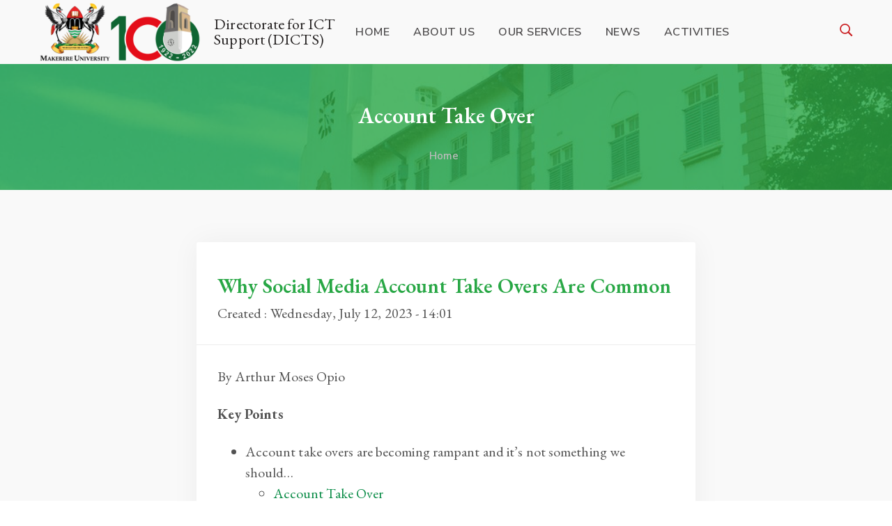

--- FILE ---
content_type: text/html; charset=UTF-8
request_url: https://dicts.mak.ac.ug/taxonomy/term/167
body_size: 6105
content:
<!DOCTYPE html>
<html lang="en" dir="ltr" prefix="content: http://purl.org/rss/1.0/modules/content/  dc: http://purl.org/dc/terms/  foaf: http://xmlns.com/foaf/0.1/  og: http://ogp.me/ns#  rdfs: http://www.w3.org/2000/01/rdf-schema#  schema: http://schema.org/  sioc: http://rdfs.org/sioc/ns#  sioct: http://rdfs.org/sioc/types#  skos: http://www.w3.org/2004/02/skos/core#  xsd: http://www.w3.org/2001/XMLSchema# ">
  <head>
    <meta charset="utf-8" />
<script async src="https://www.googletagmanager.com/gtag/js?id=UA-27520715-8"></script>
<script>window.dataLayer = window.dataLayer || [];function gtag(){dataLayer.push(arguments)};gtag("js", new Date());gtag("set", "developer_id.dMDhkMT", true);gtag("config", "UA-27520715-8", {"groups":"default","anonymize_ip":true,"page_placeholder":"PLACEHOLDER_page_path"});</script>
<link rel="canonical" href="https://dicts.mak.ac.ug/taxonomy/term/167" />
<meta name="Generator" content="Drupal 9 (https://www.drupal.org)" />
<meta name="MobileOptimized" content="width" />
<meta name="HandheldFriendly" content="true" />
<meta name="viewport" content="width=device-width, initial-scale=1.0" />
<link rel="icon" href="/sites/default/files/favicon.ico" type="image/vnd.microsoft.icon" />
<link rel="alternate" type="application/rss+xml" title="Account Take Over" href="https://dicts.mak.ac.ug/taxonomy/term/167/feed" />

    <title>Account Take Over | Directorate for ICT Support (DICTS)</title>
    <link rel="stylesheet" media="all" href="/libraries/superfish/css/superfish.css?rj46u9" />
<link rel="stylesheet" media="all" href="/sites/default/files/css/optimized/css_lxokZ0EG-IAT9Qi3VrMNQdvtewjZ855HqeYkl1Qxj6g.8xZHuDBO3nF70IRT4K_0Jzkn8963qJZdzCa-sjaqkxk.css?rj46u9" />
<link rel="stylesheet" media="all" href="/core/modules/system/css/components/align.module.css?rj46u9" />
<link rel="stylesheet" media="all" href="/sites/default/files/css/optimized/css_5DeNesAeWY75ShebRlAkjVoqLmMwjuLZN1u-ZRdbQTc.a7ULMo7ogxErAYZZVDjuiWvM4qLAgMt50FOS-FHzfOo.css?rj46u9" />
<link rel="stylesheet" media="all" href="/core/modules/system/css/components/fieldgroup.module.css?rj46u9" />
<link rel="stylesheet" media="all" href="/core/modules/system/css/components/container-inline.module.css?rj46u9" />
<link rel="stylesheet" media="all" href="/core/modules/system/css/components/clearfix.module.css?rj46u9" />
<link rel="stylesheet" media="all" href="/core/modules/system/css/components/details.module.css?rj46u9" />
<link rel="stylesheet" media="all" href="/core/modules/system/css/components/hidden.module.css?rj46u9" />
<link rel="stylesheet" media="all" href="/core/modules/system/css/components/item-list.module.css?rj46u9" />
<link rel="stylesheet" media="all" href="/core/modules/system/css/components/js.module.css?rj46u9" />
<link rel="stylesheet" media="all" href="/core/modules/system/css/components/nowrap.module.css?rj46u9" />
<link rel="stylesheet" media="all" href="/core/modules/system/css/components/position-container.module.css?rj46u9" />
<link rel="stylesheet" media="all" href="/core/modules/system/css/components/progress.module.css?rj46u9" />
<link rel="stylesheet" media="all" href="/core/modules/system/css/components/reset-appearance.module.css?rj46u9" />
<link rel="stylesheet" media="all" href="/core/modules/system/css/components/resize.module.css?rj46u9" />
<link rel="stylesheet" media="all" href="/core/modules/system/css/components/sticky-header.module.css?rj46u9" />
<link rel="stylesheet" media="all" href="/sites/default/files/css/optimized/css_41w6dBZ448pJSogyLgoToui9MDm8KnZHhhxIUFUonds.e37FtImSYRArD-YR7xx_6NTM7t0lTnYPMiTfGJ3V9nk.css?rj46u9" />
<link rel="stylesheet" media="all" href="/core/modules/system/css/components/system-status-report-counters.css?rj46u9" />
<link rel="stylesheet" media="all" href="/core/modules/system/css/components/system-status-report-general-info.css?rj46u9" />
<link rel="stylesheet" media="all" href="/sites/default/files/css/optimized/css_rav4Czxl6lZP_y6XAkU1YQxGj4d7fYA4YVDBNypJlxc.m9PNCJvlZSRYxKV0nWoRPkfBmpAaFqGpLAyRN-fqtWQ.css?rj46u9" />
<link rel="stylesheet" media="all" href="/sites/default/files/css/optimized/css_PRpLCpZQr4zTfafBQvuU6Ai1fdWr3UHToA3uiawHjkM.fLPfLB0XwmNrMgpuaRfK4T-BBNy7nDIXycFgFzdHoEQ.css?rj46u9" />
<link rel="stylesheet" media="all" href="/sites/default/files/css/optimized/css_aylBIaNUjhSigWKCcIK0c-t_kOYqAOEKlb80phSXPOI.YEu5frKSRjA4c8ZWvMbXap7EDcPykNyiQnFkLNEJt20.css?rj46u9" />
<link rel="stylesheet" media="all" href="/core/modules/views/css/views.module.css?rj46u9" />
<link rel="stylesheet" media="all" href="/core/modules/filter/css/filter.caption.css?rj46u9" />
<link rel="stylesheet" media="all" href="/themes/custom/dictsv30/assets/css/oneui.css?rj46u9" />
<link rel="stylesheet" media="all" href="//fonts.googleapis.com/css?family=EB+Garamond:400,600,700|Nunito+Sans:400,600&amp;display=swap" />
<link rel="stylesheet" media="all" href="/themes/custom/dictsv30/assets/vendor/bootstrap/dist/css/bootstrap.min.css?rj46u9" />
<link rel="stylesheet" media="all" href="/themes/custom/dictsv30/assets/vendor/fancybox/dist/jquery.fancybox.min.css?rj46u9" />
<link rel="stylesheet" media="all" href="/sites/default/files/css/optimized/css_BV0iPzGJmxpxiVWNIHT4bGsrXmeHYI7hIpPrK2lgTN8._taGed6lQFdZB-sKAL5Nd0Bh83jy2c4kPFwrASKwTzI.css?rj46u9" />
<link rel="stylesheet" media="all" href="/themes/custom/dictsv30/assets/vendor/swiper/dist/css/swiper.min.css?rj46u9" />
<link rel="stylesheet" media="all" href="/themes/custom/dictsv30/assets/vendor/bootstrap-select/dist/css/bootstrap-select.min.css?rj46u9" />
<link rel="stylesheet" media="all" href="/themes/custom/dictsv30/assets/vendor/dropzone/dist/min/dropzone.min.css?rj46u9" />
<link rel="stylesheet" media="all" href="/themes/custom/dictsv30/assets/vendor/quill/dist/quill.snow.css?rj46u9" />
<link rel="stylesheet" media="all" href="/sites/default/files/css/optimized/css_yiA0jL2AiLiOc75oEmAZ2voObSrlNjt7PmEel9CNwsA.x69xS7yvK_wgrOXMoJ3bA7FfVSTKrsaYMu89yU1uUlk.css?rj46u9" />

    
  </head>
  <body>
        <a href="#main-content" class="visually-hidden focusable">
      Skip to main content
    </a>
    
      <div class="dialog-off-canvas-main-canvas" data-off-canvas-main-canvas>
        <nav class="dx-navbar dx-navbar-top dx-navbar-collapse dx-navbar-sticky dx-navbar-expand-lg dx-navbar-dropdown-triangle dx-navbar-autohide">
        <div class="container">

              <div>
    <div id="block-dictsv30-branding" class="site-branding">
  
    
  <div class="dicts-logo">
      <a id="logo" href="/index.php/" title="Home" rel="home" class="site-branding_logo">
      <img src="/sites/default/files/Mak-Logo-100-Aniv-fff.png" alt="Home" />
    </a>
        <div class="site-branding_text">
              <div id="site-name" class="site-branding_name">
          <a href="/index.php/" title="Home" rel="home">Directorate for ICT Support (DICTS)</a>
        </div>
                    <div id="site-slogan" class="site-branding_slogan">Makerere University</div>
          </div>
  </div>
</div>

  </div>


            <button class="dx-navbar-burger">
                <span></span><span></span><span></span>
            </button>

            <div class="dx-navbar-content">
                <div class="dx-nav-align-left">
                      <div>
    <div id="block-mainnavigation">
  
    
      
<ul id="superfish-main" class="menu sf-menu sf-main sf-horizontal sf-style-none dx-nav">
  
<li id="main-standardfront-page" class="sf-no-children"><a href="/">Home</a></li><li id="main-menu-link-contentd2046131-12de-4a7a-90d8-e7ff2661b2fd" class="menuparent"><a href="/about-us" class="menuparent">About Us</a><ul><li id="main-menu-link-contenta876e244-d25a-4e58-a5d6-d80641d31671" class="sf-no-children"><a href="/about-us/ict-policy">ICT Policy</a></li><li id="main-menu-link-contentce1eccec-9891-48c8-afe5-07f124cf8e1a" class="sf-no-children"><a href="/about-us/alerts-maintenance">Alerts &amp; Maintenance</a></li><li id="main-menu-link-contentb37bcca0-c9ba-4e6e-92a5-69a60c37b4a1" class="sf-no-children"><a href="/about-us/team">Meet the Team</a></li><li id="main-menu-link-content27adeae8-2ba3-4dce-9428-2ce800a178f6" class="sf-no-children"><a href="/about-us/dicts-units">Units / Departments</a></li></ul></li><li id="main-menu-link-contentc4d0025c-08f8-4a92-bb1b-8a368f08a4fc" class="menuparent"><a href="/our-services" class="menuparent">Our Services</a><ul><li id="main-menu-link-content8c0a529b-f983-4aa0-b63c-e42b0db969c2" class="sf-no-children"><a href="/our-services/email">Email</a></li><li id="main-menu-link-content7736259f-7e17-4750-a31a-ee0ea7f89231" class="sf-no-children"><a href="/our-services/hardware-and-infrastructure">Hardware and Infrastructure</a></li><li id="main-menu-link-content8cd27c08-0964-4f66-9795-d322b4011837" class="sf-no-children"><a href="/our-services/help-desk-solutions">Help Centre</a></li><li id="main-menu-link-contentf994f196-0ca8-4112-ad1b-3da1155ab6ed" class="sf-no-children"><a href="/our-services/ict-consultation">ICT Consultation</a></li><li id="main-menu-link-contentc4fb05a3-1ca4-4770-8d93-54b4411a8354" class="sf-no-children"><a href="/our-services/it-security">IT Security</a></li><li id="main-menu-link-content72af767b-af00-4901-8f87-4b8d2e5f27a3" class="sf-no-children"><a href="/our-services/internship-training-volunteering">Internship, Training &amp; Volunteering</a></li><li id="main-menu-link-content20f68d67-3a17-42a3-b70f-88e29547fa36" class="sf-no-children"><a href="/our-services/network-wireless">Network &amp; Wireless</a></li><li id="main-menu-link-content2f4da19d-e300-4466-97fe-3fb5850c676f" class="sf-no-children"><a href="/our-services/software-apps">Software &amp; Apps</a></li><li id="main-menu-link-content80c424b9-ccc7-46dd-840b-8174e4044fa8" class="sf-no-children"><a href="/our-services/telephone-mobile">Telephone &amp; Mobile</a></li><li id="main-menu-link-contentf671b4e9-6530-4a4f-a27a-a14abc34f4bf" class="sf-no-children"><a href="/our-services/web-publishing">Web Publishing</a></li><li id="main-menu-link-content6a4748d1-dab5-4de1-93f7-8588f97aa392" class="sf-no-children"><a href="/our-services/e-learning">e-Learning</a></li></ul></li><li id="main-menu-link-content5dff91df-cee4-4ffe-a75d-2fdb2c2f507d" class="sf-no-children"><a href="/articles">News</a></li><li id="main-menu-link-contentdfd14f43-3972-4228-a804-d511cf4e51b9" class="sf-no-children"><a href="/events">Activities</a></li>
</ul>

  </div>

  </div>

                </div>
                <div class="dx-nav dx-nav-align-right">
                      <div>
    <div id="block-searchprompt">
  
    
      
            <div><!--<img alt="Makerere University 100 Years Anniversary" data-align="left" data-entity-type="file" data-entity-uuid="268778a4-01d6-43b9-8823-930309a5f842" src="/sites/default/files/inline-images/logo-w-emblem.png" width="122px" />-->
<a data-fancybox="" data-touch="false" data-close-existing="true" data-src="#login" href="javascript:;"><span class="icon pe-7s-search"></span></a></div>
      
  </div>

  </div>

                </div>

            </div>
        </div>
    </nav>

    <div class="dx-navbar dx-navbar-fullscreen">
        <div class="container">
            <button class="dx-navbar-burger">
                <span></span><span></span><span></span>
            </button>
            <div class="dx-navbar-content">

                  <div>
    <div id="block-mainnavigation">
  
    
      
<ul id="superfish-main" class="menu sf-menu sf-main sf-horizontal sf-style-none dx-nav">
  
<li id="main-standardfront-page" class="sf-no-children"><a href="/">Home</a></li><li id="main-menu-link-contentd2046131-12de-4a7a-90d8-e7ff2661b2fd" class="menuparent"><a href="/about-us" class="menuparent">About Us</a><ul><li id="main-menu-link-contenta876e244-d25a-4e58-a5d6-d80641d31671" class="sf-no-children"><a href="/about-us/ict-policy">ICT Policy</a></li><li id="main-menu-link-contentce1eccec-9891-48c8-afe5-07f124cf8e1a" class="sf-no-children"><a href="/about-us/alerts-maintenance">Alerts &amp; Maintenance</a></li><li id="main-menu-link-contentb37bcca0-c9ba-4e6e-92a5-69a60c37b4a1" class="sf-no-children"><a href="/about-us/team">Meet the Team</a></li><li id="main-menu-link-content27adeae8-2ba3-4dce-9428-2ce800a178f6" class="sf-no-children"><a href="/about-us/dicts-units">Units / Departments</a></li></ul></li><li id="main-menu-link-contentc4d0025c-08f8-4a92-bb1b-8a368f08a4fc" class="menuparent"><a href="/our-services" class="menuparent">Our Services</a><ul><li id="main-menu-link-content8c0a529b-f983-4aa0-b63c-e42b0db969c2" class="sf-no-children"><a href="/our-services/email">Email</a></li><li id="main-menu-link-content7736259f-7e17-4750-a31a-ee0ea7f89231" class="sf-no-children"><a href="/our-services/hardware-and-infrastructure">Hardware and Infrastructure</a></li><li id="main-menu-link-content8cd27c08-0964-4f66-9795-d322b4011837" class="sf-no-children"><a href="/our-services/help-desk-solutions">Help Centre</a></li><li id="main-menu-link-contentf994f196-0ca8-4112-ad1b-3da1155ab6ed" class="sf-no-children"><a href="/our-services/ict-consultation">ICT Consultation</a></li><li id="main-menu-link-contentc4fb05a3-1ca4-4770-8d93-54b4411a8354" class="sf-no-children"><a href="/our-services/it-security">IT Security</a></li><li id="main-menu-link-content72af767b-af00-4901-8f87-4b8d2e5f27a3" class="sf-no-children"><a href="/our-services/internship-training-volunteering">Internship, Training &amp; Volunteering</a></li><li id="main-menu-link-content20f68d67-3a17-42a3-b70f-88e29547fa36" class="sf-no-children"><a href="/our-services/network-wireless">Network &amp; Wireless</a></li><li id="main-menu-link-content2f4da19d-e300-4466-97fe-3fb5850c676f" class="sf-no-children"><a href="/our-services/software-apps">Software &amp; Apps</a></li><li id="main-menu-link-content80c424b9-ccc7-46dd-840b-8174e4044fa8" class="sf-no-children"><a href="/our-services/telephone-mobile">Telephone &amp; Mobile</a></li><li id="main-menu-link-contentf671b4e9-6530-4a4f-a27a-a14abc34f4bf" class="sf-no-children"><a href="/our-services/web-publishing">Web Publishing</a></li><li id="main-menu-link-content6a4748d1-dab5-4de1-93f7-8588f97aa392" class="sf-no-children"><a href="/our-services/e-learning">e-Learning</a></li></ul></li><li id="main-menu-link-content5dff91df-cee4-4ffe-a75d-2fdb2c2f507d" class="sf-no-children"><a href="/articles">News</a></li><li id="main-menu-link-contentdfd14f43-3972-4228-a804-d511cf4e51b9" class="sf-no-children"><a href="/events">Activities</a></li>
</ul>

  </div>

  </div>


                <div class="dx-nav dx-nav-align-right">
                      <div>
    <div id="block-searchprompt">
  
    
      
            <div><!--<img alt="Makerere University 100 Years Anniversary" data-align="left" data-entity-type="file" data-entity-uuid="268778a4-01d6-43b9-8823-930309a5f842" src="/sites/default/files/inline-images/logo-w-emblem.png" width="122px" />-->
<a data-fancybox="" data-touch="false" data-close-existing="true" data-src="#login" href="javascript:;"><span class="icon pe-7s-search"></span></a></div>
      
  </div>

  </div>

                </div>
            </div>
        </div>
    </div>
    <!-- END: Navbar -->

    <div class="dx-main">
                <header class="dx-header dx-box-5">
            <div class="container">
                <div class="bg-image bg-image-parallax">
                    <img src="/themes/custom/dictsv30/assets/images/bg-header-2.jpg" class="jarallax-img" alt="">
                    <div style="background-color: rgba(40, 167, 69, 0.8);"></div>
                </div>
        
                <div class="row justify-content-center">
                    <div class="col-xl-7">
                          <div>
    <div id="block-dictsv30-page-title">
  
    
      
  <h1 class="h2 mb-30 text-white text-center">Account Take Over</h1>


  </div>

  </div>

                        <!-- START: Breadcrumbs -->
                          <div>
    <div id="block-dictsv30-breadcrumbs">
  
    
        <nav role="navigation" aria-labelledby="system-breadcrumb" class="h4 font-w400 text-white-75 mb-0 js-appear-enabled animated fadeIn" data-toggle="appear" data-class="animated fadeInDown">
    <h2 id="system-breadcrumb" class="visually-hidden">Breadcrumb</h2>
    <ul class="dx-breadcrumbs text-center">
          <li class="breadcrumb-item">
                  <a href="/">Home</a>
              </li>
        </ul>
  </nav>

  </div>

  </div>

                        <!-- END: Breadcrumbs -->
                    </div>
                </div>
            </div>
        </header>
                
        <div class="dx-box-1 bg-grey-6">

                                    <div class="container-fluid">
                  <div>
    <div data-drupal-messages-fallback class="hidden"></div>
<div id="block-dictsv30-content">
  
    
      <div class="views-element-container"><div class="js-view-dom-id-20049af995142d7b7c78c427c5e76f48e131ab650b126de203b2942b003e519f">
  
  
  

      <header>
      <div about="/taxonomy/term/167" typeof="schema:Thing">
  
      <span property="schema:name" content="Account Take Over" class="hidden"></span>

  
</div>

    </header>
  
  
  

      <div class="views-row">
        <div class="row justify-content-center pt-25">
            <div class="col-xl-7">
                <div class="dx-box dx-box-decorated">
                    <div class="dx-box-content">
                        <h2 class="h3 mb-6"><a href="/articles/why-social-media-account-take-overs-are-common" hreflang="en">Why Social Media Account Take Overs Are Common</a></h2>
                        Created : Wednesday, July 12, 2023 - 14:01
                    </div>
                    <div class="dx-separator"></div>
                    <div class="dx-box-content">
                        <p>By Arthur Moses Opio </p>

<p><strong>Key Points</strong></p>

<ul><li>Account take overs are becoming rampant and it’s not something we should…
                        <ul><li><a href="/taxonomy/term/167">Account Take Over</a></li><li><a href="/taxonomy/term/168">Celebrities</a></li><li><a href="/taxonomy/term/66">Security</a></li><li><a href="/taxonomy/term/166">Social Media</a></li><li><a href="/taxonomy/term/46">Twitter</a></li></ul>
                    </div>
                </div>
            </div>
        </div>
</div>

    

  
  

  
  <a href="https://dicts.mak.ac.ug/taxonomy/term/167/feed" class="feed-icon">
  Subscribe to Account Take Over
</a>

</div>
</div>

  </div>

  </div>

            </div>
                        
        </div>

        
        
                
        
        
        <!-- START: Footer -->
        <footer class="dx-footer">
            <div class="dx-box-1">
                <div class="container">
                    <div class="row vertical-gap lg-gap">

                        <div class="col-sm-6 col-lg-3">
                              <div>
    <div id="block-copyrightinformation">
  
    
      
            <div><p>© 2022 All rights reserved - Directorate for ICT Support (DICTS) - Makerere University</p></div>
      
  </div>

  </div>

                        </div>
                        <div class="col-sm-6 col-lg-3">
                              <div>
    <div id="block-contactinformation">
  
    
      
            <div><p>Available Office Time: 8:00am - 5:00pm (Monday - Friday)</p>

<p>Service Desk - <a href="https://support.mak.ac.ug">https://support.mak.ac.ug</a></p>
</div>
      
  </div>

  </div>

                        </div>
                        <div class="col-sm-6 col-lg-3">
                              <div>
    <div id="block-phonecontacts">
  
    
      
            <div><p>Email: <a href="mailto:helpme@dicts.mak.ac.ug">helpme@dicts.mak.ac.ug</a><br />
Phone: 0414 531343/437<br />
Hours: 9:00am - 5:00pm</p>
</div>
      
  </div>

  </div>

                        </div>
                        <div class="col-sm-6 col-lg-3">
                            
                        </div>
                    </div>
                </div>
            </div>
        </footer>
        <!-- END: Footer -->

    </div>

    <div class="dx-popup dx-popup-signin" id="login">
        <button type="button" data-fancybox-close class="fancybox-button fancybox-close-small" title="Close"><svg
                xmlns="http://www.w3.org/2000/svg" version="1" viewBox="0 0 24 24">
                <path d="M13 12l5-5-1-1-5 5-5-5-1 1 5 5-5 5 1 1 5-5 5 5 1-1z"></path>
            </svg></button>
        <div class="dx-signin-content dx-signin text-center">
              <div>
    <div id="block-searchheader">
  
    
      
            <div><h1 class="h2 mb-30 text-white text-center">How can we help you?</h1></div>
      
  </div>
<div class="search-block-form" data-drupal-selector="search-block-form" id="block-dictsv30-search" role="search">
  
    
      <form action="/index.php/search/node" method="get" id="search-block-form" accept-charset="UTF-8">
  <div class="js-form-item form-item js-form-type-search form-item-keys js-form-item-keys form-no-label">
      <label for="edit-keys" class="visually-hidden">Search</label>
        <input title="Enter the terms you wish to search for." data-drupal-selector="edit-keys" type="search" id="edit-keys" name="keys" value="" size="15" maxlength="128" class="form-search" />

        </div>
<div data-drupal-selector="edit-actions" class="form-actions js-form-wrapper form-wrapper" id="edit-actions"><input data-drupal-selector="edit-submit" type="submit" id="edit-submit" value="Search" class="button js-form-submit form-submit" />
</div>

</form>

  </div>

  </div>

        </div>
    </div>

    <div class="dx-popup dx-popup-signin" id="signup">
        <button type="button" data-fancybox-close class="fancybox-button fancybox-close-small" title="Close"><svg
                xmlns="http://www.w3.org/2000/svg" version="10" viewBox="0 0 24 24">
                <path d="M13 12l5-5-1-1-5 5-5-5-1 1 5 5-5 5 1 1 5-5 5 5 1-1z"></path>
            </svg></button>
        <div class="dx-popup-content dx-signin text-center">
            
        </div>
    </div>

    <div class="dx-popup dx-popup-signin" id="reset-password">
        <button type="button" data-fancybox-close class="fancybox-button fancybox-close-small" title="Close"><svg
                xmlns="http://www.w3.org/2000/svg" version="1" viewBox="0 0 24 24">
                <path d="M13 12l5-5-1-1-5 5-5-5-1 1 5 5-5 5 1 1 5-5 5 5 1-1z"></path>
            </svg></button>
        <div class="dx-popup-content dx-signin text-center">
            
        </div>
    </div>

    <div id="subscribe" class="dx-popup dx-popup-modal dx-popup-subscribe">
        <button type="button" data-fancybox-close class="fancybox-button fancybox-close-small" title="Close"><svg
                xmlns="http://www.w3.org/2000/svg" version="1" viewBox="0 0 24 24">
                <path d="M13 12l5-5-1-1-5 5-5-5-1 1 5 5-5 5 1 1 5-5 5 5 1-1z"></path>
            </svg></button>
        <div class="dx-box dx-box-decorated">
            
        </div>
    </div>




    
  </div>

    
    <script type="application/json" data-drupal-selector="drupal-settings-json">{"path":{"baseUrl":"\/","scriptPath":null,"pathPrefix":"","currentPath":"taxonomy\/term\/167","currentPathIsAdmin":false,"isFront":false,"currentLanguage":"en"},"pluralDelimiter":"\u0003","suppressDeprecationErrors":true,"google_analytics":{"account":"UA-27520715-8","trackOutbound":true,"trackMailto":true,"trackTel":true,"trackDownload":true,"trackDownloadExtensions":"7z|aac|arc|arj|asf|asx|avi|bin|csv|doc(x|m)?|dot(x|m)?|exe|flv|gif|gz|gzip|hqx|jar|jpe?g|js|mp(2|3|4|e?g)|mov(ie)?|msi|msp|pdf|phps|png|ppt(x|m)?|pot(x|m)?|pps(x|m)?|ppam|sld(x|m)?|thmx|qtm?|ra(m|r)?|sea|sit|tar|tgz|torrent|txt|wav|wma|wmv|wpd|xls(x|m|b)?|xlt(x|m)|xlam|xml|z|zip","trackDomainMode":1},"ajaxTrustedUrl":{"\/index.php\/search\/node":true},"superfish":{"superfish-main":{"id":"superfish-main","sf":{"animation":{"opacity":"show","height":"show"},"speed":"fast","autoArrows":false,"dropShadows":false},"plugins":{"touchscreen":{"mode":"window_width"},"smallscreen":{"mode":"window_width","title":"Main navigation"},"supposition":true,"supersubs":true}}},"user":{"uid":0,"permissionsHash":"2f330c97695661ea6ab9d2cd1569bc226b1abf132aac6d5370a254696d59511d"}}</script>
<script src="/core/assets/vendor/jquery/jquery.min.js?v=3.6.0"></script>
<script src="/core/misc/polyfills/element.matches.js?v=9.4.7"></script>
<script src="/core/misc/polyfills/object.assign.js?v=9.4.7"></script>
<script src="/core/assets/vendor/once/once.min.js?v=1.0.1"></script>
<script src="/core/assets/vendor/jquery-once/jquery.once.min.js?v=2.2.3"></script>
<script src="/core/misc/drupalSettingsLoader.js?v=9.4.7"></script>
<script src="/core/misc/drupal.js?v=9.4.7"></script>
<script src="/core/misc/drupal.init.js?v=9.4.7"></script>
<script src="/modules/contrib/google_analytics/js/google_analytics.js?v=9.4.7"></script>
<script src="/themes/custom/dictsv30/assets/vendor/object-fit-images/dist/ofi.min.js?rj46u9"></script>
<script src="/themes/custom/dictsv30/assets/vendor/popper.js/dist/umd/popper.min.js?rj46u9"></script>
<script src="/themes/custom/dictsv30/assets/vendor/bootstrap/dist/js/bootstrap.min.js?rj46u9"></script>
<script src="/themes/custom/dictsv30/assets/vendor/fancybox/dist/jquery.fancybox.min.js?rj46u9"></script>
<script src="/themes/custom/dictsv30/assets/vendor/cleave.js/dist/cleave.min.js?rj46u9"></script>
<script src="/themes/custom/dictsv30/assets/vendor/validator/validator.min.js?rj46u9"></script>
<script src="/themes/custom/dictsv30/assets/vendor/sticky-kit/dist/sticky-kit.min.js?rj46u9"></script>
<script src="/themes/custom/dictsv30/assets/vendor/jarallax/dist/jarallax.min.js?rj46u9"></script>
<script src="/themes/custom/dictsv30/assets/vendor/jarallax/dist/jarallax-video.min.js?rj46u9"></script>
<script src="/themes/custom/dictsv30/assets/vendor/isotope-layout/dist/isotope.pkgd.min.js?rj46u9"></script>
<script src="/themes/custom/dictsv30/assets/vendor/imagesloaded/imagesloaded.pkgd.min.js?rj46u9"></script>
<script src="/themes/custom/dictsv30/assets/vendor/swiper/dist/js/swiper.min.js?rj46u9"></script>
<script src="/themes/custom/dictsv30/assets/vendor/gist-embed/gist-embed.min.js?rj46u9"></script>
<script src="/themes/custom/dictsv30/assets/vendor/bootstrap-select/dist/js/bootstrap-select.min.js?rj46u9"></script>
<script src="/themes/custom/dictsv30/assets/vendor/dropzone/dist/min/dropzone.min.js?rj46u9"></script>
<script src="/themes/custom/dictsv30/assets/vendor/quill/dist/quill.min.js?rj46u9"></script>
<script src="/themes/custom/dictsv30/assets/js/amdesk.min.js?rj46u9"></script>
<script src="/themes/custom/dictsv30/assets/js/amdesk-init.js?rj46u9"></script>
<script src="/libraries/superfish/superfish.js?rj46u9"></script>
<script src="/libraries/superfish/jquery.hoverIntent.minified.js?rj46u9"></script>
<script src="/libraries/superfish/sftouchscreen.js?rj46u9"></script>
<script src="/libraries/superfish/sfsmallscreen.js?rj46u9"></script>
<script src="/libraries/superfish/supposition.js?rj46u9"></script>
<script src="/libraries/superfish/supersubs.js?rj46u9"></script>
<script src="/core/misc/jquery.once.bc.js?v=9.4.7"></script>
<script src="/modules/contrib/superfish/js/superfish.js?v=2.0"></script>

  </body>
</html>


--- FILE ---
content_type: text/css
request_url: https://dicts.mak.ac.ug/sites/default/files/css/optimized/css_yiA0jL2AiLiOc75oEmAZ2voObSrlNjt7PmEel9CNwsA.x69xS7yvK_wgrOXMoJ3bA7FfVSTKrsaYMu89yU1uUlk.css?rj46u9
body_size: 23223
content:
/*------------------------------------------------------------------
  [Typography]

  Body:     16px/1.5 Nunito Sans, sans-serif;
  Headings: Nunito Sans, sans-serif

  Note: Most of font sizes are relative to the base font size (rem)
 -------------------------------------------------------------------*/
/*------------------------------------------------------------------
  [Color codes]

  Main 1:    #28a745
  Main 2:    #f03f3b
  Main 3:    #c9a57d

  Dark 1:    #1b1b1b
  Dark 2:    #121212
  Dark 3:    #232323
 -------------------------------------------------------------------*/
/*------------------------------------------------------------------
  [Table of contents]
  
  1. Base
  2. Typography
  3. Bootstrap
  4. Helpers
  5. Navbar
  6. Navbar Fullscreen
  7. Header
  8. Signin
  9. Portfolio
  10. Reviews
  11. Article
  12. Footer
  13. Widgets
  14. Social Links
  15. Blog
  16. Ticket
  17. Topic
  18. Elements
    - Element Popup
    - Element List
    - Element Buttons
    - Element Breadcrumbs
    - Element Tabs
    - Element Collapse
    - Element Feature
    - Element Content Boxes
    - Element Table
    - Element Pagination
    - Element Blockquotes
    - Element Image Boxes
    - Element Dropdown
    - Element Forms
    - Element Alert
    - Element Changelog
  19. Plugins
    - Plugin Swiper
    - Plugin Bootstrap Select
    - Plugin Quill
    - Plugin Dropzone
 -------------------------------------------------------------------*/
/*------------------------------------------------------------------

  Base

 -------------------------------------------------------------------*/
body {
    position: relative;
    height: 100%;
    padding: 0;
    margin: 0;
    background-color: #fff;
}

a {
    color: #068a44;
    -webkit-transition: .15s color;
    -o-transition: .15s color;
    transition: .15s color;
}

a:focus,
a:hover {
    color: #28a745;
}

img {
    max-width: 100%;
    height: auto;
}

header {
    width: 100%;
}

.dx-main {
    overflow: hidden;
}

.dx-decorated {
    display: block;
    width: 100%;
    height: 40px;
}

.dx-separator {
    display: block;
    border-bottom: 1px solid #ececec;
}

.dx-img {
    position: relative;
    display: block;
    max-width: 100%;
    overflow: hidden;
}

.dx-img > img {
    max-width: 100%;
    will-change: transform;
    -webkit-transition: -webkit-transform .4s ease-in-out;
    transition: -webkit-transform .4s ease-in-out;
    -o-transition: transform .4s ease-in-out;
    transition: transform .4s ease-in-out;
    transition: transform .4s ease-in-out, -webkit-transform .4s ease-in-out;
    -webkit-transform: scale(1);
        -ms-transform: scale(1);
            transform: scale(1);
}

.dx-img::after {
    content: "";
    position: absolute;
    top: 0;
    right: 0;
    bottom: 0;
    left: 0;
    visibility: hidden;
    background-color: rgba(32, 32, 32, 0.1);
    opacity: 0;
    will-change: opacity;
    -webkit-transition: visibility .2s ease-in-out, opacity .2s ease-in-out;
    -o-transition: visibility .2s ease-in-out, opacity .2s ease-in-out;
    transition: visibility .2s ease-in-out, opacity .2s ease-in-out;
}

.dx-img:hover > img {
    -webkit-transform: scale(1.03);
        -ms-transform: scale(1.03);
            transform: scale(1.03);
}

.dx-img:hover::after {
    visibility: visible;
    opacity: 1;
}

.dx-video {
    position: relative;
    display: block;
    width: 100%;
}

.dx-video::after {
    content: "";
    display: block;
    padding-top: 56.25%;
}

.dx-video > .dx-video {
    position: absolute;
    top: 0;
    left: 0;
    width: 100%;
    height: 100%;
}

.dx-block-decorated {
    background-color: #fff;
    border-radius: 3px;
    -webkit-box-shadow: 0 0 30px 0 rgba(0, 0, 0, 0.04);
            box-shadow: 0 0 30px 0 rgba(0, 0, 0, 0.04);
    -webkit-transition: -webkit-box-shadow .2s ease-in-out;
    transition: -webkit-box-shadow .2s ease-in-out;
    -o-transition: box-shadow .2s ease-in-out;
    transition: box-shadow .2s ease-in-out;
    transition: box-shadow .2s ease-in-out, -webkit-box-shadow .2s ease-in-out;
}

.dx-block-decorated:hover, .dx-block-decorated.hover {
    -webkit-box-shadow: 0 0 30px 0 rgba(0, 0, 0, 0.08);
            box-shadow: 0 0 30px 0 rgba(0, 0, 0, 0.08);
}

.icon {
    display: inline-block;
    background-repeat: no-repeat;
    background-position: center;
}

.icon.dx-icon-bag {
    width: 22px;
    height: 22px;
    background-image: url("/themes/custom/dictsv30/assets/css/../images/icon-bag.svg");
}

.dx-links {
    padding: 18px 0 28px;
    margin: 0 -18px;
}

.dx-links > li {
    display: inline-block;
    padding: 10px 0 0;
    margin: 0 18px 0 18px;
    font-size: .9375rem;
    font-weight: 600;
    color: #1b1b1b;
    list-style: none;
    cursor: pointer;
    -webkit-transition: color .2s ease-in-out;
    -o-transition: color .2s ease-in-out;
    transition: color .2s ease-in-out;
}

.dx-links > li:hover, .dx-links > li.hover, .dx-links > li.active {
    color: #28a745;
}

.dx-links > li a {
    color: inherit;
    -webkit-transition: color 0s;
    -o-transition: color 0s;
    transition: color 0s;
}

.dx-links > li a:hover, .dx-links > li a:focus {
    text-decoration: none;
}

.bg-image-parallax,
.bg-image {
    overflow: hidden;
}

.bg-image-parallax img,
.bg-image img {
    width: 100%;
    height: 100%;
    font-family: "object-fit: cover";
    -o-object-fit: cover;
       object-fit: cover;
}

.bg-image {
    position: absolute;
    top: 0;
    right: 0;
    bottom: 0;
    left: 0;
    background-position: 50% 50%;
    background-size: cover;
    z-index: -1;
}

.bg-image > * {
    position: absolute;
    top: 0;
    right: 0;
    bottom: 0;
    left: 0;
    background-position: 50% 50%;
    background-size: cover;
    z-index: 1;
}

.dx-gap,
.dx-gap-1,
.dx-gap-2,
.dx-gap-3,
.dx-gap-4,
.dx-gap-5,
.dx-gap-6 {
    display: block;
    height: 15px;
}

.dx-gap::after, .dx-gap::before,
.dx-gap-1::after,
.dx-gap-1::before,
.dx-gap-2::after,
.dx-gap-2::before,
.dx-gap-3::after,
.dx-gap-3::before,
.dx-gap-4::after,
.dx-gap-4::before,
.dx-gap-5::after,
.dx-gap-5::before,
.dx-gap-6::after,
.dx-gap-6::before {
    content: "";
    display: table;
    clear: both;
}

.dx-gap-1 {
    height: 25px;
}

.dx-gap-2 {
    height: 40px;
}

.dx-gap-3 {
    height: 50px;
}

.dx-gap-4 {
    height: 60px;
}

.dx-gap-5 {
    height: 80px;
}

.dx-gap-6 {
    height: 100px;
}

.dx-body-scrollbar-measure {
    position: absolute;
    top: -9999px;
    width: 50px;
    height: 50px;
    overflow: scroll;
}

.bordered {
    border: 1px solid #eee;
    padding: 15px;
}

/*------------------------------------------------------------------

  Typography

 -------------------------------------------------------------------*/
html {
    font-size: 16px;
}

body {
    /*font-family: "Nunito Sans", sans-serif;*/
    font-family: 'EB Garamond', serif;
    font-size: 20px;
    line-height: 1.5;
    color: #525252;
    letter-spacing: .005em;
    -webkit-font-smoothing: antialiased;
    -moz-osx-font-smoothing: grayscale;
}

p {
    margin-bottom: 1.5rem;
}

b,
strong {
    font-weight: 700;
}

label {
    margin-bottom: .8rem;
    font-weight: 700;
    color: #232323;
}

code:not(.dx-gist) {
    display: inline-block;
    padding: 0 8px;
    font-family: "Nunito Sans", sans-serif;
    font-size: 1rem;
    color: #a14a4f;
    background-color: #f7f7f9;
    border-radius: 3px;
}

/* headings */
h1,
h2,
h3,
h4,
h5,
h6,
.h1,
.h2,
.h3,
.h4,
.h5,
.h6 {
    margin: 15px 0;
    font-family: 'EB Garamond', serif;
    font-weight: 600;
    color: #1b1b1b;
    text-transform: none;
    letter-spacing: normal;
}

h1 a,
h2 a,
h3 a,
h4 a,
h5 a,
h6 a,
.h1 a,
.h2 a,
.h3 a,
.h4 a,
.h5 a,
.h6 a {
    color: #28a745;
    text-decoration: none;
}

h1 a:hover, h1 a:focus,
h2 a:hover,
h2 a:focus,
h3 a:hover,
h3 a:focus,
h4 a:hover,
h4 a:focus,
h5 a:hover,
h5 a:focus,
h6 a:hover,
h6 a:focus,
.h1 a:hover,
.h1 a:focus,
.h2 a:hover,
.h2 a:focus,
.h3 a:hover,
.h3 a:focus,
.h4 a:hover,
.h4 a:focus,
.h5 a:hover,
.h5 a:focus,
.h6 a:hover,
.h6 a:focus {
    color: #1b1b1b;
    text-decoration: none;
}

h1,
.h1 {
    /*margin-top: -8px;*/
    font-size: 2.8rem;
}

h2,
.h2 {
    /*margin-top: -7px;*/
    font-size: 2rem;
}

h3,
.h3 {
    /*margin-top: -6px;*/
    font-size: 1.875rem;
}

h4,
.h4 {
    /*margin-top: -5px;*/
    font-size: 1.5rem;
}

h5,
.h5 {
    /*margin-top: -4px;*/
    font-size: 1.25rem;
}

h6,
.h6 {
    /*margin-top: -3px;*/
    font-size: 1.125rem;
}

.display-1,
.display-2,
.display-3,
.display-4 {
    text-transform: none;
    letter-spacing: normal;
}

.display-1 {
    font-size: 4.2rem;
}

.display-2 {
    font-size: 3.75rem;
}

.display-3 {
    font-size: 3rem;
    line-height: 1.15;
}

.display-4 {
    font-size: 3rem;
}

/* Lead */
.lead {
    font-size: 1.125rem;
    font-weight: 400;
}

.subfullwidth > div {
    width: 100%;
}

.subflex > div {
    display: flex;
    width: 100%;
}
@media screen and (max-width: 767px) {
    .subflex > div {
        flex-direction: column;
    }
}

/*------------------------------------------------------------------

  Bootstrap

 -------------------------------------------------------------------*/
@media (min-width: 1200px) {
    .container {
        max-width: 1200px;
    }
}

.row.vertical-gap > [class*="col"] {
    padding-top: 30px;
}

.row.vertical-gap {
    margin-top: -30px;
}

.row.xs-gap {
    margin-right: -5px;
    margin-left: -5px;
}

.row.xs-gap > [class*="col"] {
    padding-right: 5px;
    padding-left: 5px;
}

.row.xs-gap.vertical-gap > [class*="col"] {
    padding-top: 10px;
}

.row.xs-gap.vertical-gap {
    margin-top: -10px;
}

.row.sm-gap {
    margin-right: -10px;
    margin-left: -10px;
}

.row.sm-gap > [class*="col"] {
    padding-right: 10px;
    padding-left: 10px;
}

.row.sm-gap.vertical-gap > [class*="col"] {
    padding-top: 20px;
}

.row.sm-gap.vertical-gap {
    margin-top: -20px;
}

.row.md-gap {
    margin-right: -20px;
    margin-left: -20px;
}

.row.md-gap > [class*="col"] {
    padding-right: 20px;
    padding-left: 20px;
}

.row.md-gap.vertical-gap > [class*="col"] {
    padding-top: 40px;
}

.row.md-gap.vertical-gap {
    margin-top: -40px;
}

.row.lg-gap {
    margin-right: -30px;
    margin-left: -30px;
}

.row.lg-gap > [class*="col"] {
    padding-right: 30px;
    padding-left: 30px;
}

.row.lg-gap.vertical-gap > [class*="col"] {
    padding-top: 60px;
}

.row.lg-gap.vertical-gap {
    margin-top: -60px;
}

/*------------------------------------------------------------------

  Helpers

 -------------------------------------------------------------------*/
/*
 * Text Color Helper
 */
.text-main-1 {
    color: #28a745 !important;
}

.text-main-2 {
    color: #f03f3b !important;
}

.text-main-3 {
    color: #c9a57d !important;
}

.text-white {
    color: #fff !important;
}

.text-black {
    color: #000 !important;
}

.text-1 {
    color: #d4d4d4 !important;
}

.text-2 {
    color: #bcbcbc !important;
}

.text-3 {
    color: #525252 !important;
}

.text-grey-1 {
    color: #7a7a7a !important;
}

.text-grey-2 {
    color: #3a3a3a !important;
}

.text-grey-3 {
    color: #bababa !important;
}

.text-grey-4 {
    color: #d6d6d6 !important;
}

.text-grey-5 {
    color: #ececec !important;
}

.text-grey-6 {
    color: #f9f9f9 !important;
}

.text-dark-1 {
    color: #1b1b1b !important;
}

.text-dark-2 {
    color: #121212 !important;
}

.text-dark-3 {
    color: #232323 !important;
}

/*
 * Bg Color Helper
 */
.bg-main-1 {
    background-color: #28a745 !important;
}

.bg-main-2 {
    background-color: #f03f3b !important;
}

.bg-main-3 {
    background-color: #c9a57d !important;
}

.bg-white {
    background-color: #fff !important;
}

.bg-black {
    background-color: #000 !important;
}

.bg-1 {
    background-color: #d4d4d4 !important;
}

.bg-2 {
    background-color: #bcbcbc !important;
}

.bg-3 {
    background-color: #525252 !important;
}

.bg-grey-1 {
    background-color: #7a7a7a !important;
}

.bg-grey-2 {
    background-color: #3a3a3a !important;
}

.bg-grey-3 {
    background-color: #bababa !important;
}

.bg-grey-4 {
    background-color: #d6d6d6 !important;
}

.bg-grey-5 {
    background-color: #ececec !important;
}

.bg-grey-6 {
    background-color: #f9f9f9 !important;
}

.bg-dark-1 {
    background-color: #1b1b1b !important;
}

.bg-dark-2 {
    background-color: #121212 !important;
}

.bg-dark-3 {
    background-color: #232323 !important;
}

/*
 * Image Fit
 */
.dx-img {
    max-width: 100%;
    height: auto;
}

.dx-img img {
    max-width: 100%;
    height: auto;
}

/*
 * Text Align Helper
 */
.text-left {
    text-align: left;
}

.text-center {
    text-align: center;
}

.text-right {
    text-align: right;
}

.text-justify {
    text-align: justify;
}

/*
 * Inline Block Helper
 */
.dib {
    display: inline-block !important;
}

/*
 * Block Helper
 */
.db {
    display: block !important;
    width: 100%;
}

/*
 * Text Transform Helper
 */
.text-uppercase {
    text-transform: uppercase !important;
}

/*
 * White-space Helper
 */
.wsw {
    white-space: normal;
}

.wsnw {
    white-space: nowrap;
}

/*
 * Font Weight Helper
 */
.fw-100 {
    font-weight: 100 !important;
}

.fw-200 {
    font-weight: 200 !important;
}

.fw-300 {
    font-weight: 300 !important;
}

.fw-400 {
    font-weight: 400 !important;
}

.fw-500 {
    font-weight: 500 !important;
}

.fw-600 {
    font-weight: 600 !important;
}

.fw-700 {
    font-weight: 700 !important;
}

.fw-800 {
    font-weight: 800 !important;
}

.fw-900 {
    font-weight: 900 !important;
}

/*
 * Font Size Helper
 */
.fs-4 {
    font-size: 4px !important;
}

.fs-5 {
    font-size: 5px !important;
}

.fs-6 {
    font-size: 6px !important;
}

.fs-7 {
    font-size: 7px !important;
}

.fs-8 {
    font-size: 8px !important;
}

.fs-9 {
    font-size: 9px !important;
}

.fs-10 {
    font-size: 10px !important;
}

.fs-11 {
    font-size: 11px !important;
}

.fs-12 {
    font-size: 12px !important;
}

.fs-13 {
    font-size: 13px !important;
}

.fs-14 {
    font-size: 14px !important;
}

.fs-15 {
    font-size: 15px !important;
}

.fs-16 {
    font-size: 16px !important;
}

.fs-17 {
    font-size: 17px !important;
}

.fs-18 {
    font-size: 18px !important;
}

.fs-19 {
    font-size: 19px !important;
}

.fs-20 {
    font-size: 20px !important;
}

.fs-22 {
    font-size: 22px !important;
}

.fs-24 {
    font-size: 24px !important;
}

.fs-26 {
    font-size: 26px !important;
}

.fs-28 {
    font-size: 28px !important;
}

.fs-30 {
    font-size: 30px !important;
}

.fs-35 {
    font-size: 35px !important;
}

.fs-40 {
    font-size: 40px !important;
}

.fs-45 {
    font-size: 45px !important;
}

.fs-50 {
    font-size: 50px !important;
}

/*
 * Line Height Helper
 */
.lh-0 {
    line-height: 0px !important;
}

.lh-5 {
    line-height: 5px !important;
}

.lh-10 {
    line-height: 10px !important;
}

.lh-15 {
    line-height: 15px !important;
}

.lh-20 {
    line-height: 20px !important;
}

.lh-25 {
    line-height: 25px !important;
}

.lh-30 {
    line-height: 30px !important;
}

.lh-35 {
    line-height: 35px !important;
}

.lh-40 {
    line-height: 40px !important;
}

.lh-45 {
    line-height: 45px !important;
}

.lh-50 {
    line-height: 50px !important;
}

/*
 * Border Radius Helper
 */
.br-0 {
    border-radius: 0px !important;
}

.br-1 {
    border-radius: 1px !important;
}

.br-2 {
    border-radius: 2px !important;
}

.br-3 {
    border-radius: 3px !important;
}

.br-4 {
    border-radius: 4px !important;
}

.br-5 {
    border-radius: 5px !important;
}

.br-6 {
    border-radius: 6px !important;
}

.br-7 {
    border-radius: 7px !important;
}

.br-8 {
    border-radius: 8px !important;
}

.br-9 {
    border-radius: 9px !important;
}

.br-10 {
    border-radius: 10px !important;
}

.br-12 {
    border-radius: 12px !important;
}

.br-14 {
    border-radius: 14px !important;
}

.br-16 {
    border-radius: 16px !important;
}

.br-18 {
    border-radius: 18px !important;
}

.br-20 {
    border-radius: 20px !important;
}

.br-25 {
    border-radius: 25px !important;
}

.br-30 {
    border-radius: 30px !important;
}

.br-35 {
    border-radius: 35px !important;
}

/*
 * Paddings Helper
 */
.p-0 {
    padding: 0px !important;
}

.p-1 {
    padding: 1px !important;
}

.p-2 {
    padding: 2px !important;
}

.p-3 {
    padding: 3px !important;
}

.p-4 {
    padding: 4px !important;
}

.p-5 {
    padding: 5px !important;
}

.p-6 {
    padding: 6px !important;
}

.p-7 {
    padding: 7px !important;
}

.p-8 {
    padding: 8px !important;
}

.p-9 {
    padding: 9px !important;
}

.p-10 {
    padding: 10px !important;
}

.p-15 {
    padding: 15px !important;
}

.p-20 {
    padding: 20px !important;
}

.p-25 {
    padding: 25px !important;
}

.p-30 {
    padding: 30px !important;
}

.p-35 {
    padding: 35px !important;
}

.p-40 {
    padding: 40px !important;
}

.p-45 {
    padding: 45px !important;
}

.p-50 {
    padding: 50px !important;
}

.p-60 {
    padding: 60px !important;
}

.p-70 {
    padding: 70px !important;
}

.p-80 {
    padding: 80px !important;
}

.p-85 {
    padding: 85px !important;
}

.p-90 {
    padding: 90px !important;
}

.p-100 {
    padding: 100px !important;
}

.pt-0 {
    padding-top: 0px !important;
}

.pt-1 {
    padding-top: 1px !important;
}

.pt-2 {
    padding-top: 2px !important;
}

.pt-3 {
    padding-top: 3px !important;
}

.pt-4 {
    padding-top: 4px !important;
}

.pt-5 {
    padding-top: 5px !important;
}

.pt-6 {
    padding-top: 6px !important;
}

.pt-7 {
    padding-top: 7px !important;
}

.pt-8 {
    padding-top: 8px !important;
}

.pt-9 {
    padding-top: 9px !important;
}

.pt-10 {
    padding-top: 10px !important;
}

.pt-15 {
    padding-top: 15px !important;
}

.pt-20 {
    padding-top: 20px !important;
}

.pt-25 {
    padding-top: 25px !important;
}

.pt-30 {
    padding-top: 30px !important;
}

.pt-35 {
    padding-top: 35px !important;
}

.pt-40 {
    padding-top: 40px !important;
}

.pt-45 {
    padding-top: 45px !important;
}

.pt-50 {
    padding-top: 50px !important;
}

.pt-60 {
    padding-top: 60px !important;
}

.pt-70 {
    padding-top: 70px !important;
}

.pt-80 {
    padding-top: 80px !important;
}

.pt-85 {
    padding-top: 85px !important;
}

.pt-90 {
    padding-top: 90px !important;
}

.pt-100 {
    padding-top: 100px !important;
}

.pl-0 {
    padding-left: 0px !important;
}

.pl-1 {
    padding-left: 1px !important;
}

.pl-2 {
    padding-left: 2px !important;
}

.pl-3 {
    padding-left: 3px !important;
}

.pl-4 {
    padding-left: 4px !important;
}

.pl-5 {
    padding-left: 5px !important;
}

.pl-6 {
    padding-left: 6px !important;
}

.pl-7 {
    padding-left: 7px !important;
}

.pl-8 {
    padding-left: 8px !important;
}

.pl-9 {
    padding-left: 9px !important;
}

.pl-10 {
    padding-left: 10px !important;
}

.pl-15 {
    padding-left: 15px !important;
}

.pl-20 {
    padding-left: 20px !important;
}

.pl-25 {
    padding-left: 25px !important;
}

.pl-30 {
    padding-left: 30px !important;
}

.pl-35 {
    padding-left: 35px !important;
}

.pl-40 {
    padding-left: 40px !important;
}

.pl-45 {
    padding-left: 45px !important;
}

.pl-50 {
    padding-left: 50px !important;
}

.pl-60 {
    padding-left: 60px !important;
}

.pl-70 {
    padding-left: 70px !important;
}

.pl-80 {
    padding-left: 80px !important;
}

.pl-85 {
    padding-left: 85px !important;
}

.pl-90 {
    padding-left: 90px !important;
}

.pl-100 {
    padding-left: 100px !important;
}

.pr-0 {
    padding-right: 0px !important;
}

.pr-1 {
    padding-right: 1px !important;
}

.pr-2 {
    padding-right: 2px !important;
}

.pr-3 {
    padding-right: 3px !important;
}

.pr-4 {
    padding-right: 4px !important;
}

.pr-5 {
    padding-right: 5px !important;
}

.pr-6 {
    padding-right: 6px !important;
}

.pr-7 {
    padding-right: 7px !important;
}

.pr-8 {
    padding-right: 8px !important;
}

.pr-9 {
    padding-right: 9px !important;
}

.pr-10 {
    padding-right: 10px !important;
}

.pr-15 {
    padding-right: 15px !important;
}

.pr-20 {
    padding-right: 20px !important;
}

.pr-25 {
    padding-right: 25px !important;
}

.pr-30 {
    padding-right: 30px !important;
}

.pr-35 {
    padding-right: 35px !important;
}

.pr-40 {
    padding-right: 40px !important;
}

.pr-45 {
    padding-right: 45px !important;
}

.pr-50 {
    padding-right: 50px !important;
}

.pr-60 {
    padding-right: 60px !important;
}

.pr-70 {
    padding-right: 70px !important;
}

.pr-80 {
    padding-right: 80px !important;
}

.pr-85 {
    padding-right: 85px !important;
}

.pr-90 {
    padding-right: 90px !important;
}

.pr-100 {
    padding-right: 100px !important;
}

.pb-0 {
    padding-bottom: 0px !important;
}

.pb-1 {
    padding-bottom: 1px !important;
}

.pb-2 {
    padding-bottom: 2px !important;
}

.pb-3 {
    padding-bottom: 3px !important;
}

.pb-4 {
    padding-bottom: 4px !important;
}

.pb-5 {
    padding-bottom: 5px !important;
}

.pb-6 {
    padding-bottom: 6px !important;
}

.pb-7 {
    padding-bottom: 7px !important;
}

.pb-8 {
    padding-bottom: 8px !important;
}

.pb-9 {
    padding-bottom: 9px !important;
}

.pb-10 {
    padding-bottom: 10px !important;
}

.pb-15 {
    padding-bottom: 15px !important;
}

.pb-20 {
    padding-bottom: 20px !important;
}

.pb-25 {
    padding-bottom: 25px !important;
}

.pb-30 {
    padding-bottom: 30px !important;
}

.pb-35 {
    padding-bottom: 35px !important;
}

.pb-40 {
    padding-bottom: 40px !important;
}

.pb-45 {
    padding-bottom: 45px !important;
}

.pb-50 {
    padding-bottom: 50px !important;
}

.pb-60 {
    padding-bottom: 60px !important;
}

.pb-70 {
    padding-bottom: 70px !important;
}

.pb-80 {
    padding-bottom: 80px !important;
}

.pb-85 {
    padding-bottom: 85px !important;
}

.pb-90 {
    padding-bottom: 90px !important;
}

.pb-100 {
    padding-bottom: 100px !important;
}

/*
 * Margins Helper
 */
.mauto {
    margin-right: auto;
    margin-left: auto;
}

.m-0 {
    margin: 0px !important;
}

.m-1 {
    margin: 1px !important;
}

.m-2 {
    margin: 2px !important;
}

.m-3 {
    margin: 3px !important;
}

.m-4 {
    margin: 4px !important;
}

.m-5 {
    margin: 5px !important;
}

.m-6 {
    margin: 6px !important;
}

.m-7 {
    margin: 7px !important;
}

.m-8 {
    margin: 8px !important;
}

.m-9 {
    margin: 9px !important;
}

.m-10 {
    margin: 10px !important;
}

.m-13 {
    margin: 13px !important;
}

.m-15 {
    margin: 15px !important;
}

.m-18 {
    margin: 18px !important;
}

.m-20 {
    margin: 20px !important;
}

.m-25 {
    margin: 25px !important;
}

.m-30 {
    margin: 30px !important;
}

.m-35 {
    margin: 35px !important;
}

.m-40 {
    margin: 40px !important;
}

.m-45 {
    margin: 45px !important;
}

.m-50 {
    margin: 50px !important;
}

.m-55 {
    margin: 55px !important;
}

.m-60 {
    margin: 60px !important;
}

.m-70 {
    margin: 70px !important;
}

.m-80 {
    margin: 80px !important;
}

.m-90 {
    margin: 90px !important;
}

.m-100 {
    margin: 100px !important;
}

.mt-0 {
    margin-top: 0px !important;
}

.mt-1 {
    margin-top: 1px !important;
}

.mt-2 {
    margin-top: 2px !important;
}

.mt-3 {
    margin-top: 3px !important;
}

.mt-4 {
    margin-top: 4px !important;
}

.mt-5 {
    margin-top: 5px !important;
}

.mt-6 {
    margin-top: 6px !important;
}

.mt-7 {
    margin-top: 7px !important;
}

.mt-8 {
    margin-top: 8px !important;
}

.mt-9 {
    margin-top: 9px !important;
}

.mt-10 {
    margin-top: 10px !important;
}

.mt-13 {
    margin-top: 13px !important;
}

.mt-15 {
    margin-top: 15px !important;
}

.mt-18 {
    margin-top: 18px !important;
}

.mt-20 {
    margin-top: 20px !important;
}

.mt-25 {
    margin-top: 25px !important;
}

.mt-30 {
    margin-top: 30px !important;
}

.mt-35 {
    margin-top: 35px !important;
}

.mt-40 {
    margin-top: 40px !important;
}

.mt-45 {
    margin-top: 45px !important;
}

.mt-50 {
    margin-top: 50px !important;
}

.mt-55 {
    margin-top: 55px !important;
}

.mt-60 {
    margin-top: 60px !important;
}

.mt-70 {
    margin-top: 70px !important;
}

.mt-80 {
    margin-top: 80px !important;
}

.mt-90 {
    margin-top: 90px !important;
}

.mt-100 {
    margin-top: 100px !important;
}

.ml-0 {
    margin-left: 0px !important;
}

.ml-1 {
    margin-left: 1px !important;
}

.ml-2 {
    margin-left: 2px !important;
}

.ml-3 {
    margin-left: 3px !important;
}

.ml-4 {
    margin-left: 4px !important;
}

.ml-5 {
    margin-left: 5px !important;
}

.ml-6 {
    margin-left: 6px !important;
}

.ml-7 {
    margin-left: 7px !important;
}

.ml-8 {
    margin-left: 8px !important;
}

.ml-9 {
    margin-left: 9px !important;
}

.ml-10 {
    margin-left: 10px !important;
}

.ml-13 {
    margin-left: 13px !important;
}

.ml-15 {
    margin-left: 15px !important;
}

.ml-18 {
    margin-left: 18px !important;
}

.ml-20 {
    margin-left: 20px !important;
}

.ml-25 {
    margin-left: 25px !important;
}

.ml-30 {
    margin-left: 30px !important;
}

.ml-35 {
    margin-left: 35px !important;
}

.ml-40 {
    margin-left: 40px !important;
}

.ml-45 {
    margin-left: 45px !important;
}

.ml-50 {
    margin-left: 50px !important;
}

.ml-55 {
    margin-left: 55px !important;
}

.ml-60 {
    margin-left: 60px !important;
}

.ml-70 {
    margin-left: 70px !important;
}

.ml-80 {
    margin-left: 80px !important;
}

.ml-90 {
    margin-left: 90px !important;
}

.ml-100 {
    margin-left: 100px !important;
}

.mr-0 {
    margin-right: 0px !important;
}

.mr-1 {
    margin-right: 1px !important;
}

.mr-2 {
    margin-right: 2px !important;
}

.mr-3 {
    margin-right: 3px !important;
}

.mr-4 {
    margin-right: 4px !important;
}

.mr-5 {
    margin-right: 5px !important;
}

.mr-6 {
    margin-right: 6px !important;
}

.mr-7 {
    margin-right: 7px !important;
}

.mr-8 {
    margin-right: 8px !important;
}

.mr-9 {
    margin-right: 9px !important;
}

.mr-10 {
    margin-right: 10px !important;
}

.mr-13 {
    margin-right: 13px !important;
}

.mr-15 {
    margin-right: 15px !important;
}

.mr-18 {
    margin-right: 18px !important;
}

.mr-20 {
    margin-right: 20px !important;
}

.mr-25 {
    margin-right: 25px !important;
}

.mr-30 {
    margin-right: 30px !important;
}

.mr-35 {
    margin-right: 35px !important;
}

.mr-40 {
    margin-right: 40px !important;
}

.mr-45 {
    margin-right: 45px !important;
}

.mr-50 {
    margin-right: 50px !important;
}

.mr-55 {
    margin-right: 55px !important;
}

.mr-60 {
    margin-right: 60px !important;
}

.mr-70 {
    margin-right: 70px !important;
}

.mr-80 {
    margin-right: 80px !important;
}

.mr-90 {
    margin-right: 90px !important;
}

.mr-100 {
    margin-right: 100px !important;
}

.mb-0 {
    margin-bottom: 0px !important;
}

.mb-1 {
    margin-bottom: 1px !important;
}

.mb-2 {
    margin-bottom: 2px !important;
}

.mb-3 {
    margin-bottom: 3px !important;
}

.mb-4 {
    margin-bottom: 4px !important;
}

.mb-5 {
    margin-bottom: 5px !important;
}

.mb-6 {
    margin-bottom: 6px !important;
}

.mb-7 {
    margin-bottom: 7px !important;
}

.mb-8 {
    margin-bottom: 8px !important;
}

.mb-9 {
    margin-bottom: 9px !important;
}

.mb-10 {
    margin-bottom: 10px !important;
}

.mb-13 {
    margin-bottom: 13px !important;
}

.mb-15 {
    margin-bottom: 15px !important;
}

.mb-18 {
    margin-bottom: 18px !important;
}

.mb-20 {
    margin-bottom: 20px !important;
}

.mb-25 {
    margin-bottom: 25px !important;
}

.mb-30 {
    margin-bottom: 30px !important;
}

.mb-35 {
    margin-bottom: 35px !important;
}

.mb-40 {
    margin-bottom: 40px !important;
}

.mb-45 {
    margin-bottom: 45px !important;
}

.mb-50 {
    margin-bottom: 50px !important;
}

.mb-55 {
    margin-bottom: 55px !important;
}

.mb-60 {
    margin-bottom: 60px !important;
}

.mb-70 {
    margin-bottom: 70px !important;
}

.mb-80 {
    margin-bottom: 80px !important;
}

.mb-90 {
    margin-bottom: 90px !important;
}

.mb-100 {
    margin-bottom: 100px !important;
}

/*
 * Negative Margins Helper
 */
.mn-0 {
    margin: 0px !important;
}

.mn-1 {
    margin: -1px !important;
}

.mn-2 {
    margin: -2px !important;
}

.mn-3 {
    margin: -3px !important;
}

.mn-4 {
    margin: -4px !important;
}

.mn-5 {
    margin: -5px !important;
}

.mn-6 {
    margin: -6px !important;
}

.mn-7 {
    margin: -7px !important;
}

.mn-8 {
    margin: -8px !important;
}

.mn-9 {
    margin: -9px !important;
}

.mn-10 {
    margin: -10px !important;
}

.mn-13 {
    margin: -13px !important;
}

.mn-15 {
    margin: -15px !important;
}

.mn-18 {
    margin: -18px !important;
}

.mn-20 {
    margin: -20px !important;
}

.mn-25 {
    margin: -25px !important;
}

.mn-30 {
    margin: -30px !important;
}

.mn-35 {
    margin: -35px !important;
}

.mn-40 {
    margin: -40px !important;
}

.mn-45 {
    margin: -45px !important;
}

.mn-50 {
    margin: -50px !important;
}

.mn-55 {
    margin: -55px !important;
}

.mn-60 {
    margin: -60px !important;
}

.mn-70 {
    margin: -70px !important;
}

.mn-80 {
    margin: -80px !important;
}

.mn-90 {
    margin: -90px !important;
}

.mn-100 {
    margin: -100px !important;
}

.mnt-0 {
    margin-top: 0px !important;
}

.mnt-1 {
    margin-top: -1px !important;
}

.mnt-2 {
    margin-top: -2px !important;
}

.mnt-3 {
    margin-top: -3px !important;
}

.mnt-4 {
    margin-top: -4px !important;
}

.mnt-5 {
    margin-top: -5px !important;
}

.mnt-6 {
    margin-top: -6px !important;
}

.mnt-7 {
    margin-top: -7px !important;
}

.mnt-8 {
    margin-top: -8px !important;
}

.mnt-9 {
    margin-top: -9px !important;
}

.mnt-10 {
    margin-top: -10px !important;
}

.mnt-13 {
    margin-top: -13px !important;
}

.mnt-15 {
    margin-top: -15px !important;
}

.mnt-18 {
    margin-top: -18px !important;
}

.mnt-20 {
    margin-top: -20px !important;
}

.mnt-25 {
    margin-top: -25px !important;
}

.mnt-30 {
    margin-top: -30px !important;
}

.mnt-35 {
    margin-top: -35px !important;
}

.mnt-40 {
    margin-top: -40px !important;
}

.mnt-45 {
    margin-top: -45px !important;
}

.mnt-50 {
    margin-top: -50px !important;
}

.mnt-55 {
    margin-top: -55px !important;
}

.mnt-60 {
    margin-top: -60px !important;
}

.mnt-70 {
    margin-top: -70px !important;
}

.mnt-80 {
    margin-top: -80px !important;
}

.mnt-90 {
    margin-top: -90px !important;
}

.mnt-100 {
    margin-top: -100px !important;
}

.mnl-0 {
    margin-left: 0px !important;
}

.mnl-1 {
    margin-left: -1px !important;
}

.mnl-2 {
    margin-left: -2px !important;
}

.mnl-3 {
    margin-left: -3px !important;
}

.mnl-4 {
    margin-left: -4px !important;
}

.mnl-5 {
    margin-left: -5px !important;
}

.mnl-6 {
    margin-left: -6px !important;
}

.mnl-7 {
    margin-left: -7px !important;
}

.mnl-8 {
    margin-left: -8px !important;
}

.mnl-9 {
    margin-left: -9px !important;
}

.mnl-10 {
    margin-left: -10px !important;
}

.mnl-13 {
    margin-left: -13px !important;
}

.mnl-15 {
    margin-left: -15px !important;
}

.mnl-18 {
    margin-left: -18px !important;
}

.mnl-20 {
    margin-left: -20px !important;
}

.mnl-25 {
    margin-left: -25px !important;
}

.mnl-30 {
    margin-left: -30px !important;
}

.mnl-35 {
    margin-left: -35px !important;
}

.mnl-40 {
    margin-left: -40px !important;
}

.mnl-45 {
    margin-left: -45px !important;
}

.mnl-50 {
    margin-left: -50px !important;
}

.mnl-55 {
    margin-left: -55px !important;
}

.mnl-60 {
    margin-left: -60px !important;
}

.mnl-70 {
    margin-left: -70px !important;
}

.mnl-80 {
    margin-left: -80px !important;
}

.mnl-90 {
    margin-left: -90px !important;
}

.mnl-100 {
    margin-left: -100px !important;
}

.mnr-0 {
    margin-right: 0px !important;
}

.mnr-1 {
    margin-right: -1px !important;
}

.mnr-2 {
    margin-right: -2px !important;
}

.mnr-3 {
    margin-right: -3px !important;
}

.mnr-4 {
    margin-right: -4px !important;
}

.mnr-5 {
    margin-right: -5px !important;
}

.mnr-6 {
    margin-right: -6px !important;
}

.mnr-7 {
    margin-right: -7px !important;
}

.mnr-8 {
    margin-right: -8px !important;
}

.mnr-9 {
    margin-right: -9px !important;
}

.mnr-10 {
    margin-right: -10px !important;
}

.mnr-13 {
    margin-right: -13px !important;
}

.mnr-15 {
    margin-right: -15px !important;
}

.mnr-18 {
    margin-right: -18px !important;
}

.mnr-20 {
    margin-right: -20px !important;
}

.mnr-25 {
    margin-right: -25px !important;
}

.mnr-30 {
    margin-right: -30px !important;
}

.mnr-35 {
    margin-right: -35px !important;
}

.mnr-40 {
    margin-right: -40px !important;
}

.mnr-45 {
    margin-right: -45px !important;
}

.mnr-50 {
    margin-right: -50px !important;
}

.mnr-55 {
    margin-right: -55px !important;
}

.mnr-60 {
    margin-right: -60px !important;
}

.mnr-70 {
    margin-right: -70px !important;
}

.mnr-80 {
    margin-right: -80px !important;
}

.mnr-90 {
    margin-right: -90px !important;
}

.mnr-100 {
    margin-right: -100px !important;
}

.mnb-0 {
    margin-bottom: 0px !important;
}

.mnb-1 {
    margin-bottom: -1px !important;
}

.mnb-2 {
    margin-bottom: -2px !important;
}

.mnb-3 {
    margin-bottom: -3px !important;
}

.mnb-4 {
    margin-bottom: -4px !important;
}

.mnb-5 {
    margin-bottom: -5px !important;
}

.mnb-6 {
    margin-bottom: -6px !important;
}

.mnb-7 {
    margin-bottom: -7px !important;
}

.mnb-8 {
    margin-bottom: -8px !important;
}

.mnb-9 {
    margin-bottom: -9px !important;
}

.mnb-10 {
    margin-bottom: -10px !important;
}

.mnb-13 {
    margin-bottom: -13px !important;
}

.mnb-15 {
    margin-bottom: -15px !important;
}

.mnb-18 {
    margin-bottom: -18px !important;
}

.mnb-20 {
    margin-bottom: -20px !important;
}

.mnb-25 {
    margin-bottom: -25px !important;
}

.mnb-30 {
    margin-bottom: -30px !important;
}

.mnb-35 {
    margin-bottom: -35px !important;
}

.mnb-40 {
    margin-bottom: -40px !important;
}

.mnb-45 {
    margin-bottom: -45px !important;
}

.mnb-50 {
    margin-bottom: -50px !important;
}

.mnb-55 {
    margin-bottom: -55px !important;
}

.mnb-60 {
    margin-bottom: -60px !important;
}

.mnb-70 {
    margin-bottom: -70px !important;
}

.mnb-80 {
    margin-bottom: -80px !important;
}

.mnb-90 {
    margin-bottom: -90px !important;
}

.mnb-100 {
    margin-bottom: -100px !important;
}

/*
 * Opacity
 */
.op-0 {
    opacity: 0 !important;
}

.op-1 {
    opacity: 0.1 !important;
}

.op-2 {
    opacity: 0.2 !important;
}

.op-3 {
    opacity: 0.3 !important;
}

.op-4 {
    opacity: 0.4 !important;
}

.op-5 {
    opacity: 0.5 !important;
}

.op-6 {
    opacity: 0.6 !important;
}

.op-7 {
    opacity: 0.7 !important;
}

.op-8 {
    opacity: 0.8 !important;
}

.op-9 {
    opacity: 0.9 !important;
}

.op-10 {
    opacity: 1 !important;
}

/*------------------------------------------------------------------

  Navbar

 -------------------------------------------------------------------*/
.dx-navbar {
    position: relative;
    display: -webkit-box;
    display: -ms-flexbox;
    display: flex;
    -webkit-box-align: center;
        -ms-flex-align: center;
            align-items: center;
    width: 100%;
    max-width: 100vw;
    min-height: 80px;
   /* padding: 18px 0; */
    font-family: "Maven Pro", sans-serif;
    /*background-color: #106b25;*/
    background-color: #f9f9f9;
    -webkit-box-shadow: 0 1px 0 rgba(0, 0, 0, 0);
            box-shadow: 0 1px 0 rgba(0, 0, 0, 0);
    -webkit-transition: background-color .2s ease-in-out;
    -o-transition: background-color .2s ease-in-out;
    transition: background-color .2s ease-in-out;
    z-index: 500;
}

.dx-navbar .dx-nav-logo {
    display: -webkit-box;
    display: -ms-flexbox;
    display: flex;
    -webkit-box-align: center;
        -ms-flex-align: center;
            align-items: center;
    min-width: auto;
    margin-right: 79px;
    font-family: "Maven Pro", sans-serif;
    font-size: 1.375rem;
    font-weight: 400;
    line-height: 1;
    color: #232020;
    text-decoration: none;
    letter-spacing: .01em;
    -webkit-transition: color .2s ease-in-out;
    -o-transition: color .2s ease-in-out;
    transition: color .2s ease-in-out;
}

.dx-navbar .dx-nav-logo:hover, .dx-navbar .dx-nav-logo:focus, .dx-navbar .dx-nav-logo:active {
    color: #28a745;
    text-decoration: none;
}
.dicts-logo {
    display: flex;
    align-items: center;
    font-family: 'EB Garamond', serif;
}
.dicts-logo img {
    /*width: 100px;*/
    width: 400px;
}
.dicts-logo .site-branding_text {
    margin-left: 10px;
    line-height: 22px;
}
.dicts-logo .site-branding_text a {
    color: #232020;
    font-size: 22px;
    line-height: 22px;
    display: inline-block;
}
.dx-navbar-fixed .site-branding_slogan {
    display: none;
}

@media screen and (max-width: 767px) {
    .site-branding {
        width: 80%;
    }
}

.dx-navbar .dx-nav-icon:not(.dx-btn) {
    font-family: "Nunito Sans", sans-serif;
    position: relative;
    display: -webkit-inline-box;
    display: -ms-inline-flexbox;
    display: inline-flex;
    -webkit-box-align: center;
        -ms-flex-align: center;
            align-items: center;
    -webkit-box-pack: center;
        -ms-flex-pack: center;
            justify-content: center;
    padding: 0;
}

.dx-navbar .dx-nav-icon:not(.dx-btn) > .icon {
    position: relative;
    opacity: .7;
    will-change: opacity;
    -webkit-transition: opacity .2s ease-in-out;
    -o-transition: opacity .2s ease-in-out;
    transition: opacity .2s ease-in-out;
}

.dx-navbar .dx-nav-icon:not(.dx-btn) .dx-nav-badge + .icon {
    top: 4px;
}

.dx-navbar .dx-nav-icon:not(.dx-btn):hover > .icon {
    opacity: 1;
}

.dx-navbar .dx-nav-badge {
    font-family: "Nunito Sans", sans-serif;
    position: absolute;
    display: -webkit-inline-box;
    display: -ms-inline-flexbox;
    display: inline-flex;
    -webkit-box-align: center;
        -ms-flex-align: center;
            align-items: center;
    -webkit-box-pack: center;
        -ms-flex-pack: center;
            justify-content: center;
    top: -4px;
    right: -8px;
    min-width: 16px;
    height: 16px;
    padding: 0 4px;
    font-size: 9px;
    line-height: 0;
    color: #fff;
    background-color: #28a745;
    border-radius: 8px;
    -webkit-box-shadow: 0 0 0 2px #1b1b1b;
            box-shadow: 0 0 0 2px #1b1b1b;
    z-index: 1;
}

.dx-navbar .dx-nav-signin {
    font-family: "Nunito Sans", sans-serif;
    display: -webkit-box;
    display: -ms-flexbox;
    display: flex;
    -webkit-box-align: center;
        -ms-flex-align: center;
            align-items: center;
    padding: 0;
    margin: -3px 0;
    font-family: "Nunito Sans", sans-serif;
    font-size: .875rem;
    font-weight: 400;
    line-height: 1;
    color: #bcbcbc;
    letter-spacing: .05em;
}

.dx-navbar .dx-nav-signin:hover, .dx-navbar .dx-nav-signin:focus {
    color: #fff;
    text-decoration: none;
}

.dx-navbar .dx-nav-signin .dx-nav-signin-img {
    display: -webkit-box;
    display: -ms-flexbox;
    display: flex;
    -webkit-box-align: center;
        -ms-flex-align: center;
            align-items: center;
    -webkit-box-pack: center;
        -ms-flex-pack: center;
            justify-content: center;
    width: 50px;
    height: 50px;
    overflow: hidden;
    border-radius: 100%;
}

.dx-navbar .dx-nav-signin .dx-nav-signin-img + .dx-nav-signin-name {
    margin-left: 12px;
}

.dx-navbar .dx-nav-signin .dx-nav-signin-img img {
    width: 100%;
    height: 100%;
    font-family: "object-fit: cover";
    -o-object-fit: cover;
       object-fit: cover;
}

.dx-navbar .dx-navbar-burger {
    font-family: "Nunito Sans", sans-serif;
    position: absolute;
    display: -webkit-box;
    display: -ms-flexbox;
    display: flex;
    -webkit-box-orient: vertical;
    -webkit-box-direction: normal;
        -ms-flex-direction: column;
            flex-direction: column;
    -webkit-box-align: end;
        -ms-flex-align: end;
            align-items: flex-end;
    -webkit-box-pack: center;
        -ms-flex-pack: center;
            justify-content: center;
    right: 20px;
    width: 34px;
    height: 20px;
    padding: 0;
    cursor: pointer;
    visibility: hidden;
    background: none;
    border: 0;
}

.dx-navbar .dx-navbar-burger > span {
    position: relative;
    display: -webkit-box;
    display: -ms-flexbox;
    display: flex;
    width: 24px;
    height: 2px;
    background-color: #28a745;
    will-change: transform, opacity;
    -webkit-transition: background-color .2s ease-in-out, visibility .2s ease-in-out, opacity .2s ease-in-out, -webkit-transform .2s ease-in-out;
    transition: background-color .2s ease-in-out, visibility .2s ease-in-out, opacity .2s ease-in-out, -webkit-transform .2s ease-in-out;
    -o-transition: background-color .2s ease-in-out, visibility .2s ease-in-out, transform .2s ease-in-out, opacity .2s ease-in-out;
    transition: background-color .2s ease-in-out, visibility .2s ease-in-out, transform .2s ease-in-out, opacity .2s ease-in-out;
    transition: background-color .2s ease-in-out, visibility .2s ease-in-out, transform .2s ease-in-out, opacity .2s ease-in-out, -webkit-transform .2s ease-in-out;
}

.dx-navbar .dx-navbar-burger > span + span {
    margin-top: 5px;
}

.dx-navbar .dx-navbar-burger > span:nth-child(2) {
    width: 16px;
    -webkit-transform: translateX(0);
        -ms-transform: translateX(0);
            transform: translateX(0);
}

.dx-navbar .dx-navbar-burger.active > span:nth-child(1) {
    -webkit-transform: rotate(45deg) translate(5px, 5px);
        -ms-transform: rotate(45deg) translate(5px, 5px);
            transform: rotate(45deg) translate(5px, 5px);
}

.dx-navbar .dx-navbar-burger.active > span:nth-child(2) {
    visibility: hidden;
    opacity: 0;
}

.dx-navbar .dx-navbar-burger.active > span:nth-child(3) {
    -webkit-transform: rotate(-45deg) translate(5px, -5px);
        -ms-transform: rotate(-45deg) translate(5px, -5px);
            transform: rotate(-45deg) translate(5px, -5px);
}

.dx-navbar .dx-navbar-burger:hover > span {
    background-color: #28a745;
}

.dx-navbar .dx-navbar-burger:hover > span:nth-child(2) {
    -webkit-transform: translateX(-7px);
        -ms-transform: translateX(-7px);
            transform: translateX(-7px);
}

.dx-navbar > .container,
.dx-navbar > .container-fluid {
    font-family: "Nunito Sans", sans-serif;
    position: relative;
    display: -webkit-box;
    display: -ms-flexbox;
    display: flex;
    -ms-flex-wrap: nowrap;
        flex-wrap: nowrap;
    -webkit-box-align: center;
        -ms-flex-align: center;
            align-items: center;
}

.dx-navbar ul > li {
    position: relative;
    font-family: "Nunito Sans", sans-serif;
}

.dx-navbar ul > li > a {
    display: block;
    padding: 10px 0;
    font-size: 16px;
    font-weight: 600;
    line-height: 1;
    color: #4e4c4d;
    text-transform: uppercase;
    letter-spacing: .03em;
}

.dx-navbar ul > li > a:hover, .dx-navbar ul > li > a:focus, .dx-navbar ul > li > a.active {
    color: #a94748;
    text-decoration: none;
}

.dx-navbar ul > li.active > a,
.dx-navbar ul > li.active-trail > a,
.dx-navbar ul > li.active-trail > a.is-active {
    color: #a94748;
}

.dx-navbar ul > li.active > a::before {
    content: "";
    position: absolute;
    right: -15px;
    bottom: -24px;
    left: -15px;
    height: 2px;
    background-color: #28a745;
}

.dx-navbar ul > li .dx-navbar-dropdown li a::before {
    display: none;
}

.dx-navbar ul > li.dx-drop-item:hover > .dx-navbar-dropdown, .dx-navbar ul > li.dx-drop-item.hover > .dx-navbar-dropdown {
    visibility: visible;
    opacity: 1;
    -webkit-transform: translateY(0);
        -ms-transform: translateY(0);
            transform: translateY(0);
}

.dx-navbar ul > li.dx-drop-item:hover::after, .dx-navbar ul > li.dx-drop-item.hover::after {
    content: "";
    position: absolute;
    top: 100%;
    right: -10px;
    bottom: auto;
    left: -10px;
    height: 40px;
}

.dx-navbar ul > li.dx-drop-item:hover .dx-drop-item::after, .dx-navbar ul > li.dx-drop-item.hover .dx-drop-item::after {
    top: -15px;
    right: -14px;
    bottom: -100%;
    left: 100%;
    height: auto;
    margin-left: -2px;
}

.dx-navbar .dx-navbar-content {
    display: -webkit-box;
    display: -ms-flexbox;
    display: flex;
    -webkit-box-align: center;
        -ms-flex-align: center;
            align-items: center;
    width: 100%;
    justify-content: space-between;
}

.dx-navbar .dx-navbar-content .dx-nav {
    display: -webkit-box;
    display: -ms-flexbox;
    display: flex;
    -ms-flex-wrap: wrap;
        flex-wrap: wrap;
    -webkit-box-align: center;
        -ms-flex-align: center;
            align-items: center;
    /*width: 100%;*/
    padding: 0;
    margin: 0;
}
@media screen and (max-width: 620px) {
    .dx-navbar .dx-navbar-content .dx-nav {
        width: 100%;
    }
}
.dx-navbar .dx-navbar-content .dx-nav.dx-nav-align-right {
    -webkit-box-pack: end;
        -ms-flex-pack: end;
            justify-content: flex-end;
}

.dx-navbar .dx-navbar-content .dx-nav > li {
    display: inline-block;
    padding: 0;
    margin: 0 34px 0 0;
    list-style: none;
}

.dx-navbar .dx-navbar-content .dx-nav > li:last-child {
    margin-right: 0;
}

.dx-navbar .dx-navbar-dropdown {
    position: absolute;
    display: -webkit-box;
    display: -ms-flexbox;
    display: flex;
    -webkit-box-orient: vertical;
    -webkit-box-direction: normal;
        -ms-flex-direction: column;
            flex-direction: column;
    -webkit-box-align: start;
        -ms-flex-align: start;
            align-items: flex-start;
    -webkit-box-pack: start;
        -ms-flex-pack: start;
            justify-content: flex-start;
    top: 100%;
    right: auto;
    bottom: auto;
    left: -20px;
    width: auto;
    padding: 15px 0;
    margin-top: 36px;
    font-family: "Nunito Sans", sans-serif;
    text-transform: none;
    visibility: hidden;
    background-color: #fff;
    border-radius: 3px;
    -webkit-box-shadow: 0 0 30px 0 rgba(0, 0, 0, 0.05);
            box-shadow: 0 0 30px 0 rgba(0, 0, 0, 0.05);
    opacity: 0;
    will-change: transform, opacity;
    -webkit-transition: visibility .15s ease-in-out, opacity .15s ease-in-out, -webkit-transform .15s ease-in-out;
    transition: visibility .15s ease-in-out, opacity .15s ease-in-out, -webkit-transform .15s ease-in-out;
    -o-transition: visibility .15s ease-in-out, opacity .15s ease-in-out, transform .15s ease-in-out;
    transition: visibility .15s ease-in-out, opacity .15s ease-in-out, transform .15s ease-in-out;
    transition: visibility .15s ease-in-out, opacity .15s ease-in-out, transform .15s ease-in-out, -webkit-transform .15s ease-in-out;
    -webkit-transform: translateY(3px);
        -ms-transform: translateY(3px);
            transform: translateY(3px);
}

.dx-navbar .dx-navbar-dropdown.dx-navbar-dropdown-dark > .dx-drop-item:hover > a::after,
.dx-navbar .dx-navbar-dropdown.dx-navbar-dropdown-dark > .dx-drop-item.hover > a::after,
.dx-navbar .dx-navbar-dropdown.dx-navbar-dropdown-dark > .dx-drop-item.active > a::after {
    background-color: #bababa;
}

.dx-navbar .dx-navbar-dropdown > .dx-drop-item > a::after {
    content: "";
    position: absolute;
    top: 50%;
    right: 20px;
    left: auto;
    width: 2px;
    height: 2px;
    margin-top: -1px;
    background-color: rgba(186, 186, 186, 0.5);
    -webkit-transition: background-color .2s ease-in-out;
    -o-transition: background-color .2s ease-in-out;
    transition: background-color .2s ease-in-out;
}

.dx-navbar .dx-navbar-dropdown > .dx-drop-item:hover > a::after,
.dx-navbar .dx-navbar-dropdown > .dx-drop-item.hover > a::after,
.dx-navbar .dx-navbar-dropdown > .dx-drop-item.active > a::after {
    background-color: #7a7a7a;
}

.dx-navbar .dx-navbar-dropdown .dx-navbar-dropdown-triangle {
    content: "";
    position: absolute;
    bottom: 100%;
    left: 0;
    margin-bottom: -1px;
    margin-left: 20px;
    border: 10px solid transparent;
    border-bottom: 8px solid #fff;
}

.dx-navbar .dx-navbar-dropdown .dx-navbar-dropdown {
    top: 0;
    left: 100%;
    margin-top: -15px;
    margin-left: 12px;
}

.dx-navbar .dx-navbar-dropdown .dx-navbar-dropdown .dx-navbar-dropdown-triangle {
    right: 100%;
    bottom: auto;
    left: auto;
    margin-top: 8px;
    margin-right: -1px;
    margin-bottom: 0;
    margin-left: 0;
    border: 10px solid transparent;
    border-right: 8px solid #fff;
}

.dx-navbar .dx-navbar-dropdown.dx-navbar-dropdown-left {
    right: 100%;
    left: auto;
    margin-right: 12px;
    margin-left: 0;
}

.dx-navbar .dx-navbar-dropdown.dx-navbar-dropdown-left .dx-navbar-dropdown-triangle {
    right: auto;
    bottom: auto;
    left: 100%;
    margin-right: 0;
    margin-bottom: 0;
    margin-left: -1px;
    border: 10px solid transparent;
    border-left: 8px solid #fff;
}

.dx-navbar .dx-navbar-dropdown.dx-navbar-dropdown-bot {
    top: 100%;
    right: auto;
    bottom: auto;
    left: 0;
    margin-top: 0;
    margin-right: 0;
    margin-left: 0;
    z-index: 1;
}

.dx-navbar .dx-navbar-dropdown.dx-navbar-dropdown-bot .dx-navbar-dropdown-triangle {
    right: auto;
    bottom: 100%;
    left: 0;
    margin-top: 0;
    margin-right: 0;
    margin-bottom: -1px;
    margin-left: 20px;
    border: 10px solid transparent;
    border-bottom: 8px solid #fff;
}

.dx-navbar .dx-navbar-dropdown.dx-navbar-dropdown-dark {
    background-color: #1b1b1b;
}

.dx-navbar .dx-navbar-dropdown.dx-navbar-dropdown-dark .dx-navbar-dropdown-triangle {
    border: 10px solid transparent;
    border-bottom: 8px solid #1b1b1b;
}

.dx-navbar .dx-navbar-dropdown.dx-navbar-dropdown-dark.dx-navbar-dropdown-left .dx-navbar-dropdown-triangle {
    border: 10px solid transparent;
    border-left: 8px solid #1b1b1b;
}

.dx-navbar .dx-navbar-dropdown.dx-navbar-dropdown-dark.dx-navbar-dropdown-bot .dx-navbar-dropdown-triangle {
    border: 10px solid transparent;
    border-bottom: 8px solid #1b1b1b;
}

.dx-navbar .dx-navbar-dropdown.dx-navbar-dropdown-dark .dx-navbar-dropdown .dx-navbar-dropdown-triangle {
    border: 10px solid transparent;
    border-right: 8px solid #1b1b1b;
}

.dx-navbar .dx-navbar-dropdown.dx-navbar-dropdown-dark > li.active > a {
    color: #fff;
    background-color: rgba(255, 255, 255, 0.04);
}

.dx-navbar .dx-navbar-dropdown.dx-navbar-dropdown-dark > li > a {
    color: #bababa;
}

.dx-navbar .dx-navbar-dropdown.dx-navbar-dropdown-dark > li > a:hover, .dx-navbar .dx-navbar-dropdown.dx-navbar-dropdown-dark > li > a.hover {
    color: #fff;
    background-color: rgba(255, 255, 255, 0.04);
}

.dx-navbar .dx-navbar-dropdown > li {
    display: block;
    width: 100%;
    padding: 0;
}

.dx-navbar .dx-navbar-dropdown > li.dx-drop-item > a {
    padding-right: 40px;
}

.dx-navbar .dx-navbar-dropdown > li + li {
    margin-top: 0;
}

.dx-navbar .dx-navbar-dropdown > li.active > a {
    color: #1b1b1b;
    background-color: rgba(0, 0, 0, 0.025);
}

.dx-navbar .dx-navbar-dropdown > li > a {
    padding: 10px 50px 10px 20px;
    font-size: .875rem;
    font-weight: 400;
    color: #7a7a7a;
    text-transform: none;
    white-space: nowrap;
    -webkit-transition: color .2s ease-in-out, background-color .2s ease-in-out;
    -o-transition: color .2s ease-in-out, background-color .2s ease-in-out;
    transition: color .2s ease-in-out, background-color .2s ease-in-out;
}

.dx-navbar .dx-navbar-dropdown > li > a:hover, .dx-navbar .dx-navbar-dropdown > li > a.hover {
    color: #1b1b1b;
    background-color: rgba(0, 0, 0, 0.025);
}

.dx-navbar .dx-navbar-dropdown > li > a:focus, .dx-navbar .dx-navbar-dropdown > li > a.focus, .dx-navbar .dx-navbar-dropdown > li > a.active {
    color: #1b1b1b;
}

.dx-navbar.dx-navbar-expand .dx-navbar-content {
    display: none;
}

.dx-navbar.dx-navbar-expand .dx-navbar-burger {
    visibility: visible;
}

@media screen and (max-width: 992px) {
    .dx-navbar.dx-navbar-expand-lg .dx-navbar-content {
        display: none;
    }
    .dx-navbar.dx-navbar-expand-lg .dx-navbar-burger {
        visibility: visible;
    }
}

@media screen and (max-width: 1200px) {
    .dx-navbar.dx-navbar-expand-xl .dx-navbar-content {
        display: none;
    }
    .dx-navbar.dx-navbar-expand-xl .dx-navbar-burger {
        visibility: visible;
    }
}

.dx-navbar.dx-navbar-scroll {
    -webkit-box-shadow: 0 1px 0 rgba(255, 255, 255, 0.05);
            box-shadow: 0 1px 0 rgba(255, 255, 255, 0.05);
}

.dx-navbar.dx-navbar-autohide {
    will-change: transform;
    -webkit-transition: -webkit-transform .2s ease-in-out;
    transition: -webkit-transform .2s ease-in-out;
    -o-transition: transform .2s ease-in-out;
    transition: transform .2s ease-in-out;
    transition: transform .2s ease-in-out, -webkit-transform .2s ease-in-out;
    -webkit-transform: translateY(0);
        -ms-transform: translateY(0);
            transform: translateY(0);
}

.dx-navbar.dx-navbar-autohide.dx-onscroll-hide {
    -webkit-transform: translateY(-100px);
        -ms-transform: translateY(-100px);
            transform: translateY(-100px);
}

.dx-navbar.dx-navbar-autohide.dx-onscroll-show {
    -webkit-transform: translateY(0);
        -ms-transform: translateY(0);
            transform: translateY(0);
}

.dx-navbar.dx-navbar-fixed {
    position: fixed;
    top: 0;
    right: 0;
    left: 0;
}

/*------------------------------------------------------------------

  Navbar Fullscreen

 -------------------------------------------------------------------*/
.dx-navbar.dx-navbar-fullscreen {
    position: fixed;
    -webkit-box-align: start;
        -ms-flex-align: start;
            align-items: flex-start;
    -webkit-box-pack: start;
        -ms-flex-pack: start;
            justify-content: flex-start;
    top: 0;
    right: 0;
    bottom: 0;
    left: 0;
    width: 100vw;
    padding: 0;
    overflow-x: hidden;
    overflow-y: scroll;
    -webkit-overflow-scrolling: touch;
    font-family: "Maven Pro", sans-serif;
    visibility: hidden;
    opacity: 0;
    will-change: opacity;
    -webkit-transition: visibility .3s ease-in-out, opacity .3s ease-in-out;
    -o-transition: visibility .3s ease-in-out, opacity .3s ease-in-out;
    transition: visibility .3s ease-in-out, opacity .3s ease-in-out;
    z-index: -1000;
}

@media screen and (min-width: 991px) {
    .dx-navbar.dx-navbar-fullscreen::-webkit-scrollbar-track {
        background-color: #1b1b1b;
    }
    .dx-navbar.dx-navbar-fullscreen::-webkit-scrollbar {
        width: 8px;
        background-color: #1b1b1b;
    }
    .dx-navbar.dx-navbar-fullscreen::-webkit-scrollbar-thumb {
        background-color: #fff;
        border-radius: 4px;
    }
}

.dx-navbar.dx-navbar-fullscreen.dx-navbar-fullscreen-open {
    visibility: visible;
    opacity: 1;
}

.dx-navbar.dx-navbar-fullscreen.dx-navbar-fullscreen-open .dx-navbar-burger {
    visibility: visible;
}

.dx-navbar.dx-navbar-fullscreen .container,
.dx-navbar.dx-navbar-fullscreen .container-fluid,
.dx-navbar.dx-navbar-fullscreen > div {
    position: static;
    -webkit-box-align: start;
        -ms-flex-align: start;
            align-items: flex-start;
    -webkit-box-pack: center;
        -ms-flex-pack: center;
            justify-content: center;
    height: auto;
    max-height: 100%;
}

.dx-navbar.dx-navbar-fullscreen .dx-navbar-content {
    -webkit-box-orient: vertical;
    -webkit-box-direction: normal;
        -ms-flex-direction: column;
            flex-direction: column;
    -webkit-box-align: stretch;
        -ms-flex-align: stretch;
            align-items: stretch;
    width: auto;
    padding: 40px 20px;
    overflow: hidden;
}

.dx-navbar.dx-navbar-fullscreen .dx-navbar-content .dx-nav:first-child {
    -webkit-box-orient: vertical;
    -webkit-box-direction: normal;
        -ms-flex-direction: column;
            flex-direction: column;
}

.dx-navbar.dx-navbar-fullscreen .dx-navbar-content .dx-nav:first-child > li {
    margin: 0;
}

.dx-navbar.dx-navbar-fullscreen .dx-navbar-content .dx-nav:first-child a {
    position: relative;
    font-size: .875rem;
}

/*.dx-navbar.dx-navbar-fullscreen .dx-navbar-content .dx-nav:last-child {
    -webkit-box-align: center;
        -ms-flex-align: center;
            align-items: center;
}*/

.dx-navbar.dx-navbar-fullscreen .dx-navbar-content .dx-nav {
    -webkit-box-align: stretch;
        -ms-flex-align: stretch;
            align-items: stretch;
    -webkit-box-pack: start;
        -ms-flex-pack: start;
            justify-content: flex-start;
    width: auto;
    min-width: 240px;
}

.dx-navbar.dx-navbar-fullscreen .dx-navbar-content .dx-nav + .dx-nav {
    margin-top: 49px;
}

.dx-navbar.dx-navbar-fullscreen .dx-navbar-content > ul > li {
    display: block;
}

.dx-navbar.dx-navbar-fullscreen .dx-navbar-content > ul > li.active a::before {
    display: none;
}

.dx-navbar.dx-navbar-fullscreen .dx-navbar-content > ul > li.dx-drop-item > a {
    padding-right: 20px;
}

.dx-navbar.dx-navbar-fullscreen .dx-navbar-content > ul > li.dx-drop-item > a::after {
    content: "";
    position: absolute;
    top: 50%;
    right: 0;
    left: auto;
    width: 2px;
    height: 2px;
    margin-top: -1px;
    background-color: rgba(186, 186, 186, 0.5);
    -webkit-transition: background-color .2s ease-in-out;
    -o-transition: background-color .2s ease-in-out;
    transition: background-color .2s ease-in-out;
}

.dx-navbar.dx-navbar-fullscreen .dx-navbar-content > ul > li.dx-drop-item:hover > a::after,
.dx-navbar.dx-navbar-fullscreen .dx-navbar-content > ul > li.dx-drop-item.hover > a::after,
.dx-navbar.dx-navbar-fullscreen .dx-navbar-content > ul > li.dx-drop-item.active > a::after {
    background-color: #bababa;
}

.dx-navbar.dx-navbar-fullscreen .dx-navbar-content > ul > li.dx-drop-item:hover::after, .dx-navbar.dx-navbar-fullscreen .dx-navbar-content > ul > li.dx-drop-item:hover::before {
    display: none;
}

.dx-navbar.dx-navbar-fullscreen ul.sf-main.sf-js-enabled {
    display: flex;
    flex-direction: column;
}

.dx-navbar.dx-navbar-fullscreen .dx-navbar-dropdown,
.dx-navbar.dx-navbar-fullscreen .menuparent > ul:not(.sf-hidden) {
    position: static;
    -ms-flex-wrap: nowrap;
        flex-wrap: nowrap;
    padding: 0 0 0 10px;
    margin: 0 -20px 0 0;
    overflow: hidden;
    font-family: "Maven Pro", sans-serif;
    visibility: visible;
    background: none;
    -webkit-box-shadow: none;
            box-shadow: none;
    opacity: 1;
    -webkit-transform: translateY(0);
        -ms-transform: translateY(0);
            transform: translateY(0);
}

.dx-navbar.dx-navbar-fullscreen .menuparent > ul:not(.sf-hidden) {
    float: none;
    width: 14.6em;
    position: static;
    margin: 0;
    padding: 0;
    background: transparent;
    box-shadow: none;
    border-left: 1px solid #ccc;
    border-radius: 0px;
}

.dx-navbar.dx-navbar-fullscreen .dx-navbar-dropdown.collapse:not(.show) {
    display: none;
}

.dx-navbar.dx-navbar-fullscreen .dx-navbar-dropdown.collapsing {
    height: 0;
    -webkit-transition: height .3s ease;
    -o-transition: height .3s ease;
    transition: height .3s ease;
}

.dx-navbar.dx-navbar-fullscreen .dx-navbar-dropdown::before {
    display: none;
}

.dx-navbar.dx-navbar-fullscreen .dx-navbar-dropdown .dx-navbar-dropdown {
    padding: 0 0 0 10px;
    margin: 0 -20px 0 0;
}

.dx-navbar.dx-navbar-fullscreen .dx-navbar-dropdown .dx-navbar-dropdown > li.dx-drop-item a:not(.dx-btn) {
    padding: 13px 0 20px;
}

.dx-navbar.dx-navbar-fullscreen .dx-navbar-dropdown .dx-navbar-dropdown > li a:not(.dx-btn) {
    padding: 13px 0;
}

.dx-navbar.dx-navbar-fullscreen .dx-navbar-dropdown > li {
    max-width: 100%;
    margin: 0;
}

.dx-navbar.dx-navbar-fullscreen .dx-navbar-dropdown > li:first-child {
    padding-top: 10px;
}

.dx-navbar.dx-navbar-fullscreen .dx-navbar-dropdown > li:last-child {
    padding-bottom: 10px;
}

.dx-navbar.dx-navbar-fullscreen .dx-navbar-dropdown > li.active > a {
    color: #fff;
    background: none;
}

.dx-navbar.dx-navbar-fullscreen .dx-navbar-dropdown > li a {
    padding: 10px 0;
    font-weight: 500;
    color: #bcbcbc;
    text-transform: uppercase;
}

.dx-navbar.dx-navbar-fullscreen .dx-navbar-dropdown > li a:hover, .dx-navbar.dx-navbar-fullscreen .dx-navbar-dropdown > li a:focus, .dx-navbar.dx-navbar-fullscreen .dx-navbar-dropdown > li a.active {
    color: #fff;
    background: none;
}

/*------------------------------------------------------------------

  Header

 -------------------------------------------------------------------*/
.dx-header {
    position: relative;
    display: block;
    z-index: 1;
}

/*------------------------------------------------------------------

  Signin

 -------------------------------------------------------------------*/
.dx-signin {
    display: -webkit-box;
    display: -ms-flexbox;
    display: flex;
    -webkit-box-orient: vertical;
    -webkit-box-direction: normal;
        -ms-flex-direction: column;
            flex-direction: column;
    -webkit-box-align: center;
        -ms-flex-align: center;
            align-items: center;
    -webkit-box-pack: center;
        -ms-flex-pack: center;
            justify-content: center;
    padding: 60px 20px;
    font-size: .875rem;
}

.dx-signin a:not(.dx-btn) {
    color: #bababa;
    -webkit-transition: color .2s ease-in-out;
    -o-transition: color .2s ease-in-out;
    transition: color .2s ease-in-out;
}

.dx-signin a:not(.dx-btn):hover, .dx-signin a:not(.dx-btn):focus {
    color: #fff;
    text-decoration: none;
}

.dx-signin .dx-signin-content {
    width: 370px;
    max-width: 100%;
}

.dx-signin .dx-signin-or {
    display: -webkit-box;
    display: -ms-flexbox;
    display: flex;
    -webkit-box-align: center;
        -ms-flex-align: center;
            align-items: center;
    padding: 10px 0;
    font-family: "Maven Pro", sans-serif;
    font-size: .75rem;
    font-weight: 500;
    color: #bababa;
}

.dx-signin .dx-signin-or::before, .dx-signin .dx-signin-or::after {
    content: "";
    display: block;
    -webkit-box-flex: 1;
        -ms-flex-positive: 1;
            flex-grow: 1;
    height: 1px;
    background-color: #282828;
}

.dx-signin .dx-signin-or::before {
    margin-right: 25px;
}

.dx-signin .dx-signin-or::after {
    margin-left: 25px;
}

/*------------------------------------------------------------------

  Portfolio

 -------------------------------------------------------------------*/
.dx-portfolio-item {
    position: relative;
    display: -webkit-box;
    display: -ms-flexbox;
    display: flex;
    -webkit-box-orient: vertical;
    -webkit-box-direction: normal;
        -ms-flex-direction: column;
            flex-direction: column;
    width: 100%;
    overflow: hidden;
    background-color: #fff;
    border-radius: 3px;
}

.dx-portfolio-item:hover .dx-portfolio-item-overlay {
    visibility: visible;
    opacity: 1;
}

.dx-portfolio-item:hover .dx-portfolio-item-image img {
    -webkit-transform: scale(1.02);
        -ms-transform: scale(1.02);
            transform: scale(1.02);
}

.dx-portfolio-item .dx-portfolio-item-overlay {
    position: absolute;
    display: -webkit-box;
    display: -ms-flexbox;
    display: flex;
    -webkit-box-align: center;
        -ms-flex-align: center;
            align-items: center;
    -webkit-box-pack: center;
        -ms-flex-pack: center;
            justify-content: center;
    top: 0;
    right: 0;
    bottom: 0;
    left: 0;
    visibility: hidden;
    opacity: 0;
    will-change: opacity;
    -webkit-transition: visibility .2s ease-in-out, opacity .2s ease-in-out;
    -o-transition: visibility .2s ease-in-out, opacity .2s ease-in-out;
    transition: visibility .2s ease-in-out, opacity .2s ease-in-out;
    z-index: 1;
}

.dx-portfolio-item .dx-portfolio-item-image {
    position: relative;
    overflow: hidden;
}

.team .dx-portfolio-item .dx-portfolio-item-image {
    min-height: 260px;
}

.dx-portfolio-item.articles .dx-portfolio-item-image {
    min-height: 200px;
}

.dx-portfolio-item .dx-portfolio-item-image::after {
    content: "";
    display: block;
    padding-top: calc(60% - 2px);
}

.dx-portfolio-item .dx-portfolio-item-image img {
    position: absolute;
    top: 0;
    left: 0;
    width: 100%;
    height: 100%;
    font-family: "object-fit: cover";
    -o-object-fit: cover;
       object-fit: cover;
    will-change: transform;
    -webkit-transition: -webkit-transform .2s ease-in-out;
    transition: -webkit-transform .2s ease-in-out;
    -o-transition: transform .2s ease-in-out;
    transition: transform .2s ease-in-out;
    transition: transform .2s ease-in-out, -webkit-transform .2s ease-in-out;
    -webkit-transform: scale(1);
        -ms-transform: scale(1);
            transform: scale(1);
    z-index: 0;
}

.dx-portfolio-item .dx-portfolio-item-info {
    display: -webkit-box;
    display: -ms-flexbox;
    display: flex;
    -webkit-box-align: stretch;
        -ms-flex-align: stretch;
            align-items: stretch;
}

.dx-portfolio-item .dx-portfolio-item-info:hover, .dx-portfolio-item .dx-portfolio-item-info:focus {
    text-decoration: none;
}

.dx-portfolio-item .dx-portfolio-item-info:hover .dx-portfolio-item-title, .dx-portfolio-item .dx-portfolio-item-info:focus .dx-portfolio-item-title {
    color: #28a745;
}

.dx-portfolio-item .dx-portfolio-item-title {
    display: -webkit-box;
    display: -ms-flexbox;
    display: flex;
    -webkit-box-align: center;
        -ms-flex-align: center;
            align-items: center;
    width: 100%;
    min-height: 96px;
    padding: 24px 0 24px 30px;
    font-weight: 600;
    color: #232323;
    -webkit-transition: color .2s ease-in-out;
    -o-transition: color .2s ease-in-out;
    transition: color .2s ease-in-out;
}

/**/
.dx-portfolio-item-title.full-width {
    padding: 24px;
    flex-flow: column;
}

.dx-portfolio-item-title span {
    font-weight: normal;
    font-size: 16px;
    align-items: left;
}

.dx-portfolio-item .dx-portfolio-item-price {
    display: -webkit-inline-box;
    display: -ms-inline-flexbox;
    display: inline-flex;
    -webkit-box-align: center;
        -ms-flex-align: center;
            align-items: center;
    padding: 24px 30px 24px 25px;
    font-size: 1.25rem;
    font-weight: 700;
    color: #232323;
}

.dx-portfolio-item-style-2 {
    -webkit-box-orient: horizontal;
    -webkit-box-direction: normal;
        -ms-flex-direction: row;
            flex-direction: row;
    padding: 15px;
    margin-bottom: 15px;
}

.dx-portfolio-item-style-2:hover, .dx-portfolio-item-style-2:focus {
    text-decoration: none;
}

.dx-portfolio-item-style-2:hover .dx-portfolio-item-title, .dx-portfolio-item-style-2:focus .dx-portfolio-item-title {
    color: #28a745;
}

.dx-portfolio-item-style-2 .dx-portfolio-item-img {
    width: 80px;
    min-width: 80px;
    height: 70px;
    overflow: hidden;
    border-radius: 3px;
}

.dx-portfolio-item-style-2 .dx-portfolio-item-img + .dx-portfolio-item-title {
    margin-left: 25px;
}

.dx-portfolio-item-style-2 .dx-portfolio-item-img img {
    max-width: 100%;
}

.dx-portfolio-item-style-2 .dx-portfolio-item-title {
    min-height: auto;
    padding: 0;
}



/*------------------------------------------------------------------

  Reviews

 -------------------------------------------------------------------*/
.dx-review {
    display: -webkit-box;
    display: -ms-flexbox;
    display: flex;
    -webkit-box-orient: vertical;
    -webkit-box-direction: normal;
        -ms-flex-direction: column;
            flex-direction: column;
    -webkit-box-pack: justify;
        -ms-flex-pack: justify;
            justify-content: space-between;
    height: 100%;
    padding: 50px;
    overflow: hidden;
}

@media screen and (max-width: 575px) {
    .dx-review {
        padding: 30px;
    }
}

.dx-review .dx-review-title {
    margin-bottom: 5px;
    font-family: "Maven Pro", sans-serif;
    font-size: .875rem;
    font-weight: 700;
    color: #121212;
    text-transform: uppercase;
    letter-spacing: normal;
}

.dx-review .dx-review-subtitle {
    color: #bababa;
}

.dx-review .dx-review-text {
    margin-top: 17px;
}

@media screen and (max-width: 575px) {
    .dx-review .dx-review-text {
        font-size: 1rem;
    }
}

.dx-review .dx-review-rating {
    margin-top: 20px;
    color: #28a745;
}

/*------------------------------------------------------------------

  Article

 -------------------------------------------------------------------*/
.dx-article .dx-article-list > li a {
    color: #28a745;
}

.dx-article .dx-article-list > li a:hover, .dx-article .dx-article-list > li a:focus {
    color: #1550b0;
    text-decoration: none;
}

.dx-article .dx-article-btn {
    margin-top: 23px;
    margin-left: 25px;
}

.dx-article .dx-article-link {
    margin-top: 17px;
}

.dx-article-block + .dx-article-block {
    margin-top: 42px;
}

.dx-article-block .dx-article-title {
    margin-top: -3px;
    margin-bottom: 14px;
}

/*------------------------------------------------------------------

  Footer

 -------------------------------------------------------------------*/
.dx-footer {
    position: relative;
    background-color: #f5f4f4;
    border-top: 1px solid rgba(255, 255, 255, 0.05);
    z-index: 1;
}

/*------------------------------------------------------------------

  Widgets

 -------------------------------------------------------------------*/
.dx-widget,
.dx-widget-footer {
    padding: 30px;
    overflow: hidden;
    font-family: "Nunito Sans", sans-serif;
}

@media screen and (max-width: 992px) {
    .dx-widget,
    .dx-widget-footer {
        padding: 30px 50px;
    }
}

@media screen and (max-width: 767px) {
    .dx-widget,
    .dx-widget-footer {
        padding: 30px;
    }
}

.dx-widget ~ .dx-widget,
.dx-widget-footer ~ .dx-widget {
    margin-top: 40px;
}

@media screen and (max-width: 575px) {
    .dx-widget ~ .dx-widget,
    .dx-widget-footer ~ .dx-widget {
        margin-top: 20px;
    }
}

.dx-widget a,
.dx-widget-footer a {
    color: #3a3a3a;
    text-decoration: none;
    letter-spacing: normal;
    font-size: 18px;
}

.dx-widget a:hover, .dx-widget a.hover, .dx-widget a:focus, .dx-widget a.focus,
.dx-widget-footer a:hover,
.dx-widget-footer a.hover,
.dx-widget-footer a:focus,
.dx-widget-footer a.focus {
    color: #28a745;
    text-decoration: none;
}

.dx-widget .dx-widget-title,
.dx-widget-footer .dx-widget-title {
    padding: 0 30px 20px;
    margin: -6px -30px 28px;
    font-size: 1.125rem;
    font-weight: 600;
    color: #1b1b1b;
    border-bottom: 1px solid #ececec;
}

@media screen and (max-width: 992px) {
    .dx-widget .dx-widget-title,
    .dx-widget-footer .dx-widget-title {
        padding: 0 50px 20px;
        margin: -6px -50px 28px;
    }
}

@media screen and (max-width: 767px) {
    .dx-widget .dx-widget-title,
    .dx-widget-footer .dx-widget-title {
        padding: 0 30px 20px;
        margin: -6px -30px 28px;
    }
}

.dx-widget .dx-widget-title > *,
.dx-widget-footer .dx-widget-title > * {
    margin-bottom: 0;
}

.dx-widget .dx-widget-logo,
.dx-widget-footer .dx-widget-logo {
    position: relative;
    display: block;
    top: -1px;
    min-width: auto;
    font-family: "Maven Pro", sans-serif;
    font-size: 1.375rem;
    font-weight: 400;
    line-height: 1;
    color: #fff;
    text-decoration: none;
    text-transform: none;
    letter-spacing: .01em;
    -webkit-transition: color .2s ease-in-out;
    -o-transition: color .2s ease-in-out;
    transition: color .2s ease-in-out;
}

.dx-widget .dx-widget-logo:hover, .dx-widget .dx-widget-logo:focus, .dx-widget .dx-widget-logo:active,
.dx-widget-footer .dx-widget-logo:hover,
.dx-widget-footer .dx-widget-logo:focus,
.dx-widget-footer .dx-widget-logo:active {
    color: #fff;
    text-decoration: none;
}

.dx-widget .dx-widget-text + .dx-widget-text,
.dx-widget-footer .dx-widget-text + .dx-widget-text {
    margin-top: 20px;
}

.dx-widget .dx-widget-information,
.dx-widget-footer .dx-widget-information {
    font-size: .9375rem;
    letter-spacing: normal;
}

.dx-widget .dx-widget-information + .dx-widget-information,
.dx-widget-footer .dx-widget-information + .dx-widget-information {
    margin-top: 20px;
}

.dx-widget .dx-widget-information > span,
.dx-widget-footer .dx-widget-information > span {
    display: inline-block;
}

.dx-widget .dx-widget-information .dx-widget-information-title,
.dx-widget-footer .dx-widget-information .dx-widget-information-title {
    display: block;
    margin-bottom: 6px;
    font-family: "Maven Pro", sans-serif;
    font-size: .75rem;
    font-weight: 700;
    color: #1b1b1b;
    text-transform: uppercase;
}

.dx-widget .dx-widget-categories,
.dx-widget-footer .dx-widget-categories {
    padding: 0;
    margin: -4px 0 -7px;
}

.dx-widget .dx-widget-categories > li,
.dx-widget-footer .dx-widget-categories > li {
    padding: 0;
    margin: 0;
    list-style: none;
}

.dx-widget .dx-widget-categories > li + li,
.dx-widget-footer .dx-widget-categories > li + li {
    margin-top: 17px;
}

.dx-widget .dx-widget-categories > li .dx-widget-categories-badge,
.dx-widget-footer .dx-widget-categories > li .dx-widget-categories-badge {
    display: block;
    text-align: right;
    white-space: nowrap;
}

.dx-widget .dx-widget-categories > li .dx-widget-categories-category,
.dx-widget-footer .dx-widget-categories > li .dx-widget-categories-category {
    width: 100%;
}

.dx-widget .dx-widget-categories > li .icon,
.dx-widget-footer .dx-widget-categories > li .icon {
    margin-left: -6px;
    font-size: 1.125rem;
}

.dx-widget .dx-widget-categories > li .icon + .dx-widget-categories-category,
.dx-widget-footer .dx-widget-categories > li .icon + .dx-widget-categories-category {
    margin-left: 11px;
}

.dx-widget .dx-widget-categories > li a,
.dx-widget-footer .dx-widget-categories > li a {
    display: -webkit-box;
    display: -ms-flexbox;
    display: flex;
    -webkit-box-align: center;
        -ms-flex-align: center;
            align-items: center;
    -webkit-box-pack: justify;
        -ms-flex-pack: justify;
            justify-content: space-between;
    color: #1b1b1b;
}

.dx-widget .dx-widget-categories > li a:hover, .dx-widget .dx-widget-categories > li a.hover,
.dx-widget-footer .dx-widget-categories > li a:hover,
.dx-widget-footer .dx-widget-categories > li a.hover {
    color: #28a745;
}

.dx-widget .dx-widget-products,
.dx-widget-footer .dx-widget-products {
    display: -webkit-box;
    display: -ms-flexbox;
    display: flex;
    -webkit-box-align: center;
        -ms-flex-align: center;
            align-items: center;
    padding: 2px 0;
}

.dx-widget .dx-widget-products + .dx-widget-products,
.dx-widget-footer .dx-widget-products + .dx-widget-products {
    margin-top: 26px;
}

.dx-widget .dx-widget-products:hover, .dx-widget .dx-widget-products.hover,
.dx-widget-footer .dx-widget-products:hover,
.dx-widget-footer .dx-widget-products.hover {
    text-decoration: none;
}

.dx-widget .dx-widget-products:hover .dx-widget-products-title, .dx-widget .dx-widget-products.hover .dx-widget-products-title,
.dx-widget-footer .dx-widget-products:hover .dx-widget-products-title,
.dx-widget-footer .dx-widget-products.hover .dx-widget-products-title {
    color: #28a745;
}

.dx-widget .dx-widget-products .dx-widget-products-img,
.dx-widget-footer .dx-widget-products .dx-widget-products-img {
    position: relative;
    display: block;
    width: 80px;
    min-width: 80px;
    height: 70px;
    overflow: hidden;
    border-radius: 3px;
}

.dx-widget .dx-widget-products .dx-widget-products-img + .dx-widget-products-text,
.dx-widget-footer .dx-widget-products .dx-widget-products-img + .dx-widget-products-text {
    margin-left: 22px;
}

.dx-widget .dx-widget-products .dx-widget-products-img img,
.dx-widget-footer .dx-widget-products .dx-widget-products-img img {
    max-width: 100%;
}

.dx-widget .dx-widget-products .dx-widget-products-text,
.dx-widget-footer .dx-widget-products .dx-widget-products-text {
    display: -webkit-box;
    display: -ms-flexbox;
    display: flex;
    -webkit-box-orient: vertical;
    -webkit-box-direction: normal;
        -ms-flex-direction: column;
            flex-direction: column;
    -webkit-box-pack: justify;
        -ms-flex-pack: justify;
            justify-content: space-between;
}

.dx-widget .dx-widget-products .dx-widget-products-title,
.dx-widget-footer .dx-widget-products .dx-widget-products-title {
    display: block;
    margin-top: -5px;
    margin-bottom: 10px;
    font-weight: 600;
    color: #1b1b1b;
    -webkit-transition: color .2s ease-in-out;
    -o-transition: color .2s ease-in-out;
    transition: color .2s ease-in-out;
}

.dx-widget .dx-widget-products .dx-widget-products-price,
.dx-widget-footer .dx-widget-products .dx-widget-products-price {
    display: block;
    margin-bottom: -5px;
    font-size: .9375rem;
    font-weight: 600;
    color: #7a7a7a;
}

.dx-widget .dx-widget-post,
.dx-widget-footer .dx-widget-post {
    display: -webkit-box;
    display: -ms-flexbox;
    display: flex;
    -webkit-box-align: center;
        -ms-flex-align: center;
            align-items: center;
    padding: 2px 0;
}

.dx-widget .dx-widget-post + .dx-widget-post,
.dx-widget-footer .dx-widget-post + .dx-widget-post {
    margin-top: 26px;
}

.dx-widget .dx-widget-post:hover, .dx-widget .dx-widget-post.hover,
.dx-widget-footer .dx-widget-post:hover,
.dx-widget-footer .dx-widget-post.hover {
    text-decoration: none;
}

.dx-widget .dx-widget-post:hover .dx-widget-post-title, .dx-widget .dx-widget-post.hover .dx-widget-post-title,
.dx-widget-footer .dx-widget-post:hover .dx-widget-post-title,
.dx-widget-footer .dx-widget-post.hover .dx-widget-post-title {
    color: #28a745;
}

.dx-widget .dx-widget-post .dx-widget-post-img,
.dx-widget-footer .dx-widget-post .dx-widget-post-img {
    position: relative;
    display: block;
    width: 80px;
    min-width: 80px;
    height: 70px;
    overflow: hidden;
    border-radius: 3px;
}

.dx-widget .dx-widget-post .dx-widget-post-img + .dx-widget-post-text,
.dx-widget-footer .dx-widget-post .dx-widget-post-img + .dx-widget-post-text {
    margin-left: 22px;
}

.dx-widget .dx-widget-post .dx-widget-post-img img,
.dx-widget-footer .dx-widget-post .dx-widget-post-img img {
    max-width: 100%;
}

.dx-widget .dx-widget-post .dx-widget-post-text,
.dx-widget-footer .dx-widget-post .dx-widget-post-text {
    display: -webkit-box;
    display: -ms-flexbox;
    display: flex;
    -webkit-box-orient: vertical;
    -webkit-box-direction: normal;
        -ms-flex-direction: column;
            flex-direction: column;
    -webkit-box-pack: justify;
        -ms-flex-pack: justify;
            justify-content: space-between;
}

.dx-widget .dx-widget-post .dx-widget-post-title,
.dx-widget-footer .dx-widget-post .dx-widget-post-title {
    display: block;
    margin-top: -5px;
    margin-bottom: 10px;
    font-weight: 600;
    color: #1b1b1b;
    -webkit-transition: color .2s ease-in-out;
    -o-transition: color .2s ease-in-out;
    transition: color .2s ease-in-out;
}

.dx-widget .dx-widget-post .dx-widget-post-date,
.dx-widget-footer .dx-widget-post .dx-widget-post-date {
    display: block;
    margin-bottom: -5px;
    font-size: .875rem;
    color: #7a7a7a;
}

.dx-widget .dx-widget-tags,
.dx-widget-footer .dx-widget-tags {
    padding: 0;
    margin: -3px -3px;
}

.dx-widget .dx-widget-tags > li,
.dx-widget-footer .dx-widget-tags > li {
    display: inline-block;
    padding: 5px 3px;
    margin: 0;
    list-style: none;
}

.dx-widget .dx-widget-tags > li a,
.dx-widget-footer .dx-widget-tags > li a {
    display: inline-block;
    padding: 8px 25px;
    font-size: .9375rem;
    color: #1b1b1b;
    background-color: rgba(247, 247, 247, 0.8);
    border-radius: 3px;
    -webkit-box-shadow: inset 0 0 0 1px rgba(229, 229, 229, 0.8);
            box-shadow: inset 0 0 0 1px rgba(229, 229, 229, 0.8);
    -webkit-transition: background-color .2s ease-in-out, -webkit-box-shadow .2s ease-in-out;
    transition: background-color .2s ease-in-out, -webkit-box-shadow .2s ease-in-out;
    -o-transition: background-color .2s ease-in-out, box-shadow .2s ease-in-out;
    transition: background-color .2s ease-in-out, box-shadow .2s ease-in-out;
    transition: background-color .2s ease-in-out, box-shadow .2s ease-in-out, -webkit-box-shadow .2s ease-in-out;
}

.dx-widget .dx-widget-tags > li a:hover, .dx-widget .dx-widget-tags > li a.hover, .dx-widget .dx-widget-tags > li a:focus,
.dx-widget-footer .dx-widget-tags > li a:hover,
.dx-widget-footer .dx-widget-tags > li a.hover,
.dx-widget-footer .dx-widget-tags > li a:focus {
    background-color: #f2f2f2;
    -webkit-box-shadow: inset 0 0 0 1px #d4d4d4;
            box-shadow: inset 0 0 0 1px #d4d4d4;
}

.dx-widget .dx-widget-link,
.dx-widget-footer .dx-widget-link {
    display: block;
    margin-top: -3px;
    margin-bottom: -4px;
}

.dx-widget .dx-widget-link + .dx-widget-link,
.dx-widget-footer .dx-widget-link + .dx-widget-link {
    margin-top: 26px;
}

.dx-widget .dx-widget-link .dx-widget-link-text,
.dx-widget-footer .dx-widget-link .dx-widget-link-text {
    display: block;
}

.dx-widget .dx-widget-link .dx-widget-link-date,
.dx-widget-footer .dx-widget-link .dx-widget-link-date {
    display: block;
    margin-top: 8px;
    font-size: .875rem;
    color: #7a7a7a;
}

.dx-widget .dx-widget-link:not([href]) .dx-widget-link-text,
.dx-widget-footer .dx-widget-link:not([href]) .dx-widget-link-text {
    display: block;
    color: #1b1b1b;
}

.dx-widget .dx-widget-link:not([href]) .dx-widget-link-text a,
.dx-widget-footer .dx-widget-link:not([href]) .dx-widget-link-text a {
    color: #28a745;
}

.dx-widget .dx-widget-link:not([href]) .dx-widget-link-text a:hover, .dx-widget .dx-widget-link:not([href]) .dx-widget-link-text a.hover,
.dx-widget-footer .dx-widget-link:not([href]) .dx-widget-link-text a:hover,
.dx-widget-footer .dx-widget-link:not([href]) .dx-widget-link-text a.hover {
    color: #1b1b1b;
    text-decoration: none;
}
#block-twitterblock {
    width: 100%;
}

.dx-widget .dx-widget-twitter + .dx-widget-twitter,
.dx-widget-footer .dx-widget-twitter + .dx-widget-twitter {
    margin-top: 26px;
}

.dx-widget .dx-widget-twitter .dx-widget-text,
.dx-widget-footer .dx-widget-twitter .dx-widget-text {
    display: block;
    color: #1b1b1b;
}

.dx-widget .dx-widget-twitter .dx-widget-text a,
.dx-widget-footer .dx-widget-twitter .dx-widget-text a {
    color: #28a745;
    text-decoration: none;
}

.dx-widget .dx-widget-twitter .dx-widget-text a:hover, .dx-widget .dx-widget-twitter .dx-widget-text a.hover,
.dx-widget-footer .dx-widget-twitter .dx-widget-text a:hover,
.dx-widget-footer .dx-widget-twitter .dx-widget-text a.hover {
    color: #1b1b1b;
    text-decoration: none;
}

.dx-widget .dx-widget-twitter .dx-widget-twitter-date,
.dx-widget-footer .dx-widget-twitter .dx-widget-twitter-date {
    display: block;
    margin-top: 8px;
    font-size: .875rem;
    color: #7a7a7a;
}

.dx-widget .dx-widget-subscribe,
.dx-widget-footer .dx-widget-subscribe {
    margin-top: -2px;
    font-size: .9375rem;
    line-height: 1.6;
}

.dx-widget .dx-widget-list,
.dx-widget-footer .dx-widget-list {
    display: -webkit-inline-box;
    display: -ms-inline-flexbox;
    display: inline-flex;
    -webkit-box-orient: vertical;
    -webkit-box-direction: normal;
        -ms-flex-direction: column;
            flex-direction: column;
    -webkit-box-align: start;
        -ms-flex-align: start;
            align-items: flex-start;
    padding: 0;
    margin: 0;
    margin-right: 40px;
}

@media screen {
    .dx-widget .dx-widget-list,
    .dx-widget-footer .dx-widget-list {
        margin-right: 30px;
    }
}

.dx-widget .dx-widget-list:last-of-type,
.dx-widget-footer .dx-widget-list:last-of-type {
    margin-right: 0;
}

.dx-widget .dx-widget-list a,
.dx-widget-footer .dx-widget-list a {
    display: block;
}

.dx-widget .dx-widget-list > li,
.dx-widget-footer .dx-widget-list > li {
    display: block;
    list-style: none;
}

.dx-widget .dx-widget-list > li + li,
.dx-widget-footer .dx-widget-list > li + li {
    margin-top: 6px;
}

.dx-widget .dx-widget-portfolio,
.dx-widget-footer .dx-widget-portfolio {
    display: block;
}

.dx-widget .dx-widget-portfolio a,
.dx-widget-footer .dx-widget-portfolio a {
    display: block;
}

.dx-widget .dx-widget-portfolio a + a,
.dx-widget-footer .dx-widget-portfolio a + a {
    margin-top: 17px;
}

.dx-widget-footer {
    padding: 0;
    margin: 0;
}

.dx-widget-footer a {
    color: #bababa;
}

.dx-widget-footer a:hover, .dx-widget-footer a.hover, .dx-widget-footer a:focus, .dx-widget-footer a.focus {
    color: #fff;
}

.dx-widget-footer .dx-widget-title {
    padding: 0;
    margin: 0;
    margin-top: -5px;
    margin-bottom: 26px;
    font-family: "Maven Pro", sans-serif;
    font-size: .8125rem;
    font-weight: 500;
    color: #fff;
    text-transform: uppercase;
    letter-spacing: .03em;
    border: 0;
}

.dx-widget-footer .dx-widget-title > * {
    margin-bottom: 0;
    color: inherit;
}

.dx-widget-footer .dx-widget-post .dx-widget-post-title {
    color: #bababa;
}

.dx-widget-footer .dx-widget-post .dx-widget-post-date {
    color: #bababa;
    opacity: .7;
    will-change: opacity;
    -webkit-transition: opacity .2s ease-in-out;
    -o-transition: opacity .2s ease-in-out;
    transition: opacity .2s ease-in-out;
}

.dx-widget-footer .dx-widget-post:hover .dx-widget-post-title, .dx-widget-footer .dx-widget-post.hover .dx-widget-post-title, .dx-widget-footer .dx-widget-post:focus .dx-widget-post-title, .dx-widget-footer .dx-widget-post.focus .dx-widget-post-title {
    color: #fff;
}

.dx-widget-footer .dx-widget-post:hover .dx-widget-post-date, .dx-widget-footer .dx-widget-post.hover .dx-widget-post-date, .dx-widget-footer .dx-widget-post:focus .dx-widget-post-date, .dx-widget-footer .dx-widget-post.focus .dx-widget-post-date {
    opacity: 1;
}

.dx-widget-footer .dx-widget-categories > li a {
    color: #bababa;
}

.dx-widget-footer .dx-widget-categories > li a:hover, .dx-widget-footer .dx-widget-categories > li a.hover {
    color: #fff;
}

.dx-widget-footer .dx-widget-tags > li a {
    -webkit-box-shadow: none;
            box-shadow: none;
}

.dx-widget-footer .dx-widget-tags > li a:hover, .dx-widget-footer .dx-widget-tags > li a.hover {
    -webkit-box-shadow: none;
            box-shadow: none;
}

.dx-widget-footer .dx-widget-twitter .dx-widget-text {
    color: #bababa;
}

.dx-widget-footer .dx-widget-twitter .dx-widget-text a:hover, .dx-widget-footer .dx-widget-twitter .dx-widget-text a.hover {
    color: #fff;
}

.dx-widget-footer .dx-widget-twitter .dx-widget-twitter-date {
    color: #bababa;
    opacity: .7;
}

.dx-widget-footer .dx-widget-link .dx-widget-link-date {
    color: #bababa;
    opacity: .7;
    will-change: opacity;
    -webkit-transition: opacity .2s ease-in-out;
    -o-transition: opacity .2s ease-in-out;
    transition: opacity .2s ease-in-out;
}

.dx-widget-footer .dx-widget-link:hover .dx-widget-link-date, .dx-widget-footer .dx-widget-link.hover .dx-widget-link-date {
    opacity: 1;
}

.dx-widget-footer .dx-widget-link:not([href]) .dx-widget-link-text {
    color: #bababa;
}

.dx-widget-footer .dx-widget-link:not([href]) .dx-widget-link-text a {
    color: #28a745;
}

.dx-widget-footer .dx-widget-link:not([href]) .dx-widget-link-text a:hover, .dx-widget-footer .dx-widget-link:not([href]) .dx-widget-link-text a.hover {
    color: #fff;
}

.dx-widget-footer .dx-widget-information {
    color: #bababa;
}

.dx-widget-footer .dx-widget-information .dx-widget-information-title {
    font-weight: 500;
    color: #fff;
}

.dx-widget-footer .dx-widget-text {
    color: #bababa;
}

/* Sidebars */
.dx-sidebar {
    position: relative;
    height: auto;
    z-index: 1;
}

/*------------------------------------------------------------------

  Social Links

 -------------------------------------------------------------------*/
.dx-social-links {
    padding: 0;
    margin: -10px -5px 0;
    font-size: 0;
    list-style-type: none;
}

.dx-social-links::after {
    content: "";
    display: table;
    clear: both;
}

.dx-social-links > li {
    display: inline-block;
    margin: 10px 6px 0;
}

.dx-social-links > li > * {
    display: -webkit-inline-box;
    display: -ms-inline-flexbox;
    display: inline-flex;
    -webkit-box-align: center;
        -ms-flex-align: center;
            align-items: center;
    width: auto;
    min-height: 22px;
    font-size: 1.1rem;
    text-align: center;
    cursor: pointer;
    will-change: opacity;
    -webkit-transition: opacity .2s ease-in-out, color .2s ease-in-out;
    -o-transition: opacity .2s ease-in-out, color .2s ease-in-out;
    transition: opacity .2s ease-in-out, color .2s ease-in-out;
}

.dx-social-links > li > *, .dx-social-links > li > *:focus, .dx-social-links > li > *:active {
    color: #fff;
    opacity: .8;
}

.dx-social-links > li > *:hover, .dx-social-links > li > *.hover {
    text-decoration: none;
    opacity: 1;
}

.dx-social-links > li > *.dx-social-behance {
    color: #7a7a7a;
}

.dx-social-links > li > *.dx-social-behance:hover, .dx-social-links > li > *.dx-social-behance.hover {
    color: #487cfb;
}

.dx-social-links > li > *.dx-social-bitbucket {
    color: #7a7a7a;
}

.dx-social-links > li > *.dx-social-bitbucket:hover, .dx-social-links > li > *.dx-social-bitbucket.hover {
    color: #36517e;
}

.dx-social-links > li > *.dx-social-dropbox {
    color: #7a7a7a;
}

.dx-social-links > li > *.dx-social-dropbox:hover, .dx-social-links > li > *.dx-social-dropbox.hover {
    color: #4d86d9;
}

.dx-social-links > li > *.dx-social-dribbble {
    color: #7a7a7a;
}

.dx-social-links > li > *.dx-social-dribbble:hover, .dx-social-links > li > *.dx-social-dribbble.hover {
    color: #cc4d86;
}

.dx-social-links > li > *.dx-social-deviantart {
    color: #7a7a7a;
}

.dx-social-links > li > *.dx-social-deviantart:hover, .dx-social-links > li > *.dx-social-deviantart.hover {
    color: #bac940;
}

.dx-social-links > li > *.dx-social-envato {
    color: #7a7a7a;
}

.dx-social-links > li > *.dx-social-envato:hover, .dx-social-links > li > *.dx-social-envato.hover {
    color: #91b34c;
}

.dx-social-links > li > *.dx-social-facebook {
    color: #7a7a7a;
}

.dx-social-links > li > *.dx-social-facebook:hover, .dx-social-links > li > *.dx-social-facebook.hover {
    color: #475995;
}

.dx-social-links > li > *.dx-social-flickr {
    color: #7a7a7a;
}

.dx-social-links > li > *.dx-social-flickr:hover, .dx-social-links > li > *.dx-social-flickr.hover {
    color: #db0180;
}

.dx-social-links > li > *.dx-social-foursquare {
    color: #7a7a7a;
}

.dx-social-links > li > *.dx-social-foursquare:hover, .dx-social-links > li > *.dx-social-foursquare.hover {
    color: #d94a75;
}

.dx-social-links > li > *.dx-social-github {
    color: #7a7a7a;
}

.dx-social-links > li > *.dx-social-github:hover, .dx-social-links > li > *.dx-social-github.hover {
    color: #464646;
}

.dx-social-links > li > *.dx-social-google {
    color: #7a7a7a;
}

.dx-social-links > li > *.dx-social-google:hover, .dx-social-links > li > *.dx-social-google.hover {
    color: #4285f4;
}

.dx-social-links > li > *.dx-social-google-plus {
    color: #7a7a7a;
}

.dx-social-links > li > *.dx-social-google-plus:hover, .dx-social-links > li > *.dx-social-google-plus.hover {
    color: #c14d3d;
}

.dx-social-links > li > *.dx-social-instagram {
    color: #7a7a7a;
}

.dx-social-links > li > *.dx-social-instagram:hover, .dx-social-links > li > *.dx-social-instagram.hover {
    color: #d12054;
}

.dx-social-links > li > *.dx-social-linkedin {
    color: #7a7a7a;
}

.dx-social-links > li > *.dx-social-linkedin:hover, .dx-social-links > li > *.dx-social-linkedin.hover {
    color: #457ab3;
}

.dx-social-links > li > *.dx-social-medium {
    color: #7a7a7a;
}

.dx-social-links > li > *.dx-social-medium:hover, .dx-social-links > li > *.dx-social-medium.hover {
    color: #71c66d;
}

.dx-social-links > li > *.dx-social-odnoklassniki {
    color: #7a7a7a;
}

.dx-social-links > li > *.dx-social-odnoklassniki:hover, .dx-social-links > li > *.dx-social-odnoklassniki.hover {
    color: #d8732a;
}

.dx-social-links > li > *.dx-social-paypal {
    color: #7a7a7a;
}

.dx-social-links > li > *.dx-social-paypal:hover, .dx-social-links > li > *.dx-social-paypal.hover {
    color: #1d3283;
}

.dx-social-links > li > *.dx-social-pinterest {
    color: #7a7a7a;
}

.dx-social-links > li > *.dx-social-pinterest:hover, .dx-social-links > li > *.dx-social-pinterest.hover {
    color: #ae262b;
}

.dx-social-links > li > *.dx-social-rss {
    color: #7a7a7a;
}

.dx-social-links > li > *.dx-social-rss:hover, .dx-social-links > li > *.dx-social-rss.hover {
    color: #e06618;
}

.dx-social-links > li > *.dx-social-reddit {
    color: #7a7a7a;
}

.dx-social-links > li > *.dx-social-reddit:hover, .dx-social-links > li > *.dx-social-reddit.hover {
    color: #de470b;
}

.dx-social-links > li > *.dx-social-skype {
    color: #7a7a7a;
}

.dx-social-links > li > *.dx-social-skype:hover, .dx-social-links > li > *.dx-social-skype.hover {
    color: #62aded;
}

.dx-social-links > li > *.dx-social-soundcloud {
    color: #7a7a7a;
}

.dx-social-links > li > *.dx-social-soundcloud:hover, .dx-social-links > li > *.dx-social-soundcloud.hover {
    color: #df5611;
}

.dx-social-links > li > *.dx-social-slack {
    color: #7a7a7a;
}

.dx-social-links > li > *.dx-social-slack:hover, .dx-social-links > li > *.dx-social-slack.hover {
    color: #543b56;
}

.dx-social-links > li > *.dx-social-steam {
    color: #7a7a7a;
}

.dx-social-links > li > *.dx-social-steam:hover, .dx-social-links > li > *.dx-social-steam.hover {
    color: #272425;
}

.dx-social-links > li > *.dx-social-tumblr {
    color: #7a7a7a;
}

.dx-social-links > li > *.dx-social-tumblr:hover, .dx-social-links > li > *.dx-social-tumblr.hover {
    color: #384961;
}

.dx-social-links > li > *.dx-social-twitter {
    color: #7a7a7a;
}

.dx-social-links > li > *.dx-social-twitter:hover, .dx-social-links > li > *.dx-social-twitter.hover {
    color: #6da9de;
}

.dx-social-links > li > *.dx-social-vimeo {
    color: #7a7a7a;
}

.dx-social-links > li > *.dx-social-vimeo:hover, .dx-social-links > li > *.dx-social-vimeo.hover {
    color: #69b5e7;
}

.dx-social-links > li > *.dx-social-vk {
    color: #7a7a7a;
}

.dx-social-links > li > *.dx-social-vk:hover, .dx-social-links > li > *.dx-social-vk.hover {
    color: #657da0;
}

.dx-social-links > li > *.dx-social-wordpress {
    color: #7a7a7a;
}

.dx-social-links > li > *.dx-social-wordpress:hover, .dx-social-links > li > *.dx-social-wordpress.hover {
    color: #4072a1;
}

.dx-social-links > li > *.dx-social-youtube {
    color: #7a7a7a;
}

.dx-social-links > li > *.dx-social-youtube:hover, .dx-social-links > li > *.dx-social-youtube.hover {
    color: #c6271e;
}

.dx-social-links.dx-social-links-style-2 > li > * {
    padding: 10px 14px;
    font-size: .875rem;
    background-color: rgba(247, 247, 247, 0.8);
    border-radius: 3px;
    -webkit-box-shadow: inset 0 0 0 1px rgba(229, 229, 229, 0.8);
            box-shadow: inset 0 0 0 1px rgba(229, 229, 229, 0.8);
    opacity: 1;
    -webkit-transition: background-color .2s ease-in-out, color .2s ease-in-out, -webkit-box-shadow .2s ease-in-out;
    transition: background-color .2s ease-in-out, color .2s ease-in-out, -webkit-box-shadow .2s ease-in-out;
    -o-transition: background-color .2s ease-in-out, box-shadow .2s ease-in-out, color .2s ease-in-out;
    transition: background-color .2s ease-in-out, box-shadow .2s ease-in-out, color .2s ease-in-out;
    transition: background-color .2s ease-in-out, box-shadow .2s ease-in-out, color .2s ease-in-out, -webkit-box-shadow .2s ease-in-out;
}

.dx-social-links.dx-social-links-style-2 > li > *:hover, .dx-social-links.dx-social-links-style-2 > li > *.hover {
    background-color: #f2f2f2;
    -webkit-box-shadow: inset 0 0 0 1px #d4d4d4;
            box-shadow: inset 0 0 0 1px #d4d4d4;
}

.dx-social-links.dx-social-links-style-2 > li > * > .icon {
    margin-right: 8px;
    font-size: 1.1rem;
}

.dx-social-links.dx-social-links-style-2 > li > *.dx-social-behance {
    color: rgba(122, 122, 122, 0.8);
}

.dx-social-links.dx-social-links-style-2 > li > *.dx-social-behance:hover, .dx-social-links.dx-social-links-style-2 > li > *.dx-social-behance.hover {
    color: #616161;
}

.dx-social-links.dx-social-links-style-2 > li > *.dx-social-bitbucket {
    color: rgba(122, 122, 122, 0.8);
}

.dx-social-links.dx-social-links-style-2 > li > *.dx-social-bitbucket:hover, .dx-social-links.dx-social-links-style-2 > li > *.dx-social-bitbucket.hover {
    color: #616161;
}

.dx-social-links.dx-social-links-style-2 > li > *.dx-social-dropbox {
    color: rgba(122, 122, 122, 0.8);
}

.dx-social-links.dx-social-links-style-2 > li > *.dx-social-dropbox:hover, .dx-social-links.dx-social-links-style-2 > li > *.dx-social-dropbox.hover {
    color: #616161;
}

.dx-social-links.dx-social-links-style-2 > li > *.dx-social-dribbble {
    color: rgba(122, 122, 122, 0.8);
}

.dx-social-links.dx-social-links-style-2 > li > *.dx-social-dribbble:hover, .dx-social-links.dx-social-links-style-2 > li > *.dx-social-dribbble.hover {
    color: #616161;
}

.dx-social-links.dx-social-links-style-2 > li > *.dx-social-deviantart {
    color: rgba(122, 122, 122, 0.8);
}

.dx-social-links.dx-social-links-style-2 > li > *.dx-social-deviantart:hover, .dx-social-links.dx-social-links-style-2 > li > *.dx-social-deviantart.hover {
    color: #616161;
}

.dx-social-links.dx-social-links-style-2 > li > *.dx-social-envato {
    color: rgba(122, 122, 122, 0.8);
}

.dx-social-links.dx-social-links-style-2 > li > *.dx-social-envato:hover, .dx-social-links.dx-social-links-style-2 > li > *.dx-social-envato.hover {
    color: #616161;
}

.dx-social-links.dx-social-links-style-2 > li > *.dx-social-facebook {
    color: rgba(122, 122, 122, 0.8);
}

.dx-social-links.dx-social-links-style-2 > li > *.dx-social-facebook:hover, .dx-social-links.dx-social-links-style-2 > li > *.dx-social-facebook.hover {
    color: #616161;
}

.dx-social-links.dx-social-links-style-2 > li > *.dx-social-flickr {
    color: rgba(122, 122, 122, 0.8);
}

.dx-social-links.dx-social-links-style-2 > li > *.dx-social-flickr:hover, .dx-social-links.dx-social-links-style-2 > li > *.dx-social-flickr.hover {
    color: #616161;
}

.dx-social-links.dx-social-links-style-2 > li > *.dx-social-foursquare {
    color: rgba(122, 122, 122, 0.8);
}

.dx-social-links.dx-social-links-style-2 > li > *.dx-social-foursquare:hover, .dx-social-links.dx-social-links-style-2 > li > *.dx-social-foursquare.hover {
    color: #616161;
}

.dx-social-links.dx-social-links-style-2 > li > *.dx-social-github {
    color: rgba(122, 122, 122, 0.8);
}

.dx-social-links.dx-social-links-style-2 > li > *.dx-social-github:hover, .dx-social-links.dx-social-links-style-2 > li > *.dx-social-github.hover {
    color: #616161;
}

.dx-social-links.dx-social-links-style-2 > li > *.dx-social-google {
    color: rgba(122, 122, 122, 0.8);
}

.dx-social-links.dx-social-links-style-2 > li > *.dx-social-google:hover, .dx-social-links.dx-social-links-style-2 > li > *.dx-social-google.hover {
    color: #616161;
}

.dx-social-links.dx-social-links-style-2 > li > *.dx-social-google-plus {
    color: rgba(122, 122, 122, 0.8);
}

.dx-social-links.dx-social-links-style-2 > li > *.dx-social-google-plus:hover, .dx-social-links.dx-social-links-style-2 > li > *.dx-social-google-plus.hover {
    color: #616161;
}

.dx-social-links.dx-social-links-style-2 > li > *.dx-social-instagram {
    color: rgba(122, 122, 122, 0.8);
}

.dx-social-links.dx-social-links-style-2 > li > *.dx-social-instagram:hover, .dx-social-links.dx-social-links-style-2 > li > *.dx-social-instagram.hover {
    color: #616161;
}

.dx-social-links.dx-social-links-style-2 > li > *.dx-social-linkedin {
    color: rgba(122, 122, 122, 0.8);
}

.dx-social-links.dx-social-links-style-2 > li > *.dx-social-linkedin:hover, .dx-social-links.dx-social-links-style-2 > li > *.dx-social-linkedin.hover {
    color: #616161;
}

.dx-social-links.dx-social-links-style-2 > li > *.dx-social-medium {
    color: rgba(122, 122, 122, 0.8);
}

.dx-social-links.dx-social-links-style-2 > li > *.dx-social-medium:hover, .dx-social-links.dx-social-links-style-2 > li > *.dx-social-medium.hover {
    color: #616161;
}

.dx-social-links.dx-social-links-style-2 > li > *.dx-social-odnoklassniki {
    color: rgba(122, 122, 122, 0.8);
}

.dx-social-links.dx-social-links-style-2 > li > *.dx-social-odnoklassniki:hover, .dx-social-links.dx-social-links-style-2 > li > *.dx-social-odnoklassniki.hover {
    color: #616161;
}

.dx-social-links.dx-social-links-style-2 > li > *.dx-social-paypal {
    color: rgba(122, 122, 122, 0.8);
}

.dx-social-links.dx-social-links-style-2 > li > *.dx-social-paypal:hover, .dx-social-links.dx-social-links-style-2 > li > *.dx-social-paypal.hover {
    color: #616161;
}

.dx-social-links.dx-social-links-style-2 > li > *.dx-social-pinterest {
    color: rgba(122, 122, 122, 0.8);
}

.dx-social-links.dx-social-links-style-2 > li > *.dx-social-pinterest:hover, .dx-social-links.dx-social-links-style-2 > li > *.dx-social-pinterest.hover {
    color: #616161;
}

.dx-social-links.dx-social-links-style-2 > li > *.dx-social-rss {
    color: rgba(122, 122, 122, 0.8);
}

.dx-social-links.dx-social-links-style-2 > li > *.dx-social-rss:hover, .dx-social-links.dx-social-links-style-2 > li > *.dx-social-rss.hover {
    color: #616161;
}

.dx-social-links.dx-social-links-style-2 > li > *.dx-social-reddit {
    color: rgba(122, 122, 122, 0.8);
}

.dx-social-links.dx-social-links-style-2 > li > *.dx-social-reddit:hover, .dx-social-links.dx-social-links-style-2 > li > *.dx-social-reddit.hover {
    color: #616161;
}

.dx-social-links.dx-social-links-style-2 > li > *.dx-social-skype {
    color: rgba(122, 122, 122, 0.8);
}

.dx-social-links.dx-social-links-style-2 > li > *.dx-social-skype:hover, .dx-social-links.dx-social-links-style-2 > li > *.dx-social-skype.hover {
    color: #616161;
}

.dx-social-links.dx-social-links-style-2 > li > *.dx-social-soundcloud {
    color: rgba(122, 122, 122, 0.8);
}

.dx-social-links.dx-social-links-style-2 > li > *.dx-social-soundcloud:hover, .dx-social-links.dx-social-links-style-2 > li > *.dx-social-soundcloud.hover {
    color: #616161;
}

.dx-social-links.dx-social-links-style-2 > li > *.dx-social-slack {
    color: rgba(122, 122, 122, 0.8);
}

.dx-social-links.dx-social-links-style-2 > li > *.dx-social-slack:hover, .dx-social-links.dx-social-links-style-2 > li > *.dx-social-slack.hover {
    color: #616161;
}

.dx-social-links.dx-social-links-style-2 > li > *.dx-social-steam {
    color: rgba(122, 122, 122, 0.8);
}

.dx-social-links.dx-social-links-style-2 > li > *.dx-social-steam:hover, .dx-social-links.dx-social-links-style-2 > li > *.dx-social-steam.hover {
    color: #616161;
}

.dx-social-links.dx-social-links-style-2 > li > *.dx-social-tumblr {
    color: rgba(122, 122, 122, 0.8);
}

.dx-social-links.dx-social-links-style-2 > li > *.dx-social-tumblr:hover, .dx-social-links.dx-social-links-style-2 > li > *.dx-social-tumblr.hover {
    color: #616161;
}

.dx-social-links.dx-social-links-style-2 > li > *.dx-social-twitter {
    color: rgba(122, 122, 122, 0.8);
}

.dx-social-links.dx-social-links-style-2 > li > *.dx-social-twitter:hover, .dx-social-links.dx-social-links-style-2 > li > *.dx-social-twitter.hover {
    color: #616161;
}

.dx-social-links.dx-social-links-style-2 > li > *.dx-social-vimeo {
    color: rgba(122, 122, 122, 0.8);
}

.dx-social-links.dx-social-links-style-2 > li > *.dx-social-vimeo:hover, .dx-social-links.dx-social-links-style-2 > li > *.dx-social-vimeo.hover {
    color: #616161;
}

.dx-social-links.dx-social-links-style-2 > li > *.dx-social-vk {
    color: rgba(122, 122, 122, 0.8);
}

.dx-social-links.dx-social-links-style-2 > li > *.dx-social-vk:hover, .dx-social-links.dx-social-links-style-2 > li > *.dx-social-vk.hover {
    color: #616161;
}

.dx-social-links.dx-social-links-style-2 > li > *.dx-social-wordpress {
    color: rgba(122, 122, 122, 0.8);
}

.dx-social-links.dx-social-links-style-2 > li > *.dx-social-wordpress:hover, .dx-social-links.dx-social-links-style-2 > li > *.dx-social-wordpress.hover {
    color: #616161;
}

.dx-social-links.dx-social-links-style-2 > li > *.dx-social-youtube {
    color: rgba(122, 122, 122, 0.8);
}

.dx-social-links.dx-social-links-style-2 > li > *.dx-social-youtube:hover, .dx-social-links.dx-social-links-style-2 > li > *.dx-social-youtube.hover {
    color: #616161;
}

/*------------------------------------------------------------------

  Blog

 -------------------------------------------------------------------*/
.dx-blog-item {
    padding-top: 10px;
}

.dx-blog-item + .dx-blog-item {
    margin-top: 40px;
}

.dx-blog-item .dx-blog-item-list {
    padding-left: 18px;
    margin: 0;
}

.dx-blog-item .dx-blog-item-list > li {
    padding-left: 8px;
    margin: 0;
}

.dx-blog-item .dx-blog-item-list > li + li {
    margin-top: 6px;
}

.dx-blog-item .dx-blog-item-img {
    position: relative;
    display: block;
    margin: 0 10px;
    overflow: hidden;
}

.dx-blog-item .dx-blog-item-img img {
    max-width: 100%;
    will-change: transform;
    -webkit-transition: -webkit-transform .2s ease-in-out;
    transition: -webkit-transform .2s ease-in-out;
    -o-transition: transform .2s ease-in-out;
    transition: transform .2s ease-in-out;
    transition: transform .2s ease-in-out, -webkit-transform .2s ease-in-out;
    -webkit-transform: scale(1);
        -ms-transform: scale(1);
            transform: scale(1);
}

.dx-blog-item .dx-blog-item-img::after {
    content: "";
    position: absolute;
    top: 0;
    right: 0;
    bottom: 0;
    left: 0;
    background-color: rgba(27, 27, 27, 0.5);
    opacity: 0;
    will-change: opacity;
    -webkit-transition: opacity .2s ease-in-out;
    -o-transition: opacity .2s ease-in-out;
    transition: opacity .2s ease-in-out;
}

.dx-blog-item .dx-blog-item-img:hover img {
    -webkit-transform: scale(1.01);
        -ms-transform: scale(1.01);
            transform: scale(1.01);
}

.dx-blog-item .dx-blog-item-img:hover::after {
    opacity: 1;
}

.dx-blog-item .dx-blog-item-cont {
    padding: 50px;
}

@media screen and (max-width: 767px) {
    .dx-blog-item .dx-blog-item-cont {
        padding: 30px;
    }
}

.dx-blog-item .dx-blog-item-title {
    margin-top: -7px;
    margin-bottom: 11px;
    color: #1b1b1b;
    -webkit-transition: color .2s ease-in-out;
    -o-transition: color .2s ease-in-out;
    transition: color .2s ease-in-out;
}

.dx-blog-item .dx-blog-item-title a {
    color: #1b1b1b;
}

.dx-blog-item .dx-blog-item-title a:hover, .dx-blog-item .dx-blog-item-title a.hover {
    color: #28a745;
    text-decoration: none;
}

.dx-blog-item .dx-blog-item-info {
    display: block;
    padding: 0;
    margin: -8px -12px 23px;
    font-size: .9375rem;
    color: #7a7a7a;
}

.dx-blog-item .dx-blog-item-info > li {
    display: inline-block;
    padding: 8px 12px 0;
    margin: 0;
    list-style: none;
}

.dx-blog-item .dx-blog-item-info > li a {
    color: #7a7a7a;
}

.dx-blog-item .dx-blog-item-info > li a:hover, .dx-blog-item .dx-blog-item-info > li a.hover {
    color: #1b1b1b;
    text-decoration: none;
}

.dx-blog-item .dx-blog-item-categories,
.dx-blog-item .dx-blog-item-tags {
    display: inline-block;
    padding: 0;
    margin: 0;
}

.dx-blog-item .dx-blog-item-categories > li,
.dx-blog-item .dx-blog-item-tags > li {
    display: inline-block;
    padding: 0;
    margin: 0;
    list-style: none;
}

.dx-blog-item .dx-blog-item-categories > li a,
.dx-blog-item .dx-blog-item-tags > li a {
    color: #7a7a7a;
}

.dx-blog-item .dx-blog-item-categories > li a:hover, .dx-blog-item .dx-blog-item-categories > li a.hover,
.dx-blog-item .dx-blog-item-tags > li a:hover,
.dx-blog-item .dx-blog-item-tags > li a.hover {
    color: #1b1b1b;
    text-decoration: none;
}

.dx-blog-item .dx-blog-item-categories > li::after,
.dx-blog-item .dx-blog-item-tags > li::after {
    content: ", ";
}

.dx-blog-item .dx-blog-item-categories > li:last-child::after,
.dx-blog-item .dx-blog-item-tags > li:last-child::after {
    content: "";
}

.dx-blog-item .dx-blog-item-text {
    margin-bottom: 28px;
}

.dx-blog-item .dx-blog-item-text p:last-child {
    margin-bottom: 0;
}

.dx-blog-post .dx-blog-post-title {
    margin-top: -7px;
    margin-bottom: 11px;
    color: #1b1b1b;
    -webkit-transition: color .2s ease-in-out;
    -o-transition: color .2s ease-in-out;
    transition: color .2s ease-in-out;
}

.dx-blog-post .dx-blog-post-title a {
    color: #1b1b1b;
}

.dx-blog-post .dx-blog-post-title a:hover, .dx-blog-post .dx-blog-post-title a.hover {
    color: #28a745;
    text-decoration: none;
}

.dx-blog-post .dx-blog-post-box {
    padding: 50px;
}

.dx-blog-post > div {
    padding: 30px 30px 10px;
}
.dx-blog-post > div:last-child {
    padding: 30px;
}

@media screen and (max-width: 767px) {
    .dx-blog-post .dx-blog-post-box {
        padding: 30px;
    }
}

.dx-blog-post .dx-blog-post-box + .dx-blog-post-box {
    padding-top: 0;
}

.dx-blog-post .dx-blog-post-info {
    display: block;
    padding: 0;
    margin: -8px -12px 23px;
    font-size: .9375rem;
    color: #7a7a7a;
}

.dx-blog-post .dx-blog-post-info > li {
    display: inline-block;
    padding: 8px 12px 0;
    margin: 0;
    list-style: none;
}

.dx-blog-post .dx-blog-post-info > li a {
    color: #7a7a7a;
}

.dx-blog-post .dx-blog-post-info > li a:hover, .dx-blog-post .dx-blog-post-info > li a.hover {
    color: #1b1b1b;
    text-decoration: none;
}

.dx-blog-post .dx-blog-post-info.dx-blog-post-info-style-2 {
    display: -webkit-box;
    display: -ms-flexbox;
    display: flex;
    -ms-flex-wrap: wrap;
        flex-wrap: wrap;
    -webkit-box-pack: justify;
        -ms-flex-pack: justify;
            justify-content: space-between;
    padding: 0 50px;
    margin: 0;
    color: #525252;
}

@media screen and (max-width: 767px) {
    .dx-blog-post .dx-blog-post-info.dx-blog-post-info-style-2 {
        padding: 16px 30px 11px;
    }
}

@media screen and (max-width: 575px) {
    .dx-blog-post .dx-blog-post-info.dx-blog-post-info-style-2 {
        padding: 16px 21px 11px;
    }
}

.dx-blog-post .dx-blog-post-info.dx-blog-post-info-style-2 > li {
    position: relative;
    display: -webkit-inline-box;
    display: -ms-inline-flexbox;
    display: inline-flex;
    -webkit-box-flex: 1;
        -ms-flex-positive: 1;
            flex-grow: 1;
    -webkit-box-pack: center;
        -ms-flex-pack: center;
            justify-content: center;
    padding: 25px 0 20px;
    border-right: 1px solid #ececec;
}

.dx-blog-post .dx-blog-post-info.dx-blog-post-info-style-2 > li:first-child {
    -webkit-box-flex: .5;
        -ms-flex-positive: .5;
            flex-grow: .5;
    -webkit-box-pack: start;
        -ms-flex-pack: start;
            justify-content: flex-start;
}

.dx-blog-post .dx-blog-post-info.dx-blog-post-info-style-2 > li:last-child {
    border-right: 0;
}

@media screen and (max-width: 767px) {
    .dx-blog-post .dx-blog-post-info.dx-blog-post-info-style-2 > li {
        padding: 9px 0;
        border: 0;
    }
}

@media screen and (max-width: 575px) {
    .dx-blog-post .dx-blog-post-info.dx-blog-post-info-style-2 > li {
        -webkit-box-flex: 0;
            -ms-flex: 0 0 50%;
                flex: 0 0 50%;
        -webkit-box-pack: start;
            -ms-flex-pack: start;
                justify-content: flex-start;
        padding: 9px;
    }
}

.dx-blog-post .dx-blog-post-info.dx-blog-post-info-style-2 .dx-blog-post-info-title {
    display: block;
    margin-top: -4px;
    margin-bottom: 7px;
    font-family: "Maven Pro", sans-serif;
    font-size: .75rem;
    font-weight: 700;
    color: #1b1b1b;
    text-transform: uppercase;
}

.dx-blog-post .dx-blog-post-list {
    padding-left: 18px;
    margin: 0;
}

.dx-blog-post .dx-blog-post-list > li {
    padding-left: 8px;
    margin: 0;
}

.dx-blog-post .dx-blog-post-list > li + li {
    margin-top: 6px;
}

.dx-blog-post .dx-blog-post-categories,
.dx-blog-post .dx-blog-post-tags {
    display: inline-block;
    padding: 0;
    margin: 0;
}

.dx-blog-post .dx-blog-post-categories .dx-blog-post-categories-title::after,
.dx-blog-post .dx-blog-post-categories .dx-blog-post-tags-title::after,
.dx-blog-post .dx-blog-post-tags .dx-blog-post-categories-title::after,
.dx-blog-post .dx-blog-post-tags .dx-blog-post-tags-title::after {
    content: "";
}

.dx-blog-post .dx-blog-post-categories > li,
.dx-blog-post .dx-blog-post-tags > li {
    display: inline-block;
    padding: 0;
    margin: 0;
    color: #7a7a7a;
    list-style: none;
}

.dx-blog-post .dx-blog-post-categories > li a,
.dx-blog-post .dx-blog-post-tags > li a {
    color: #7a7a7a;
}

.dx-blog-post .dx-blog-post-categories > li a:hover, .dx-blog-post .dx-blog-post-categories > li a.hover,
.dx-blog-post .dx-blog-post-tags > li a:hover,
.dx-blog-post .dx-blog-post-tags > li a.hover {
    color: #1b1b1b;
    text-decoration: none;
}

.dx-blog-post .dx-blog-post-categories > li::after,
.dx-blog-post .dx-blog-post-tags > li::after {
    content: ", ";
}

.dx-blog-post .dx-blog-post-categories > li:last-child::after,
.dx-blog-post .dx-blog-post-tags > li:last-child::after {
    content: "";
}

.dx-comment {
    position: relative;
    padding: 0;
}

.dx-comment > div:first-child {
    display: -webkit-box;
    display: -ms-flexbox;
    display: flex;
}

.dx-comment + .dx-comment {
    padding: 31px 0;
    margin-top: 30px;
    -webkit-box-shadow: inset 0 1px 0 0 #ececec, inset 0 -1px 0 0 #ececec;
            box-shadow: inset 0 1px 0 0 #ececec, inset 0 -1px 0 0 #ececec;
}

.dx-comment .dx-comment {
    padding: 31px 0;
    padding-bottom: 0;
    margin-top: 30px;
    margin-left: 110px;
    -webkit-box-shadow: inset 0 1px 0 0 #ececec;
            box-shadow: inset 0 1px 0 0 #ececec;
}

@media screen and (max-width: 767px) {
    .dx-comment .dx-comment {
        margin-left: 40px;
    }
}

@media screen and (max-width: 575px) {
    .dx-comment .dx-comment {
        margin-left: 20px;
    }
}

.dx-comment .dx-comment-img {
    display: -webkit-box;
    display: -ms-flexbox;
    display: flex;
    -webkit-box-align: center;
        -ms-flex-align: center;
            align-items: center;
    -webkit-box-pack: center;
        -ms-flex-pack: center;
            justify-content: center;
    width: 80px;
    min-width: 80px;
    height: 80px;
    overflow: hidden;
    border-radius: 3px;
}

.dx-comment .dx-comment-img + .dx-comment-cont {
    margin-left: 30px;
}

@media screen and (max-width: 575px) {
    .dx-comment .dx-comment-img + .dx-comment-cont {
        margin-left: -80px;
    }
}

.dx-comment .dx-comment-img img {
    width: 100%;
    height: 100%;
    font-family: "object-fit: cover";
    -o-object-fit: cover;
       object-fit: cover;
    border-radius: 3px;
}

.dx-comment .dx-comment-cont .dx-comment-head {
    display: -webkit-box;
    display: -ms-flexbox;
    display: flex;
    -webkit-box-pack: justify;
        -ms-flex-pack: justify;
            justify-content: space-between;
}

.dx-comment .dx-comment-cont .dx-comment-head + .dx-comment-date {
    margin-top: -2px;
}

@media screen and (max-width: 575px) {
    .dx-comment .dx-comment-cont .dx-comment-head + .dx-comment-date {
        margin-left: 110px;
    }
}

.dx-comment .dx-comment-cont .dx-comment-name {
    position: relative;
    display: inline-block;
    top: -6px;
    font-weight: 600;
    color: #1b1b1b;
    -webkit-transition: color .2s ease-in-out;
    -o-transition: color .2s ease-in-out;
    transition: color .2s ease-in-out;
}

@media screen and (max-width: 575px) {
    .dx-comment .dx-comment-cont .dx-comment-name {
        display: block;
        margin-left: 110px;
    }
}

.dx-comment .dx-comment-cont .dx-comment-name:hover, .dx-comment .dx-comment-cont .dx-comment-name.hover, .dx-comment .dx-comment-cont .dx-comment-name:focus {
    color: #28a745;
    text-decoration: none;
}

.dx-comment .dx-comment-cont .dx-comment-name + .dx-comment-reply {
    position: relative;
    top: -8px;
    margin-left: 22px;
}

@media screen and (max-width: 575px) {
    .dx-comment .dx-comment-cont .dx-comment-name + .dx-comment-reply {
        margin-top: 15px;
        margin-left: 110px;
    }
}

.dx-comment .dx-comment-cont .dx-comment-name + .dx-comment-text {
    margin-top: 6px;
}

.dx-comment .dx-comment-cont .dx-comment-name + .dx-comment-date {
    margin-top: -2px;
}

@media screen and (max-width: 575px) {
    .dx-comment .dx-comment-cont .dx-comment-name + .dx-comment-date {
        margin-left: 110px;
    }
}

.dx-comment .dx-comment-cont .dx-comment-reply {
    display: inline-block;
    padding: 4px 12px;
    font-family: "Maven Pro", sans-serif;
    font-size: 11px;
    font-weight: 500;
    color: #fff;
    text-transform: uppercase;
    background-color: #7a7a7a;
    border-radius: 3px;
    -webkit-transition: background-color .2s ease-in-out;
    -o-transition: background-color .2s ease-in-out;
    transition: background-color .2s ease-in-out;
}

.dx-comment .dx-comment-cont .dx-comment-reply:hover, .dx-comment .dx-comment-cont .dx-comment-reply.hover, .dx-comment .dx-comment-cont .dx-comment-reply:focus {
    color: #fff;
    text-decoration: none;
    background-color: #545454;
}

.dx-comment .dx-comment-cont .dx-comment-reply + .dx-comment-text {
    margin-top: 6px;
}

@media screen and (max-width: 575px) {
    .dx-comment .dx-comment-cont .dx-comment-reply + .dx-comment-text {
        margin-top: 41px;
    }
}

.dx-comment .dx-comment-cont .dx-comment-text + .dx-comment-date {
    margin-top: 14px;
    margin-bottom: -6px;
}

.dx-comment .dx-comment-cont .dx-comment-date {
    display: block;
    font-size: .875rem;
    color: #7a7a7a;
}

.dx-comment .dx-comment-cont .dx-comment-date + .dx-comment-text {
    margin-top: 18px;
    margin-bottom: -6px;
}

@media screen and (max-width: 575px) {
    .dx-comment .dx-comment-cont .dx-comment-date + .dx-comment-text {
        margin-top: 61px;
    }
}

.dx-comment.dx-comment-style-topic {
    padding: 50px;
}

@media screen and (max-width: 767px) {
    .dx-comment.dx-comment-style-topic {
        padding: 30px;
    }
}

.dx-comment.dx-comment-style-topic + .dx-comment {
    margin-top: 0;
}

/*------------------------------------------------------------------

  Ticket

 -------------------------------------------------------------------*/
.dx-ticket.dx-ticket-open .dx-ticket-status::before,
.dx-ticket.dx-ticket-closed .dx-ticket-status::before {
    content: "";
    width: 5px;
    min-width: 5px;
    height: 5px;
    margin-top: -2px;
    margin-right: 10px;
    border-radius: 5px;
}

@media screen and (max-width: 575px) {
    .dx-ticket.dx-ticket-open .dx-ticket-status::before,
    .dx-ticket.dx-ticket-closed .dx-ticket-status::before {
        margin: 7px 0 0;
    }
}

.dx-ticket.dx-ticket-open .dx-ticket-status::after,
.dx-ticket.dx-ticket-closed .dx-ticket-status::after {
    font-family: "Maven Pro", sans-serif;
    font-size: 12px;
    font-weight: 600;
    text-transform: uppercase;
}

@media screen and (max-width: 575px) {
    .dx-ticket.dx-ticket-open .dx-ticket-status::after,
    .dx-ticket.dx-ticket-closed .dx-ticket-status::after {
        display: none;
    }
}

.dx-ticket.dx-ticket-open .dx-ticket-status::before {
    background-color: #28a745;
}

.dx-ticket.dx-ticket-open .dx-ticket-status::after {
    content: "Open";
    color: #28a745;
}

.dx-ticket.dx-ticket-open .dx-ticket-title {
    padding-right: 40px;
}

@media screen and (max-width: 767px) {
    .dx-ticket.dx-ticket-open .dx-ticket-title {
        padding-right: 60px;
    }
}

@media screen and (max-width: 575px) {
    .dx-ticket.dx-ticket-open .dx-ticket-title {
        padding-right: 30px;
    }
}

.dx-ticket.dx-ticket-closed .dx-ticket-status::before {
    background-color: #999;
}

.dx-ticket.dx-ticket-closed .dx-ticket-status::after {
    content: "Closed";
    color: #999;
}

.dx-ticket.dx-ticket-closed .dx-ticket-title {
    padding-right: 60px;
}

@media screen and (max-width: 767px) {
    .dx-ticket.dx-ticket-closed .dx-ticket-title {
        padding-right: 70px;
    }
}

@media screen and (max-width: 575px) {
    .dx-ticket.dx-ticket-closed .dx-ticket-title {
        padding-right: 30px;
    }
}

.dx-ticket .dx-ticket-status {
    position: absolute;
    display: -webkit-box;
    display: -ms-flexbox;
    display: flex;
    -webkit-box-align: center;
        -ms-flex-align: center;
            align-items: center;
    top: 30px;
    right: 30px;
    margin-left: 30px;
}

.dx-ticket-item {
    position: relative;
    display: -webkit-box;
    display: -ms-flexbox;
    display: flex;
    padding: 30px;
}

@media screen and (max-width: 575px) {
    .dx-ticket-item {
        -webkit-box-orient: vertical;
        -webkit-box-direction: normal;
            -ms-flex-direction: column;
                flex-direction: column;
    }
}

.dx-ticket-item + .dx-ticket-item {
    margin-top: 30px;
}

.dx-ticket-item.dx-ticket-new .dx-ticket-info .dx-ticket-new {
    display: inline-block;
    padding: 2px 8px;
    margin-top: 4px;
    font-family: "Maven Pro", sans-serif;
    font-size: 9px;
    color: #fff;
    text-transform: uppercase;
    background-color: #28a745;
    border-radius: 3px;
}

.dx-ticket-item.dx-ticket-open .dx-ticket-status,
.dx-ticket-item.dx-ticket-closed .dx-ticket-status {
    font-family: "Maven Pro", sans-serif;
    font-size: 12px;
    font-weight: 600;
    text-transform: uppercase;
}

.dx-ticket-item.dx-ticket-open .dx-ticket-status::before,
.dx-ticket-item.dx-ticket-closed .dx-ticket-status::before {
    content: "";
    width: 5px;
    min-width: 5px;
    height: 5px;
    margin-right: 10px;
    border-radius: 5px;
}

@media screen and (max-width: 767px) {
    .dx-ticket-item.dx-ticket-open .dx-ticket-status,
    .dx-ticket-item.dx-ticket-closed .dx-ticket-status {
        position: absolute;
        top: 25px;
        right: 30px;
        margin: 0;
    }
}

.dx-ticket-item.dx-ticket-open .dx-ticket-status {
    color: #28a745;
}

.dx-ticket-item.dx-ticket-open .dx-ticket-status::before {
    background-color: #28a745;
}

.dx-ticket-item.dx-ticket-closed .dx-ticket-status {
    color: #999;
}

.dx-ticket-item.dx-ticket-closed .dx-ticket-status::before {
    background-color: #999;
}

.dx-ticket-item .dx-ticket-status {
    display: -webkit-box;
    display: -ms-flexbox;
    display: flex;
    -webkit-box-align: center;
        -ms-flex-align: center;
            align-items: center;
    margin-left: 30px;
}

.dx-ticket-item .dx-ticket-cont {
    width: 100%;
}

.dx-ticket-item .dx-ticket-img {
    display: -webkit-inline-box;
    display: -ms-inline-flexbox;
    display: inline-flex;
    -webkit-box-align: center;
        -ms-flex-align: center;
            align-items: center;
    -webkit-box-pack: center;
        -ms-flex-pack: center;
            justify-content: center;
    width: 80px;
    min-width: 80px;
    height: 80px;
    overflow: hidden;
    border-radius: 3px;
}

.dx-ticket-item .dx-ticket-img + .dx-ticket-cont {
    margin-left: 30px;
}

@media screen and (max-width: 575px) {
    .dx-ticket-item .dx-ticket-img + .dx-ticket-cont {
        margin-top: 30px;
        margin-left: 0;
    }
}

.dx-ticket-item .dx-ticket-img img {
    width: 100%;
    height: 100%;
    font-family: "object-fit: cover";
    -o-object-fit: cover;
       object-fit: cover;
    border-radius: 3px;
}

.dx-ticket-item .dx-ticket-name {
    display: block;
    margin-top: -6px;
    font-weight: 600;
    color: #7a7a7a;
}

.dx-ticket-item .dx-ticket-name + .dx-ticket-title {
    margin-top: 9px;
}

.dx-ticket-item .dx-ticket-title {
    display: block;
    margin-bottom: 0;
    -webkit-transition: color .2s ease-in-out;
    -o-transition: color .2s ease-in-out;
    transition: color .2s ease-in-out;
}

.dx-ticket-item .dx-ticket-title + .dx-ticket-info {
    margin-top: 10px;
}

.dx-ticket-item .dx-ticket-info {
    display: -webkit-box;
    display: -ms-flexbox;
    display: flex;
    -ms-flex-wrap: wrap;
        flex-wrap: wrap;
    -webkit-box-align: center;
        -ms-flex-align: center;
            align-items: center;
    padding: 0;
    margin: 0 0 -6px;
    font-size: .875rem;
    color: #7a7a7a;
}

.dx-ticket-item .dx-ticket-info > li {
    display: inline-block;
    padding-top: 4px;
    margin-right: 30px;
    list-style: none;
}

@media screen and (max-width: 575px) {
    .dx-ticket-item .dx-ticket-info > li {
        margin-right: 20px;
    }
}

.dx-ticket-item .dx-ticket-info > li:last-child {
    margin-right: 0;
}

.dx-ticket-item:hover, .dx-ticket-item.hover {
    text-decoration: none;
}

.dx-ticket-item:hover .dx-ticket-title, .dx-ticket-item.hover .dx-ticket-title {
    color: #28a745;
}

.dx-ticket-item:focus, .dx-ticket-item.focus {
    text-decoration: none;
}

.dx-ticket-comment {
    padding: 50px;
}

.dx-ticket-comment + .dx-ticket-comment {
    padding: 50px;
    margin-top: 0;
}

@media screen and (max-width: 767px) {
    .dx-ticket-comment {
        padding: 30px;
    }
    .dx-ticket-comment + .dx-ticket-comment {
        padding: 30px;
    }
}

.dx-ticket-comment.dx-comment-replied {
    -webkit-box-shadow: inset 3px 0 0 0 #dbdbdb, inset 0 1px 0 0 #ececec, inset 0 -1px 0 0 #ececec;
            box-shadow: inset 3px 0 0 0 #dbdbdb, inset 0 1px 0 0 #ececec, inset 0 -1px 0 0 #ececec;
}

.dx-ticket-comment.dx-comment-replied .dx-comment-name .dx-comment-replied {
    margin-left: 3px;
    color: #7a7a7a;
}

@media screen and (max-width: 575px) {
    .dx-ticket-comment.dx-comment-replied .dx-comment-name .dx-comment-replied {
        display: none;
    }
}

.dx-ticket-comment.dx-comment-new .dx-comment-name {
    display: -webkit-inline-box;
    display: -ms-inline-flexbox;
    display: inline-flex;
    -ms-flex-wrap: wrap;
        flex-wrap: wrap;
    -webkit-box-align: center;
        -ms-flex-align: center;
            align-items: center;
}

@media screen and (max-width: 575px) {
    .dx-ticket-comment.dx-comment-new .dx-comment-name {
        display: -webkit-box;
        display: -ms-flexbox;
        display: flex;
        padding-right: 40px;
    }
}

.dx-ticket-comment.dx-comment-new .dx-comment-name .dx-comment-new {
    position: relative;
    display: inline-block;
    -webkit-box-ordinal-group: 13;
        -ms-flex-order: 12;
            order: 12;
    padding: 2px 8px;
    margin-left: 25px;
    font-family: "Maven Pro", sans-serif;
    font-size: 9px;
    color: #fff;
    text-transform: uppercase;
    background-color: #28a745;
    border-radius: 3px;
}

@media screen and (max-width: 575px) {
    .dx-ticket-comment.dx-comment-new .dx-comment-name .dx-comment-new {
        position: absolute;
        right: 0;
        margin: 0;
    }
}

.dx-ticket-comment .dx-comment-text + .dx-comment-file {
    margin-top: 30px;
}

.dx-ticket-comment .dx-comment-file {
    position: relative;
    display: -webkit-box;
    display: -ms-flexbox;
    display: flex;
    -webkit-box-orient: vertical;
    -webkit-box-direction: normal;
        -ms-flex-direction: column;
            flex-direction: column;
    padding: 20px 20px 20px 70px;
    color: rgba(122, 122, 122, 0.8);
    background-color: rgba(247, 247, 247, 0.8);
    border-radius: 3px;
    -webkit-box-shadow: inset 0 0 0 1px rgba(229, 229, 229, 0.8);
            box-shadow: inset 0 0 0 1px rgba(229, 229, 229, 0.8);
    -webkit-transition: background-color .2s ease-in-out, color .2s ease-in-out, -webkit-box-shadow .2s ease-in-out;
    transition: background-color .2s ease-in-out, color .2s ease-in-out, -webkit-box-shadow .2s ease-in-out;
    -o-transition: background-color .2s ease-in-out, box-shadow .2s ease-in-out, color .2s ease-in-out;
    transition: background-color .2s ease-in-out, box-shadow .2s ease-in-out, color .2s ease-in-out;
    transition: background-color .2s ease-in-out, box-shadow .2s ease-in-out, color .2s ease-in-out, -webkit-box-shadow .2s ease-in-out;
}

.dx-ticket-comment .dx-comment-file .dx-comment-file-img {
    position: absolute;
    top: 12px;
    left: 12px;
}

.dx-ticket-comment .dx-comment-file .dx-comment-file-name {
    display: block;
    margin-top: -8px;
    font-size: .875rem;
}

.dx-ticket-comment .dx-comment-file .dx-comment-file-size {
    display: block;
    margin-top: -1px;
    margin-bottom: -6px;
    font-size: .875rem;
    color: #bababa;
}

.dx-ticket-comment .dx-comment-file .dx-comment-file-icon {
    position: absolute;
    display: -webkit-box;
    display: -ms-flexbox;
    display: flex;
    -webkit-box-align: center;
        -ms-flex-align: center;
            align-items: center;
    top: 0;
    right: 20px;
    bottom: 0;
    font-size: 1.5rem;
}

.dx-ticket-comment .dx-comment-file:hover, .dx-ticket-comment .dx-comment-file.hover {
    color: #616161;
    text-decoration: none;
    background-color: #f2f2f2;
    -webkit-box-shadow: inset 0 0 0 1px #d4d4d4;
            box-shadow: inset 0 0 0 1px #d4d4d4;
}

/*------------------------------------------------------------------

  Topic

 -------------------------------------------------------------------*/
.dx-topic-comment {
    padding: 50px;
}

.dx-topic-comment + .dx-topic-comment {
    padding: 50px;
    margin-top: 0;
}

@media screen and (max-width: 767px) {
    .dx-topic-comment {
        padding: 30px;
    }
    .dx-topic-comment + .dx-topic-comment {
        padding: 30px;
    }
}

/*------------------------------------------------------------------

  Elements

 -------------------------------------------------------------------*/
/*---------------------------
    Element Popup
  ----------------------------*/
.fancybox-slide {
    padding: 0;
}

@media screen and (min-width: 768px) {
    .fancybox-slide::-webkit-scrollbar-track {
        background-color: #1b1b1b;
    }
    .fancybox-slide::-webkit-scrollbar {
        width: 8px;
        background-color: #1b1b1b;
    }
    .fancybox-slide::-webkit-scrollbar-thumb {
        background-color: #fff;
        border-radius: 4px;
    }
}

.dx-popup {
    display: none;
    padding: 0;
}

.dx-popup.dx-popup-signin {
    position: static;
    background: none;
}

.dx-popup.dx-popup-signin::after {
    content: "";
    position: fixed;
    top: 0;
    right: 0;
    bottom: 0;
    left: 0;
    pointer-events: none;
    background-color: rgba(27, 27, 27, 0.329);
    z-index: -1;
}

.dx-popup.dx-popup-modal {
    width: auto;
    height: auto;
    margin: 20px 0;
}

.dx-popup.dx-popup-modal .fancybox-close-small {
    top: 13px;
    right: 13px;
    width: 46px;
    height: 46px;
    color: #bababa;
}

.dx-popup.dx-popup-modal .fancybox-close-small:hover, .dx-popup.dx-popup-modal .fancybox-close-small.hover {
    color: #7a7a7a;
}

.dx-popup.dx-popup-subscribe {
    width: 365px;
    border-radius: 3px;
}

.dx-popup .fancybox-close-small {
    top: 10px;
    right: 10px;
    width: 60px;
    height: 60px;
    color: #bababa;
    -webkit-transition: color .2s ease-in-out;
    -o-transition: color .2s ease-in-out;
    transition: color .2s ease-in-out;
}

.dx-popup .fancybox-close-small:hover, .dx-popup .fancybox-close-small.hover {
    color: #fff;
}

.dx-popup .fancybox-close-small.fancybox-focus {
    outline: 0;
}

/*---------------------------
   Element List
  ----------------------------*/
.dx-list {
    padding-left: 18px;
    margin: 0;
}

.dx-list.dx-list-decimal {
    padding-left: 37px;
}

.dx-list.dx-list-decimal > li {
    padding-left: 0;
    list-style-type: decimal;
}

.dx-list > li {
    padding-left: 8px;
    margin: 0;
    color: #7a7a7a;
}

.dx-list > li + li {
    margin-top: 11px;
}

.dx-list > li strong {
    color: #1b1b1b;
}

.dx-list > li a {
    display: block;
    color: #28a745;
    text-decoration: none;
}

.dx-list > li a:hover, .dx-list > li a:focus {
    color: #1b1b1b;
    text-decoration: none;
}

.dx-list-documentation {
    -webkit-box-orient: vertical;
    -webkit-box-direction: normal;
        -ms-flex-direction: column;
            flex-direction: column;
    -ms-flex-wrap: nowrap;
        flex-wrap: nowrap;
    padding: 25px !important;
    margin: 0 -5px;
    -webkit-box-shadow: none;
            box-shadow: none;
}

.dx-list-documentation .dx-list-documentation a::after {
    display: none;
}

.dx-list-documentation > li {
    position: relative;
    padding: 0 15px;
    list-style: none;
}

.dx-list-documentation > li + li {
    margin-top: 16px;
}

.dx-list-documentation > li a,
.dx-list-documentation > li button {
    position: relative;
    display: block;
    padding: 3px 0;
    font-size: 1rem;
    font-weight: 600;
    color: #1b1b1b;
    text-decoration: none;
    -webkit-transition: color .2s ease-in-out;
    -o-transition: color .2s ease-in-out;
    transition: color .2s ease-in-out;
}

.dx-list-documentation > li a + .dx-accordion-btn,
.dx-list-documentation > li button + .dx-accordion-btn {
    position: absolute;
    top: -1px;
    right: 15px;
}

.dx-list-documentation > li a::after,
.dx-list-documentation > li button::after {
    content: "";
    position: absolute;
    top: 0;
    right: auto;
    bottom: 0;
    left: -35px;
    width: 2px;
    height: auto;
    background-color: #28a745;
    opacity: 0;
    will-change: opacity;
    -webkit-transition: opacity .2s ease-in-out;
    -o-transition: opacity .2s ease-in-out;
    transition: opacity .2s ease-in-out;
}

.dx-list-documentation > li a.active, .dx-list-documentation > li a:hover,
.dx-list-documentation > li button.active,
.dx-list-documentation > li button:hover {
    color: #28a745;
    text-decoration: none;
}

.dx-list-documentation > li a.active::after,
.dx-list-documentation > li button.active::after {
    opacity: 1;
}

/*---------------------------
  Element Buttons
 ----------------------------*/
.dx-btn, .form-submit {
    position: relative;
    display: inline-block;
    padding: 11px 26px;
    margin: 0;
    font-family: "Nunito Sans", sans-serif;
    font-size: 12px;
    font-weight: 500;
    line-height: 1;
    color: #fff;
    text-align: center;
    text-transform: uppercase;
    letter-spacing: .02em;
    white-space: nowrap;
    vertical-align: middle;
    cursor: pointer;
    -webkit-user-select: none;
       -moz-user-select: none;
        -ms-user-select: none;
            user-select: none;
    background-color: #28a745;
    border: 0;
    border-radius: 3px;
    will-change: transform, opacity;
    -webkit-transition: all .15s ease-in-out;
    -o-transition: all .15s ease-in-out;
    transition: all .15s ease-in-out;
}

.dx-btn > .icon {
    font-size: 1.125rem;
    line-height: 0;
}

.dx-btn:hover, .dx-btn.hover, .dx-btn:focus, .dx-btn.focus, .dx-btn:active, .dx-btn.active {
    color: #fff;
    text-decoration: none;
    background-color: #175ac7;
    outline: none;
}

.dx-btn-main-1 {
    background-color: #28a745;
}

.dx-btn-main-1:hover, .dx-btn-main-1.hover {
    background-color: #175ac7;
}

.dx-btn-main-2 {
    background-color: #f03f3b;
}

.dx-btn-main-2:hover, .dx-btn-main-2.hover {
    background-color: #e61612;
}

.dx-btn-main-3 {
    background-color: #c9a57d;
}

.dx-btn-main-3:hover, .dx-btn-main-3.hover {
    background-color: #ba8c59;
}

.dx-btn-white {
    background-color: #fff;
}

.dx-btn-white:hover, .dx-btn-white.hover {
    background-color: #e6e6e6;
}

.dx-btn-black {
    background-color: #000;
}

.dx-btn-black:hover, .dx-btn-black.hover {
    background-color: black;
}

.dx-btn-1 {
    background-color: #d4d4d4;
}

.dx-btn-1:hover, .dx-btn-1.hover {
    background-color: #bbbbbb;
}

.dx-btn-2 {
    background-color: #bcbcbc;
}

.dx-btn-2:hover, .dx-btn-2.hover {
    background-color: #a3a3a3;
}

.dx-btn-3 {
    background-color: #525252;
}

.dx-btn-3:hover, .dx-btn-3.hover {
    background-color: #393939;
}

.dx-btn-grey-1 {
    background-color: #7a7a7a;
}

.dx-btn-grey-1:hover, .dx-btn-grey-1.hover {
    background-color: #616161;
}

.dx-btn-grey-2 {
    background-color: #3a3a3a;
}

.dx-btn-grey-2:hover, .dx-btn-grey-2.hover {
    background-color: #212121;
}

.dx-btn-grey-3 {
    background-color: #bababa;
}

.dx-btn-grey-3:hover, .dx-btn-grey-3.hover {
    background-color: #a1a1a1;
}

.dx-btn-grey-4 {
    background-color: #d6d6d6;
}

.dx-btn-grey-4:hover, .dx-btn-grey-4.hover {
    background-color: #bdbdbd;
}

.dx-btn-grey-5 {
    background-color: #ececec;
}

.dx-btn-grey-5:hover, .dx-btn-grey-5.hover {
    background-color: lightgray;
}

.dx-btn-grey-6 {
    background-color: #f9f9f9;
}

.dx-btn-grey-6:hover, .dx-btn-grey-6.hover {
    background-color: #e0e0e0;
}

.dx-btn-dark-1 {
    background-color: #1b1b1b;
}

.dx-btn-dark-1:hover, .dx-btn-dark-1.hover {
    background-color: #020202;
}

.dx-btn-dark-2 {
    background-color: #121212;
}

.dx-btn-dark-2:hover, .dx-btn-dark-2.hover {
    background-color: black;
}

.dx-btn-dark-3 {
    background-color: #232323;
}

.dx-btn-dark-3:hover, .dx-btn-dark-3.hover {
    background-color: #0a0a0a;
}

.dx-btn-envato {
    min-width: 300px;
    background-color: #91b34c;
}

@media screen and (max-width: 575px) {
    .dx-btn-envato {
        min-width: auto;
    }
}

.dx-btn-envato > .icon {
    opacity: .9;
    will-change: opacity;
    -webkit-transition: opacity .2s ease-in-out;
    -o-transition: opacity .2s ease-in-out;
    transition: opacity .2s ease-in-out;
}

.dx-btn-envato:hover, .dx-btn-envato.hover, .dx-btn-envato:focus, .dx-btn-envato.focus {
    background-color: #748f3d;
}

.dx-btn-envato:hover > .icon, .dx-btn-envato.hover > .icon, .dx-btn-envato:focus > .icon, .dx-btn-envato.focus > .icon {
    opacity: 1;
}

.dx-btn-grey {
    color: #525252;
    background-color: #e8e8e8;
}

.dx-btn-grey:hover, .dx-btn-grey.hover, .dx-btn-grey:focus {
    color: #1b1b1b;
    background-color: #dbdbdb;
}

.dx-btn-grey-style-2 {
    color: rgba(122, 122, 122, 0.8);
    background-color: #fafafa;
    -webkit-box-shadow: inset 0 0 0 1px #e8e8e8;
            box-shadow: inset 0 0 0 1px #e8e8e8;
    -webkit-transition: background-color .2s ease-in-out, color .2s ease-in-out, -webkit-box-shadow .2s ease-in-out;
    transition: background-color .2s ease-in-out, color .2s ease-in-out, -webkit-box-shadow .2s ease-in-out;
    -o-transition: background-color .2s ease-in-out, box-shadow .2s ease-in-out, color .2s ease-in-out;
    transition: background-color .2s ease-in-out, box-shadow .2s ease-in-out, color .2s ease-in-out;
    transition: background-color .2s ease-in-out, box-shadow .2s ease-in-out, color .2s ease-in-out, -webkit-box-shadow .2s ease-in-out;
}

.dx-btn-grey-style-2:hover, .dx-btn-grey-style-2.hover {
    color: #616161;
    background-color: #f2f2f2;
    -webkit-box-shadow: inset 0 0 0 1px #d4d4d4;
            box-shadow: inset 0 0 0 1px #d4d4d4;
}

.dx-btn-dark {
    color: #fff;
    background-color: #3a3a3a;
}

.dx-btn-dark:hover, .dx-btn-dark.hover, .dx-btn-dark:focus {
    color: #fff;
    background-color: #141414;
}

.dx-btn-transparent {
    color: rgba(255, 255, 255, 0.8);
    background-color: rgba(255, 255, 255, 0);
    -webkit-box-shadow: inset 0 0 0 2px rgba(255, 255, 255, 0.16);
            box-shadow: inset 0 0 0 2px rgba(255, 255, 255, 0.16);
}

.dx-btn-transparent:hover, .dx-btn-transparent.hover, .dx-btn-transparent:focus, .dx-btn-transparent.focus {
    color: #1b1b1b;
    background-color: white;
    -webkit-box-shadow: inset 0 0 0 2px #fff;
            box-shadow: inset 0 0 0 2px #fff;
}

.dx-btn-transparent-style-2 {
    color: #fff;
    background-color: rgba(255, 255, 255, 0);
    -webkit-box-shadow: inset 0 0 0 2px #fff;
            box-shadow: inset 0 0 0 2px #fff;
}

.dx-btn-transparent-style-2:hover, .dx-btn-transparent-style-2.hover, .dx-btn-transparent-style-2:focus, .dx-btn-transparent-style-2.focus {
    color: #1b1b1b;
    background-color: white;
    -webkit-box-shadow: inset 0 0 0 2px #fff;
            box-shadow: inset 0 0 0 2px #fff;
}

.dx-btn-link {
    display: -webkit-inline-box;
    display: -ms-inline-flexbox;
    display: inline-flex;
    -webkit-box-align: center;
        -ms-flex-align: center;
            align-items: center;
    padding: 0;
    font-weight: 500;
    color: #1b1b1b;
    background: none;
}

.dx-btn-link .icon {
    position: relative;
    top: 5px;
    height: 10px;
    margin-top: -10px;
    margin-bottom: -10px;
    font-size: 1.5rem;
}

.dx-btn-link:hover, .dx-btn-link:focus {
    color: #28a745;
    background: none;
}

.dx-btn-block {
    display: block;
    width: 100%;
}

.dx-btn-xs {
    padding: 11px 20px;
    font-size: .7rem;
}

.dx-btn-sm {
    padding: 12px 25px;
    font-size: .8rem;
}

.dx-btn-md {
    padding: 16px 31px;
    letter-spacing: .03em;
}

.dx-btn-lg, .form-submit {
    padding: 21px 38px;
    font-size: .75rem;
}

.dx-btn-lg.dx-btn-icon {
    padding: 18px 18px;
}

.dx-btn-xl {
    padding: 21px 34px;
    font-size: .875rem;
    font-weight: 500;
}

.dx-btn-popup {
    padding: 22px 34px;
    font-size: .75rem;
    font-weight: 500;
}

.dx-btn-load {
    position: relative;
}

.dx-btn-load::before {
    content: "";
    position: absolute;
    top: 50%;
    right: 50%;
    width: 6px;
    height: 6px;
    margin-top: -15px;
    margin-right: 2px;
    border-radius: 100%;
    -webkit-box-shadow: 0 6px 0 0 #1b1b1b, 10px 6px 0 0 #1b1b1b, 10px 16px 0 0 #1b1b1b, 0 16px 0 0 #1b1b1b;
            box-shadow: 0 6px 0 0 #1b1b1b, 10px 6px 0 0 #1b1b1b, 10px 16px 0 0 #1b1b1b, 0 16px 0 0 #1b1b1b;
    opacity: 0;
    will-change: opacity;
    -webkit-transition: opacity .4s ease-in-out;
    -o-transition: opacity .4s ease-in-out;
    transition: opacity .4s ease-in-out;
    -webkit-transition-delay: .1s;
         -o-transition-delay: .1s;
            transition-delay: .1s;
}

.dx-btn-load.dx-btn-loaded {
    color: #525252;
    cursor: default;
    background: none;
}

.dx-btn-load.dx-btn-loaded::before {
    display: none;
}

.dx-btn-load.dx-btn-loading {
    color: rgba(255, 255, 255, 0);
    cursor: default;
    background: none;
}

.dx-btn-load.dx-btn-loading.dx-btn-loaded {
    color: #525252;
}

.dx-btn-load.dx-btn-loading::before {
    opacity: 1;
    -webkit-animation: btn 1.5s infinite;
            animation: btn 1.5s infinite;
}

@-webkit-keyframes btn {
    0% {
        -webkit-box-shadow: 0 6px 0 0 #1b1b1b, 10px 6px 0 0 #1b1b1b, 10px 16px 0 0 #1b1b1b, 0 16px 0 0 #1b1b1b;
                box-shadow: 0 6px 0 0 #1b1b1b, 10px 6px 0 0 #1b1b1b, 10px 16px 0 0 #1b1b1b, 0 16px 0 0 #1b1b1b;
    }
    3% {
        -webkit-box-shadow: 0 6px 0 0 #1b1b1b, 10px 6px 0 0 #1b1b1b, 10px 16px 0 0 #1b1b1b, 0 16px 0 0 #1b1b1b;
                box-shadow: 0 6px 0 0 #1b1b1b, 10px 6px 0 0 #1b1b1b, 10px 16px 0 0 #1b1b1b, 0 16px 0 0 #1b1b1b;
    }
    33% {
        -webkit-box-shadow: 10px 6px 0 0 #1b1b1b, 10px 16px 0 0 #1b1b1b, 0 16px 0 0 #1b1b1b, 0 6px 0 0 #1b1b1b;
                box-shadow: 10px 6px 0 0 #1b1b1b, 10px 16px 0 0 #1b1b1b, 0 16px 0 0 #1b1b1b, 0 6px 0 0 #1b1b1b;
    }
    36% {
        -webkit-box-shadow: 10px 6px 0 0 #1b1b1b, 10px 16px 0 0 #1b1b1b, 0 16px 0 0 #1b1b1b, 0 6px 0 0 #1b1b1b;
                box-shadow: 10px 6px 0 0 #1b1b1b, 10px 16px 0 0 #1b1b1b, 0 16px 0 0 #1b1b1b, 0 6px 0 0 #1b1b1b;
    }
    66% {
        -webkit-box-shadow: 10px 16px 0 0 #1b1b1b, 0 16px 0 0 #1b1b1b, 0 6px 0 0 #1b1b1b, 10px 6px 0 0 #1b1b1b;
                box-shadow: 10px 16px 0 0 #1b1b1b, 0 16px 0 0 #1b1b1b, 0 6px 0 0 #1b1b1b, 10px 6px 0 0 #1b1b1b;
    }
    69% {
        -webkit-box-shadow: 10px 16px 0 0 #1b1b1b, 0 16px 0 0 #1b1b1b, 0 6px 0 0 #1b1b1b, 10px 6px 0 0 #1b1b1b;
                box-shadow: 10px 16px 0 0 #1b1b1b, 0 16px 0 0 #1b1b1b, 0 6px 0 0 #1b1b1b, 10px 6px 0 0 #1b1b1b;
    }
    100% {
        -webkit-box-shadow: 0 16px 0 0 #1b1b1b, 0 6px 0 0 #1b1b1b, 10px 6px 0 0 #1b1b1b, 10px 16px 0 0 #1b1b1b;
                box-shadow: 0 16px 0 0 #1b1b1b, 0 6px 0 0 #1b1b1b, 10px 6px 0 0 #1b1b1b, 10px 16px 0 0 #1b1b1b;
    }
}

@keyframes btn {
    0% {
        -webkit-box-shadow: 0 6px 0 0 #1b1b1b, 10px 6px 0 0 #1b1b1b, 10px 16px 0 0 #1b1b1b, 0 16px 0 0 #1b1b1b;
                box-shadow: 0 6px 0 0 #1b1b1b, 10px 6px 0 0 #1b1b1b, 10px 16px 0 0 #1b1b1b, 0 16px 0 0 #1b1b1b;
    }
    3% {
        -webkit-box-shadow: 0 6px 0 0 #1b1b1b, 10px 6px 0 0 #1b1b1b, 10px 16px 0 0 #1b1b1b, 0 16px 0 0 #1b1b1b;
                box-shadow: 0 6px 0 0 #1b1b1b, 10px 6px 0 0 #1b1b1b, 10px 16px 0 0 #1b1b1b, 0 16px 0 0 #1b1b1b;
    }
    33% {
        -webkit-box-shadow: 10px 6px 0 0 #1b1b1b, 10px 16px 0 0 #1b1b1b, 0 16px 0 0 #1b1b1b, 0 6px 0 0 #1b1b1b;
                box-shadow: 10px 6px 0 0 #1b1b1b, 10px 16px 0 0 #1b1b1b, 0 16px 0 0 #1b1b1b, 0 6px 0 0 #1b1b1b;
    }
    36% {
        -webkit-box-shadow: 10px 6px 0 0 #1b1b1b, 10px 16px 0 0 #1b1b1b, 0 16px 0 0 #1b1b1b, 0 6px 0 0 #1b1b1b;
                box-shadow: 10px 6px 0 0 #1b1b1b, 10px 16px 0 0 #1b1b1b, 0 16px 0 0 #1b1b1b, 0 6px 0 0 #1b1b1b;
    }
    66% {
        -webkit-box-shadow: 10px 16px 0 0 #1b1b1b, 0 16px 0 0 #1b1b1b, 0 6px 0 0 #1b1b1b, 10px 6px 0 0 #1b1b1b;
                box-shadow: 10px 16px 0 0 #1b1b1b, 0 16px 0 0 #1b1b1b, 0 6px 0 0 #1b1b1b, 10px 6px 0 0 #1b1b1b;
    }
    69% {
        -webkit-box-shadow: 10px 16px 0 0 #1b1b1b, 0 16px 0 0 #1b1b1b, 0 6px 0 0 #1b1b1b, 10px 6px 0 0 #1b1b1b;
                box-shadow: 10px 16px 0 0 #1b1b1b, 0 16px 0 0 #1b1b1b, 0 6px 0 0 #1b1b1b, 10px 6px 0 0 #1b1b1b;
    }
    100% {
        -webkit-box-shadow: 0 16px 0 0 #1b1b1b, 0 6px 0 0 #1b1b1b, 10px 6px 0 0 #1b1b1b, 10px 16px 0 0 #1b1b1b;
                box-shadow: 0 16px 0 0 #1b1b1b, 0 6px 0 0 #1b1b1b, 10px 6px 0 0 #1b1b1b, 10px 16px 0 0 #1b1b1b;
    }
}

/*---------------------------
  Element Breadcrumbs
 ----------------------------*/
.dx-breadcrumbs {
    display: block;
    padding: 0;
    margin: 0;
    font-size: .9375rem;
    font-family: "Nunito Sans", sans-serif;
}

.dx-breadcrumbs > li {
    display: inline-block;
    color: #bcbcbc;
}

.dx-breadcrumbs > li::after {
    content: " / ";
    margin-right: 3px;
    margin-left: 3px;
}

.dx-breadcrumbs > li:last-child::after {
    content: "";
}

.dx-breadcrumbs > li > a {
    color: #bcbcbc;
    -webkit-transition: color .2s ease-in-out;
    -o-transition: color .2s ease-in-out;
    transition: color .2s ease-in-out;
}

.dx-breadcrumbs > li > a:hover {
    color: #fff;
    text-decoration: none;
}

.dx-breadcrumbs-dark > li {
    color: #1b1b1b;
}

.dx-breadcrumbs-dark > li > a {
    color: #1b1b1b;
}

.dx-breadcrumbs-dark > li > a:hover {
    color: #28a745;
}

/*---------------------------
  Element Tabs
 ----------------------------*/
.dx-tab {
    display: -webkit-box;
    display: -ms-flexbox;
    display: flex;
    -ms-flex-wrap: wrap;
        flex-wrap: wrap;
    -webkit-box-align: stretch;
        -ms-flex-align: stretch;
            align-items: stretch;
    padding: 8px 35px;
    margin-right: -5px;
    margin-left: -5px;
    -webkit-box-shadow: 0 6px 0 -5px rgba(0, 0, 0, 0.06), 0 -6px 0 -5px rgba(0, 0, 0, 0.06);
            box-shadow: 0 6px 0 -5px rgba(0, 0, 0, 0.06), 0 -6px 0 -5px rgba(0, 0, 0, 0.06);
}

@media screen and (max-width: 1200px) {
    .dx-tab {
        padding: 8px 40px;
    }
}

@media screen and (max-width: 767px) {
    .dx-tab {
        padding: 8px 20px;
    }
}

.dx-tab > li {
    position: relative;
    display: inline-block;
    padding: 0 5px;
    font-size: .9375rem;
    font-weight: 600;
    letter-spacing: normal;
}

.dx-tab > li a,
.dx-tab > li button {
    position: relative;
    display: block;
    width: 100%;
    padding: 10px 15px;
    color: rgba(27, 27, 27, 0.7);
    text-align: left;
    text-decoration: none;
    -webkit-transition: color .2s ease-in-out;
    -o-transition: color .2s ease-in-out;
    transition: color .2s ease-in-out;
}

@media screen and (max-width: 1200px) {
    .dx-tab > li a,
    .dx-tab > li button {
        padding: 10px 8px;
    }
}

.dx-tab > li a > .icon,
.dx-tab > li button > .icon {
    margin-left: 4px;
    opacity: .9;
}

.dx-tab > li a::after,
.dx-tab > li button::after {
    content: "";
    position: absolute;
    right: 5px;
    bottom: -10px;
    left: 5px;
    height: 2px;
    background-color: #28a745;
    opacity: 0;
    will-change: opacity;
    -webkit-transition: opacity .2s ease-in-out;
    -o-transition: opacity .2s ease-in-out;
    transition: opacity .2s ease-in-out;
}

@media screen and (max-width: 767px) {
    .dx-tab > li a::after,
    .dx-tab > li button::after {
        bottom: 0;
    }
}

.dx-tab > li a.active, .dx-tab > li a:hover,
.dx-tab > li button.active,
.dx-tab > li button:hover {
    color: #1b1b1b;
    text-decoration: none;
}

.dx-tab > li a.active::after,
.dx-tab > li button.active::after {
    opacity: 1;
}

.dx-tab > li button {
    font-weight: inherit;
    cursor: pointer;
    background: none;
    border: 0;
    -webkit-box-shadow: none;
            box-shadow: none;
}

.dx-tab-payment {
    padding: 0;
    border: 0;
    -webkit-box-shadow: none;
            box-shadow: none;
}

.dx-tab-payment > li {
    padding: 0;
}

.dx-tab-payment > li > a {
    display: -webkit-box;
    display: -ms-flexbox;
    display: flex;
    -webkit-box-align: center;
        -ms-flex-align: center;
            align-items: center;
    -webkit-box-pack: center;
        -ms-flex-pack: center;
            justify-content: center;
    height: 100%;
    padding: 16px;
    border-radius: 3px;
    -webkit-box-shadow: inset 0 0 0 1px rgba(229, 229, 229, 0.8);
            box-shadow: inset 0 0 0 1px rgba(229, 229, 229, 0.8);
    -webkit-transition: -webkit-box-shadow .2s ease-in-out;
    transition: -webkit-box-shadow .2s ease-in-out;
    -o-transition: box-shadow .2s ease-in-out;
    transition: box-shadow .2s ease-in-out;
    transition: box-shadow .2s ease-in-out, -webkit-box-shadow .2s ease-in-out;
}

.dx-tab-payment > li > a.active {
    -webkit-box-shadow: inset 0 0 0 2px #28a745;
            box-shadow: inset 0 0 0 2px #28a745;
}

.dx-tab-payment > li > a.active img {
    -webkit-filter: grayscale(0);
            filter: grayscale(0);
    opacity: 1;
}

.dx-tab-payment > li > a.active .dx-tab-payment-method-text {
    opacity: 1;
}

.dx-tab-payment > li > a img {
    max-width: 100%;
    -webkit-filter: grayscale(100%);
            filter: grayscale(100%);
    opacity: .7;
    will-change: opacity;
    -webkit-transition: opacity .2s ease-in-out, -webkit-filter .2s ease-in-out;
    transition: opacity .2s ease-in-out, -webkit-filter .2s ease-in-out;
    -o-transition: opacity .2s ease-in-out, filter .2s ease-in-out;
    transition: opacity .2s ease-in-out, filter .2s ease-in-out;
    transition: opacity .2s ease-in-out, filter .2s ease-in-out, -webkit-filter .2s ease-in-out;
}

.dx-tab-payment > li > a img + .dx-tab-payment-method-text {
    margin-left: 20px;
}

.dx-tab-payment > li > a .dx-tab-payment-method-text {
    font-family: "Maven Pro", sans-serif;
    font-size: 12px;
    color: #1b1b1b;
    text-transform: uppercase;
    opacity: .7;
    will-change: opacity;
    -webkit-transition: opacity .2s ease-in-out;
    -o-transition: opacity .2s ease-in-out;
    transition: opacity .2s ease-in-out;
}

.dx-tab-payment > li > a::after {
    display: none;
}

.dx-tab-pane {
    position: absolute;
}

.dx-tab-pane.active {
    position: static;
}

/*---------------------------
  Element Collapse
 ----------------------------*/
.dx-accordion .dx-accordion-btn {
    display: -webkit-box;
    display: -ms-flexbox;
    display: flex;
    -webkit-box-align: center;
        -ms-flex-align: center;
            align-items: center;
    -webkit-box-pack: center;
        -ms-flex-pack: center;
            justify-content: center;
    width: 30px;
    height: 30px;
    padding: 0;
    margin: 0;
    font-size: 1.6rem;
    font-weight: inherit;
    cursor: pointer;
    background: none;
    border: 0;
    -webkit-box-shadow: none;
            box-shadow: none;
}

.dx-accordion .dx-accordion-btn > .icon {
    -webkit-transition: -webkit-transform .2s ease-in-out;
    transition: -webkit-transform .2s ease-in-out;
    -o-transition: transform .2s ease-in-out;
    transition: transform .2s ease-in-out;
    transition: transform .2s ease-in-out, -webkit-transform .2s ease-in-out;
    -webkit-transform: scaleY(1) rotate(90deg);
        -ms-transform: scaleY(1) rotate(90deg);
            transform: scaleY(1) rotate(90deg);
}

.dx-accordion .dx-accordion-btn.collapsed > .icon {
    -webkit-transform: scaleY(-1);
        -ms-transform: scaleY(-1);
            transform: scaleY(-1);
}

.dx-accordion .dx-collapse .dx-list-documentation {
    padding-top: 15px;
    padding-bottom: 0;
}

/*---------------------------
  Element Feature
 ----------------------------*/
.dx-feature {
    position: relative;
    display: -webkit-box;
    display: -ms-flexbox;
    display: flex;
    width: 100%;
}

.dx-feature > * {
    display: table-cell;
    vertical-align: top;
}

.dx-feature .dx-feature-title {
    font-weight: 600;
    color: #1b1b1b;
}

.dx-feature .dx-feature-title a {
    color: inherit;
    text-decoration: none;
}

.dx-feature .dx-feature-icon {
    font-size: 3rem;
    color: #1b1b1b;
}

.dx-feature .dx-feature-cont {
    width: 100%;
}

.dx-feature-1 {
    -webkit-box-align: start;
        -ms-flex-align: start;
            align-items: flex-start;
    z-index: 1;
}

.dx-feature-1 + .dx-feature-1 {
    margin-top: 40px;
}

.dx-feature-1 .dx-feature-decorated {
    position: absolute;
    top: 15px;
    right: 100%;
    min-width: 5px;
    min-height: 5px;
    background-color: #121212;
    border-radius: 100%;
}

.dx-feature-1 .dx-feature-decorated + .dx-feature-icon {
    margin-left: 20px;
}

.dx-feature-1 .dx-feature-icon {
    display: -webkit-box;
    display: -ms-flexbox;
    display: flex;
    -webkit-box-pack: center;
        -ms-flex-pack: center;
            justify-content: center;
    min-width: 50px;
    margin-top: -3px;
    color: #1b1b1b;
}

.dx-feature-1 .dx-feature-icon + .dx-feature-cont {
    margin-left: 28px;
}

.dx-feature-1 .dx-feature-cont {
    display: block;
    padding: 0;
}

.dx-feature-1 .dx-feature-cont .dx-feature-title {
    margin-top: -8px;
    font-size: 1.9rem;
    color: #1b1b1b;
    text-transform: uppercase;
}

.dx-feature-1 .dx-feature-cont .dx-feature-text {
    margin-top: -5px;
}

.dx-feature-2 {
    -ms-flex-wrap: wrap;
        flex-wrap: wrap;
    padding: 40px 0;
}

.dx-feature-2 .dx-feature-cont {
    padding: 0 30px;
}

.dx-feature-2 .dx-feature-cont + .dx-decorated {
    margin-top: 45px;
}

.dx-feature-2 .dx-feature-cont .dx-feature-icon {
    height: 70px;
    margin-bottom: 8px;
    font-size: 3.75rem;
    color: #fff;
}

.dx-feature-2 .dx-feature-cont .dx-feature-icon > .icon {
    position: relative;
    top: -12px;
}

.dx-feature-2 .dx-feature-cont .dx-feature-title {
    margin-bottom: 8px;
    font-size: 1.125rem;
    color: #fff;
}

.dx-feature-2 .dx-feature-cont .dx-feature-text {
    color: #bcbcbc;
}

.dx-feature-3 {
    -webkit-box-orient: vertical;
    -webkit-box-direction: normal;
        -ms-flex-direction: column;
            flex-direction: column;
    -webkit-box-align: center;
        -ms-flex-align: center;
            align-items: center;
    padding: 30px 25px;
    text-align: center;
}

.dx-feature-3.dx-feature-color-1 .dx-feature-icon {
    color: #19c485;
}

.dx-feature-3.dx-feature-color-2 .dx-feature-icon {
    color: #967bdc;
}

.dx-feature-3.dx-feature-color-3 .dx-feature-icon {
    color: #009ddc;
}

.dx-feature-3.dx-feature-color-4 .dx-feature-icon {
    color: #e66b3f;
}

.dx-feature-3 .dx-feature-icon {
    font-size: 3.75rem;
}

.dx-feature-3 .dx-feature-title {
    display: block;
    margin-top: -3px;
    margin-bottom: 9px;
    font-size: 1.125rem;
}

.dx-feature-3 .dx-feature-title a {
    color: #1b1b1b;
    -webkit-transition: color .2s ease-in-out;
    -o-transition: color .2s ease-in-out;
    transition: color .2s ease-in-out;
}

.dx-feature-3 .dx-feature-title a:hover, .dx-feature-3 .dx-feature-title a:focus {
    color: #28a745;
}

.dx-feature-3 .dx-feature-link {
    display: -webkit-inline-box;
    display: -ms-inline-flexbox;
    display: inline-flex;
    -webkit-box-pack: center;
        -ms-flex-pack: center;
            justify-content: center;
    margin-top: 19px;
}

/*---------------------------
  Element Content Boxes
 ----------------------------*/
.dx-box,
.dx-box-1,
.dx-box-2,
.dx-box-3,
.dx-box-4,
.dx-box-5,
.dx-box-fullscreen,
.dx-box-decorated {
    position: relative;
    display: block;
    z-index: 1;
}

.dx-box-1 {
    padding: 50px 0;
}

.dx-box-1.dx-padding-top {
    padding: 100px 0 0;
}

.dx-box-1.dx-padding-bot {
    padding: 0 0 100px;
}

.dx-box-2 {
    padding: 110px 0 110px;
}

.dx-box-2.dx-padding-top {
    padding: 110px 0 0;
}

.dx-box-2.dx-padding-bot {
    padding: 0 0 110px;
}

.dx-box-3 {
    padding: 125px 0;
}

.dx-box-3.dx-padding-top {
    padding: 125px 0 0;
}

.dx-box-3.dx-padding-bot {
    padding: 0 0 125px;
}

.dx-box-4 {
    padding: 190px 0;
}

.dx-box-4.dx-padding-top {
    padding: 235px 0 0;
}

.dx-box-4.dx-padding-bot {
    padding: 0 0 235px;
}

.dx-box-5 {
    padding: 40px 0;
}

.dx-box-5.dx-padding-top {
    padding: 80px 0 0;
}

.dx-box-5.dx-padding-bot {
    padding: 0 0 80px;
}

.dx-box-fullscreen {
    display: -webkit-box;
    display: -ms-flexbox;
    display: flex;
    -ms-flex-wrap: wrap;
        flex-wrap: wrap;
    -webkit-box-align: center;
        -ms-flex-align: center;
            align-items: center;
    min-height: 100vh;
    padding: 200px 0;
}

.dx-box-decorated {
    height: auto;
    background-color: #fff;
    border-radius: 3px;
    -webkit-box-shadow: 0 0 40px 0 rgba(0, 0, 0, 0.05);
            box-shadow: 0 0 40px 0 rgba(0, 0, 0, 0.05);
}

.dx-box-content {
    padding: 30px;
}

@media screen and (max-width: 767px) {
    .dx-box-content {
        padding: 30px 20px;
    }
}

/*---------------------------
  Element Table
 ----------------------------*/
table thead {
    background: #f3eeee;
}

table td, table th {
    padding: 15px;
}

table tbody tr {
    border-bottom: 1px solid #ececec;
}

.dx-table, table {
    width: 100%;
}

.dx-table tbody tr, table tbody tr {
    padding: 30px;
}

.dx-table tbody tr + tr, table tbody tr + tr {
    border-top: 1px solid #ececec;
}

.dx-table tbody tr th, table tbody tr th {
    padding-right: 28px;
}

.dx-table tbody tr td, table tbody tr td {
    padding-right: 30px;
}

.dx-table tbody tr td:last-child, table tbody tr td:last-child {
   /* padding-right: 0; */
}

.dx-table a:not(.dx-btn) {
    color: #28a745;
    text-decoration: none;
}

.dx-table a:not(.dx-btn):hover, .dx-table a:not(.dx-btn).hover {
    color: #1b1b1b;
    text-decoration: none;
}

.dx-table-checkout tbody tr {
    display: block;
}

.dx-table-checkout tbody tr + tr {
    padding-top: 0;
    border-top: 0;
}

.dx-table-checkout tbody tr .dx-table-checkout-img > a {
    display: -webkit-box;
    display: -ms-flexbox;
    display: flex;
    width: 60px;
    min-width: 60px;
    height: 52px;
    overflow: hidden;
    border-radius: 3px;
}

.dx-table-checkout tbody tr .dx-table-checkout-img > a img {
    max-width: 100%;
}

.dx-table-checkout tbody tr .dx-table-checkout-title {
    min-width: 220px;
    font-weight: 600;
    color: #1b1b1b;
    letter-spacing: normal;
}

.dx-table-checkout tbody tr .dx-table-checkout-title a:not(.dx-btn) {
    display: block;
    color: #1b1b1b;
}

.dx-table-checkout tbody tr .dx-table-checkout-title a:not(.dx-btn):hover, .dx-table-checkout tbody tr .dx-table-checkout-title a:not(.dx-btn).hover, .dx-table-checkout tbody tr .dx-table-checkout-title a:not(.dx-btn):focus {
    color: #28a745;
    text-decoration: none;
}

.dx-table-checkout tbody tr .dx-table-checkout-price {
    font-size: 1.125rem;
    font-weight: 600;
    color: #1b1b1b;
}

.dx-table-checkout tbody tr .dx-table-checkout-delete > a {
    display: -webkit-box;
    display: -ms-flexbox;
    display: flex;
    -webkit-box-align: center;
        -ms-flex-align: center;
            align-items: center;
    -webkit-box-pack: center;
        -ms-flex-pack: center;
            justify-content: center;
    width: 14px;
    font-size: 2.3rem;
    color: #1b1b1b;
    -webkit-transition: color .2s ease-in-out;
    -o-transition: color .2s ease-in-out;
    transition: color .2s ease-in-out;
}

.dx-table-checkout tbody tr .dx-table-checkout-delete > a:hover, .dx-table-checkout tbody tr .dx-table-checkout-delete > a.hover {
    color: #28a745;
    text-decoration: none;
}

.dx-table-checkout tbody tr .dx-table-checkout-delete > a:focus {
    text-decoration: none;
}

.dx-table-default thead {
    background-color: #28a745;
}

.dx-table-default thead tr {
    font-family: "Maven Pro", sans-serif;
    font-size: .75rem;
    font-weight: 500;
    color: #fff;
    text-transform: uppercase;
}

.dx-table-default thead tr th {
    padding: 20px;
    font-weight: inherit;
}

.dx-table-default thead tr th:first-child {
    padding-left: 50px;
}

.dx-table-default thead tr th:last-child {
    padding-right: 50px;
}

@media screen and (max-width: 767px) {
    .dx-table-default thead tr th:first-child {
        padding-left: 30px;
    }
    .dx-table-default thead tr th:last-child {
        padding-right: 30px;
    }
}

.dx-table-default tbody tr {
    font-size: .9375rem;
    font-weight: 400;
    color: #525252;
    vertical-align: top;
    background-color: #fff;
    -webkit-transition: background-color .1s ease-in-out;
    -o-transition: background-color .1s ease-in-out;
    transition: background-color .1s ease-in-out;
}

.dx-table-default tbody tr:hover, .dx-table-default tbody tr.hover {
    background-color: #fcfcfc;
}

.dx-table-default tbody tr a:not(.dx-btn) {
    color: #28a745;
}

.dx-table-default tbody tr th {
    min-width: 300px;
    padding: 29px;
    padding-left: 50px;
    font-weight: inherit;
}

.dx-table-default tbody tr td {
    padding: 29px 20px;
}

.dx-table-default tbody tr td:last-child {
    padding-right: 50px;
}

@media screen and (max-width: 767px) {
    .dx-table-default tbody tr th {
        padding: 24px 20px;
        padding-left: 30px;
    }
    .dx-table-default tbody tr td {
        padding: 24px 20px;
    }
    .dx-table-default tbody tr td:last-child {
        padding-right: 30px;
    }
}

.dx-table-default tbody .dx-table-lastPost {
    min-width: 220px;
}

@media screen and (max-width: 767px) {
    .dx-table-default tbody .dx-table-lastPost {
        min-width: 200px;
    }
}

.dx-table-default tbody .dx-table-topics {
    min-width: 350px;
}

.dx-table-default tbody .dx-table-licenseKey {
    width: 230px;
    min-width: 210px;
}

.dx-table-default tbody .dx-table-website {
    width: 230px;
    min-width: 180px;
}

.dx-table-default .dx-table-default-title {
    display: block;
    margin-bottom: 7px;
    font-weight: 600;
}

.dx-table-default .dx-table-default-info {
    font-size: .875rem;
}

.dx-table-default .dx-table-default-info a:not(.dx-btn) {
    color: #993d41;
}

.dx-table-default .dx-table-default-product a:not(.dx-btn) {
    color: #121212;
}

.dx-table-default .dx-table-default-product a:not(.dx-btn):hover, .dx-table-default .dx-table-default-product a:not(.dx-btn).hover {
    color: #28a745;
    text-decoration: none;
}

.dx-table-default .dx-table-default-website {
    color: #bababa;
}

/*---------------------------
  Element Pagination
 ----------------------------*/
.dx-pagination {
    display: -webkit-inline-box;
    display: -ms-inline-flexbox;
    display: inline-flex;
    -webkit-box-align: center;
        -ms-flex-align: center;
            align-items: center;
    padding: 0;
    margin: 0 -5px;
}

.dx-pagination .dx-pagination-space {
    margin: 0 10px;
    font-weight: 600;
}

@media screen and (max-width: 575px) {
    .dx-pagination .dx-pagination-space {
        display: none;
    }
}

@media screen and (max-width: 440px) {
    .dx-pagination .dx-pagination-icon a {
        min-width: auto;
        padding: 0;
        background: none;
        -webkit-box-shadow: none;
                box-shadow: none;
    }
}

.dx-pagination .dx-pagination-icon .icon {
    position: relative;
    display: -webkit-box;
    display: -ms-flexbox;
    display: flex;
    -webkit-box-pack: center;
        -ms-flex-pack: center;
            justify-content: center;
    width: 10px;
    font-size: 1.5rem;
}

@media screen and (max-width: 440px) {
    .dx-pagination .dx-pagination-icon .icon {
        top: 1px;
    }
}

.dx-pagination > li {
    display: inline-block;
    padding: 0 5px;
}

.dx-pagination > li.active a {
    color: #fff;
    background-color: #28a745;
    -webkit-box-shadow: none;
            box-shadow: none;
}

.dx-pagination > li.active a:hover, .dx-pagination > li.active a.hover, .dx-pagination > li.active a:focus, .dx-pagination > li.active a.focus {
    color: #fff;
    background-color: #175ac7;
    -webkit-box-shadow: none;
            box-shadow: none;
}

.dx-pagination > li a {
    display: -webkit-inline-box;
    display: -ms-inline-flexbox;
    display: inline-flex;
    -webkit-box-align: center;
        -ms-flex-align: center;
            align-items: center;
    -webkit-box-pack: center;
        -ms-flex-pack: center;
            justify-content: center;
    min-width: 40px;
    height: 40px;
    padding: 10px;
    font-size: .875rem;
    color: #3a3a3a;
    background-color: #fff;
    border-radius: 3px;
    -webkit-box-shadow: inset 0 0 0 1px rgba(229, 229, 229, 0.8);
            box-shadow: inset 0 0 0 1px rgba(229, 229, 229, 0.8);
    -webkit-transition: color .15s ease-in-out, background-color .15s ease-in-out, -webkit-box-shadow .15s ease-in-out;
    transition: color .15s ease-in-out, background-color .15s ease-in-out, -webkit-box-shadow .15s ease-in-out;
    -o-transition: color .15s ease-in-out, box-shadow .15s ease-in-out, background-color .15s ease-in-out;
    transition: color .15s ease-in-out, box-shadow .15s ease-in-out, background-color .15s ease-in-out;
    transition: color .15s ease-in-out, box-shadow .15s ease-in-out, background-color .15s ease-in-out, -webkit-box-shadow .15s ease-in-out;
}

@media screen and (max-width: 440px) {
    .dx-pagination > li a {
        min-width: 30px;
        height: 30px;
        font-size: .75rem;
    }
}

.dx-pagination > li a:hover, .dx-pagination > li a.hover, .dx-pagination > li a:focus, .dx-pagination > li a.focus {
    color: #141414;
    text-decoration: none;
    -webkit-box-shadow: inset 0 0 0 1px #d4d4d4;
            box-shadow: inset 0 0 0 1px #d4d4d4;
}

/*---------------------------
  Element Blockquotes
 ----------------------------*/
.dx-blockquote,
blockquote {
    margin-bottom: 1.5rem;
    /* font-family: "Nunito Sans", sans-serif; */
    font-style: italic;
    /* font-weight: 600; */
    color: #1b1b1b;
    font-size: 24px;
    padding-left: 2rem;
    /*border-top: 1px solid #ccc;
    border-bottom: 1px solid #ccc;*/
    padding-top: 1.5rem;
}

.dx-blockquote .dx-blockquote-title {
    display: block;
    margin-bottom: 7px;
    font-weight: 600;
    color: #1b1b1b;
}

.dx-blockquote.dx-blockquote-style-2,
blockquote {
    padding: 20px 0 20px 20px;
    color: #525252;
    border-left: 3px solid #dbdbdb;
}

/*---------------------------
  Element Image Boxes
 ----------------------------*/
.dx-gallery .dx-gallery-item {
    position: relative;
    display: block;
    height: 100%;
    overflow: hidden;
}

.dx-gallery .dx-gallery-item:focus {
    outline: none;
}

.dx-gallery .dx-gallery-item .dx-gallery-item-overlay {
    position: absolute;
    display: -webkit-box;
    display: -ms-flexbox;
    display: flex;
    -webkit-box-align: center;
        -ms-flex-align: center;
            align-items: center;
    -webkit-box-pack: center;
        -ms-flex-pack: center;
            justify-content: center;
    top: 0;
    right: 0;
    bottom: 0;
    left: 0;
    font-size: 5rem;
    line-height: 0;
    color: #fff;
    background-color: rgba(27, 27, 27, 0.7);
    opacity: 0;
    will-change: opacity;
    -webkit-transition: opacity .2s ease-in-out;
    -o-transition: opacity .2s ease-in-out;
    transition: opacity .2s ease-in-out;
    z-index: 1;
}

.dx-gallery .dx-gallery-item .dx-gallery-item-overlay > .icon {
    opacity: 0;
    will-change: opacity;
    -webkit-transition: opacity .2s ease-in-out;
    -o-transition: opacity .2s ease-in-out;
    transition: opacity .2s ease-in-out;
    -webkit-transition-delay: .1s;
         -o-transition-delay: .1s;
            transition-delay: .1s;
}

.dx-gallery .dx-gallery-item .dx-gallery-item-overlay.dx-gallery-item-overlay-md {
    font-size: 3rem;
}

@media screen and (max-width: 440px) {
    .dx-gallery .dx-gallery-item .dx-gallery-item-overlay.dx-gallery-item-overlay-md {
        font-size: 2rem;
    }
}

.dx-gallery .dx-gallery-item .dx-gallery-item-overlay.dx-gallery-item-overlay-sm {
    font-size: 2rem;
}

.dx-gallery .dx-gallery-item > img {
    width: 100%;
    height: 100%;
    font-family: "object-fit: cover";
    -o-object-fit: cover;
       object-fit: cover;
    will-change: transform;
    -webkit-transition: -webkit-transform .4s ease-in-out;
    transition: -webkit-transform .4s ease-in-out;
    -o-transition: transform .4s ease-in-out;
    transition: transform .4s ease-in-out;
    transition: transform .4s ease-in-out, -webkit-transform .4s ease-in-out;
    -webkit-transform: scale(1);
        -ms-transform: scale(1);
            transform: scale(1);
}

.dx-gallery .dx-gallery-item:hover > img {
    -webkit-transform: scale(1.02);
        -ms-transform: scale(1.02);
            transform: scale(1.02);
}

.dx-gallery .dx-gallery-item:hover .dx-gallery-item-overlay {
    opacity: 1;
}

.dx-gallery .dx-gallery-item:hover .dx-gallery-item-overlay > .icon {
    opacity: 1;
}

/*---------------------------
  Element Dropdown
 ----------------------------*/
.dx-dropdown > a::before,
.dx-dropdown > button::before {
    content: "";
    position: absolute;
    top: 100%;
    left: 50%;
    margin-top: 21px;
    margin-left: -10px;
    visibility: hidden;
    border: 10px solid transparent;
    border-bottom: 8px solid #fff;
    z-index: 100;
}

.dx-dropdown.show > a::before,
.dx-dropdown.show > button::before {
    visibility: visible;
    z-index: 102;
}

.dx-dropdown .dropdown-menu {
    display: block;
    padding: 15px 0;
    margin: 37px 0 0;
    font-family: "Nunito Sans", sans-serif;
    visibility: hidden;
    border: 0;
    -webkit-box-shadow: 0 0 40px 0 rgba(0, 0, 0, 0.05);
            box-shadow: 0 0 40px 0 rgba(0, 0, 0, 0.05);
    z-index: 100;
}

.dx-dropdown .dropdown-menu.show {
    visibility: visible;
    z-index: 101;
}

.dx-dropdown .dropdown-menu li > a:not(.dx-btn) {
    display: -webkit-box;
    display: -ms-flexbox;
    display: flex;
    -webkit-box-align: center;
        -ms-flex-align: center;
            align-items: center;
    padding: 13px 30px 13px 15px;
    font-size: .875rem;
    font-weight: 400;
    color: #7a7a7a;
    text-transform: none;
    white-space: nowrap;
    -webkit-transition: color .2s ease-in-out, background-color .2s ease-in-out;
    -o-transition: color .2s ease-in-out, background-color .2s ease-in-out;
    transition: color .2s ease-in-out, background-color .2s ease-in-out;
}

.dx-dropdown .dropdown-menu li > a:not(.dx-btn):hover, .dx-dropdown .dropdown-menu li > a:not(.dx-btn).hover, .dx-dropdown .dropdown-menu li > a:not(.dx-btn):focus {
    color: #1b1b1b;
    background-color: rgba(0, 0, 0, 0.025);
}

.dx-dropdown.dx-dropdown-checkout {
    padding: 0;
    font-family: "Nunito Sans", sans-serif;
    font-weight: 600;
}

.dx-dropdown.dx-dropdown-checkout > a::before,
.dx-dropdown.dx-dropdown-checkout > button::before {
    margin-top: 27px;
}

.dx-dropdown.dx-dropdown-checkout .dropdown-menu {
    padding: 0;
    margin: 44px 0 0;
}

.dx-dropdown.dx-dropdown-checkout .dx-table-checkout tr {
    padding-top: 27px;
    padding-bottom: 27px;
}

.dx-dropdown.dx-dropdown-checkout .dx-table-checkout tr + tr {
    padding-top: 0;
    border: 0;
}

.dx-dropdown.dx-dropdown-checkout .dx-table-checkout-title {
    min-width: 190px;
}

.dx-dropdown.dx-dropdown-checkout .dx-table-checkout-title a {
    font-size: .875rem;
}

.dx-dropdown.dx-dropdown-checkout .dx-table-checkout-price {
    font-size: .875rem;
}

.dx-dropdown.dx-dropdown-checkout .dx-table-checkout-delete a {
    font-size: 1.6rem;
    color: #bababa;
}

.dx-dropdown.dx-dropdown-signin > a::before,
.dx-dropdown.dx-dropdown-signin > button::before {
    margin-top: 10px;
    margin-left: -62px;
}

.dx-dropdown.dx-dropdown-signin .dropdown-menu {
    padding: 10px 0;
    margin-top: 27px;
}

.dx-dropdown.dx-dropdown-signin .dropdown-menu a:not(.dx-btn) {
    padding: 10px 15px;
}

.dx-dropdown.dx-dropdown-signin .dropdown-menu.dx-navbar-dropdown-dark > li + li {
    border-color: #2d2d2d;
}

.dx-dropdown.dx-dropdown-signin .dropdown-menu > li a .icon {
    margin-right: 12px;
    font-size: 1.45rem;
}

/*---------------------------
  Element Forms
 ----------------------------*/
/* Placeholders */
::-webkit-input-placeholder,
.form-control::-webkit-input-placeholder {
    color: inherit;
    opacity: .8;
    will-change: opacity;
    -webkit-transition: opacity .2s ease-in-out;
    -o-transition: opacity .2s ease-in-out;
    transition: opacity .2s ease-in-out;
}
::-ms-input-placeholder,
.form-control::-ms-input-placeholder {
    color: inherit;
    opacity: .8;
    will-change: opacity;
    -webkit-transition: opacity .2s ease-in-out;
    -o-transition: opacity .2s ease-in-out;
    transition: opacity .2s ease-in-out;
}
::placeholder,
.form-control::placeholder {
    color: inherit;
    opacity: .8;
    will-change: opacity;
    -webkit-transition: opacity .2s ease-in-out;
    -o-transition: opacity .2s ease-in-out;
    transition: opacity .2s ease-in-out;
}

/* Remove outline from focused buttons */
button:focus {
    outline: 0;
}

/* From Style 1 */
.dx-form {
    margin: 0;
}

.dx-form .dx-form-group + .dx-form-group {
    margin-top: 30px;
}

.dx-form .dx-form-group-md + .dx-form-group-md {
    margin-top: 20px;
}

.dx-form .form-control, .form-search {
    height: 54px;
    padding: 12px 26px;
    font-family: "Nunito Sans", sans-serif;
    color: #525252;
    text-align: left;
    text-transform: none;
    background-color: #fff;
    border: 0;
    border-radius: 3px;
    opacity: 1;
    width: 100%;
}

.dx-form .form-control:hover::-webkit-input-placeholder, .dx-form .form-control.hover::-webkit-input-placeholder {
    opacity: 1;
}

.dx-form .form-control:hover::-ms-input-placeholder, .dx-form .form-control.hover::-ms-input-placeholder {
    opacity: 1;
}

.dx-form .form-control:hover::placeholder, .dx-form .form-control.hover::placeholder {
    opacity: 1;
}

.dx-form .form-control:focus, .dx-form .form-control.focus {
    outline: none;
    -webkit-box-shadow: none;
            box-shadow: none;
}

.dx-form .form-control:focus::-webkit-input-placeholder, .dx-form .form-control.focus::-webkit-input-placeholder {
    opacity: 1;
}

.dx-form .form-control:focus::-ms-input-placeholder, .dx-form .form-control.focus::-ms-input-placeholder {
    opacity: 1;
}

.dx-form .form-control:focus::placeholder, .dx-form .form-control.focus::placeholder {
    opacity: 1;
}

.dx-form .form-control-style-2 {
    padding: 12px 19px;
    color: rgba(122, 122, 122, 0.8);
    background-color: #fafafa;
    -webkit-box-shadow: inset 0 0 0 1px #e8e8e8;
            box-shadow: inset 0 0 0 1px #e8e8e8;
    -webkit-transition: background-color .2s ease-in-out, color .2s ease-in-out, -webkit-box-shadow .2s ease-in-out;
    transition: background-color .2s ease-in-out, color .2s ease-in-out, -webkit-box-shadow .2s ease-in-out;
    -o-transition: background-color .2s ease-in-out, box-shadow .2s ease-in-out, color .2s ease-in-out;
    transition: background-color .2s ease-in-out, box-shadow .2s ease-in-out, color .2s ease-in-out;
    transition: background-color .2s ease-in-out, box-shadow .2s ease-in-out, color .2s ease-in-out, -webkit-box-shadow .2s ease-in-out;
}

.dx-form .form-control-style-2:hover, .dx-form .form-control-style-2.hover, .dx-form .form-control-style-2:focus, .dx-form .form-control-style-2.focus {
    color: #616161;
    background-color: #f2f2f2;
    -webkit-box-shadow: inset 0 0 0 1px #d4d4d4;
            box-shadow: inset 0 0 0 1px #d4d4d4;
}

.dx-form .form-control-style-3 {
    padding: 12px 19px;
    color: rgba(122, 122, 122, 0.8);
    background-color: #fff;
    -webkit-box-shadow: inset 0 0 0 1px #e8e8e8;
            box-shadow: inset 0 0 0 1px #e8e8e8;
    -webkit-transition: color .2s ease-in-out, -webkit-box-shadow .2s ease-in-out;
    transition: color .2s ease-in-out, -webkit-box-shadow .2s ease-in-out;
    -o-transition: box-shadow .2s ease-in-out, color .2s ease-in-out;
    transition: box-shadow .2s ease-in-out, color .2s ease-in-out;
    transition: box-shadow .2s ease-in-out, color .2s ease-in-out, -webkit-box-shadow .2s ease-in-out;
}

.dx-form .form-control-style-3:hover, .dx-form .form-control-style-3.hover {
    color: #616161;
    background-color: #fff;
    -webkit-box-shadow: inset 0 0 0 1px #d4d4d4;
            box-shadow: inset 0 0 0 1px #d4d4d4;
}

.dx-form .form-control-style-3:focus, .dx-form .form-control-style-3.focus {
    color: #616161;
    -webkit-box-shadow: inset 0 0 0 1px #949494;
            box-shadow: inset 0 0 0 1px #949494;
}

.dx-form .form-control-style-4 {
    height: 56px;
    font-family: "Maven Pro", sans-serif;
    font-size: .75rem;
    font-weight: 500;
    color: #bababa;
    text-align: center;
    text-transform: uppercase;
    background-color: #232323;
    -webkit-transition: color .2s ease-in-out;
    -o-transition: color .2s ease-in-out;
    transition: color .2s ease-in-out;
}

.dx-form .form-control-style-4:hover, .dx-form .form-control-style-4.hover, .dx-form .form-control-style-4:focus, .dx-form .form-control-style-4.focus {
    color: #fff;
}

.dx-form textarea,
.dx-form textarea.form-control {
    height: 170px;
    min-height: 54px;
    max-height: 250px;
}

.dx-form label {
    display: block;
    font-family: "Nunito Sans", sans-serif;
    font-weight: 400;
    color: #1b1b1b;
}

.dx-form select.form-control:not([size]):not([multiple]) {
    height: 54px;
}

.dx-form select.form-control {
    color: #525252;
    /* fix for select on iOs devices */
    background-color: #fff;
}

.dx-form select.form-control option {
    color: #525252;
}

.dx-form select.form-control-style-2 {
    color: rgba(122, 122, 122, 0.8);
    background-color: rgba(247, 247, 247, 0.8);
}

.dx-form select.form-control-style-2 option {
    color: #7a7a7a;
    background-color: #fff;
}

.dx-form select.form-control-style-3 {
    color: rgba(122, 122, 122, 0.8);
}

.dx-form select.form-control-style-3 option {
    color: #7a7a7a;
    background-color: #fff;
}

@-moz-document url-prefix("") {
    .dx-form select.form-control option {
        color: inherit;
    }
}

.dx-form select.form-control[multiple] option {
    color: inherit;
}

.dx-form .custom-select {
    padding-right: 60px;
    background: #fff url("/themes/custom/dictsv30/assets/css/../images/icon-drop.svg") no-repeat right 1rem center;
}

.dx-form.dx-form-group-inputs,
.dx-form .dx-form-group-inputs,
.search-block-form form {
    display: -webkit-box;
    display: -ms-flexbox;
    display: flex;
}

.dx-form.dx-form-group-inputs > *,
.dx-form .dx-form-group-inputs > *,
.search-block-form form > * {
    margin-right: -1px;
    border-radius: 0;
}

.dx-form.dx-form-group-inputs > *:first-child,
.dx-form .dx-form-group-inputs > *:first-child,
.search-block-form form > *:first-child {
    border-radius: 3px 0 0 3px;
}

.search-block-form form > *:first-child {
    width: 400px;
}

@media screen and (max-width: 767px) {
    .search-block-form form > *:first-child {
        width: 200px;
    }
}

.dx-form.dx-form-group-inputs > *:last-child,
.dx-form .dx-form-group-inputs > *:last-child,
.search-block-form form > *:last-child {
    margin-right: 0;
    border-radius: 0 3px 3px 0;
}

.dx-form.dx-form-quantity,
.dx-form .dx-form-quantity {
    display: -webkit-inline-box;
    display: -ms-inline-flexbox;
    display: inline-flex;
}

.dx-form.dx-form-quantity .dx-form-quantity-input,
.dx-form .dx-form-quantity .dx-form-quantity-input {
    display: inline-block;
    width: 25px;
    min-width: 25px;
    height: 26px;
    padding: 0;
    font-size: .9375rem;
    color: #1b1b1b;
    text-align: center;
    background-color: #fff;
}

.dx-form.dx-form-quantity .dx-form-quantity-input[type="number"],
.dx-form .dx-form-quantity .dx-form-quantity-input[type="number"] {
    -moz-appearance: textfield;
}

.dx-form.dx-form-quantity .dx-form-quantity-input::-webkit-outer-spin-button, .dx-form.dx-form-quantity .dx-form-quantity-input::-webkit-inner-spin-button,
.dx-form .dx-form-quantity .dx-form-quantity-input::-webkit-outer-spin-button,
.dx-form .dx-form-quantity .dx-form-quantity-input::-webkit-inner-spin-button {
    -webkit-appearance: none;
}

.dx-form.dx-form-quantity .dx-form-quantity-input:hover, .dx-form.dx-form-quantity .dx-form-quantity-input.hover, .dx-form.dx-form-quantity .dx-form-quantity-input:focus,
.dx-form .dx-form-quantity .dx-form-quantity-input:hover,
.dx-form .dx-form-quantity .dx-form-quantity-input.hover,
.dx-form .dx-form-quantity .dx-form-quantity-input:focus {
    background-color: #fff;
}

.dx-form.dx-form-quantity .dx-form-quantity-minus,
.dx-form.dx-form-quantity .dx-form-quantity-plus,
.dx-form .dx-form-quantity .dx-form-quantity-minus,
.dx-form .dx-form-quantity .dx-form-quantity-plus {
    display: -webkit-inline-box;
    display: -ms-inline-flexbox;
    display: inline-flex;
    -webkit-box-align: center;
        -ms-flex-align: center;
            align-items: center;
    -webkit-box-pack: center;
        -ms-flex-pack: center;
            justify-content: center;
    width: 25px;
    min-width: 25px;
    height: 26px;
    color: #bababa;
    -webkit-box-shadow: inset 0 0 0 1px rgba(229, 229, 229, 0.8);
            box-shadow: inset 0 0 0 1px rgba(229, 229, 229, 0.8);
    -webkit-transition: color .2s ease-in-out, -webkit-box-shadow .2s ease-in-out;
    transition: color .2s ease-in-out, -webkit-box-shadow .2s ease-in-out;
    -o-transition: box-shadow .2s ease-in-out, color .2s ease-in-out;
    transition: box-shadow .2s ease-in-out, color .2s ease-in-out;
    transition: box-shadow .2s ease-in-out, color .2s ease-in-out, -webkit-box-shadow .2s ease-in-out;
    z-index: 1;
}

.dx-form.dx-form-quantity .dx-form-quantity-minus:hover, .dx-form.dx-form-quantity .dx-form-quantity-minus.hover, .dx-form.dx-form-quantity .dx-form-quantity-minus:focus,
.dx-form.dx-form-quantity .dx-form-quantity-plus:hover,
.dx-form.dx-form-quantity .dx-form-quantity-plus.hover,
.dx-form.dx-form-quantity .dx-form-quantity-plus:focus,
.dx-form .dx-form-quantity .dx-form-quantity-minus:hover,
.dx-form .dx-form-quantity .dx-form-quantity-minus.hover,
.dx-form .dx-form-quantity .dx-form-quantity-minus:focus,
.dx-form .dx-form-quantity .dx-form-quantity-plus:hover,
.dx-form .dx-form-quantity .dx-form-quantity-plus.hover,
.dx-form .dx-form-quantity .dx-form-quantity-plus:focus {
    color: #1b1b1b;
    text-decoration: none;
    -webkit-box-shadow: inset 0 0 0 1px #d4d4d4;
            box-shadow: inset 0 0 0 1px #d4d4d4;
}

.dx-form.dx-form-quantity .dx-form-quantity-minus,
.dx-form .dx-form-quantity .dx-form-quantity-minus {
    margin-right: -1px;
}

/*---------------------------
  Webforms
 ----------------------------*/
textarea {
    width: 100%;
    border: 2px solid #ccc;
    border-radius: 0px;
    margin-bottom: 10px;
}

.progress-step.is-active .progress-marker {
    background-color: #dc3545;
}

.webform-progress-tracker .progress-step:not(.is-active) .progress-marker, .webform-progress-tracker .progress-step:hover .progress-marker {
    background-color: #29a744;
}

.webform-progress-tracker .progress-step::after {
    background-color: #29a744;
}

.form-text, .form-email {
    display: block;
    margin-top: .25rem;
    width: 100%;
    border: 2px solid #ccc;
    padding: 4px;
    margin-bottom: 1rem;
}

select {
    border: 2px solid #ccc;
    margin-bottom: 0.8rem;
    border-radius: 0px;
    padding: 4px;
}

legend {
    font-size: 1.2rem;
    color: #29a744;
}

.js-form-item.js-form-type-checkbox,
.js-form-item.js-form-type-radio {
    display: flex;
}

.js-form-item.js-form-type-checkbox input {
    margin: 8px 10px 8px;
}

input[type=checkbox], input[type=radio] {
    margin: 8px 10px 8px 0;
}

/*---------------------------
  Element Alert
 ----------------------------*/
.dx-alert {
    padding: 14px 19px;
    margin-bottom: 0;
    border-radius: 3px;
}

.dx-alert + .dx-alert {
    margin-top: 30px;
}

.dx-alert.dx-alert-primary {
    color: #6681ac;
    background-color: #eaeef4;
    border-color: #e0e6ee;
}

.dx-alert.dx-alert-secondary {
    color: #919191;
    background-color: #f7f7f7;
    border-color: #efefef;
}

.dx-alert.dx-alert-success {
    color: #68ab71;
    background-color: #ebf4ec;
    border-color: #e1eee3;
}

.dx-alert.dx-alert-danger {
    color: #b66c6c;
    background-color: #faf4f4;
    border-color: #f5eaea;
}

.dx-alert.dx-alert-warning {
    color: #c1ac58;
    background-color: #f8f6ed;
    border-color: #f4f0e2;
}

.dx-alert.dx-alert-info {
    color: #60aebb;
    background-color: #eff7f8;
    border-color: #e4f1f4;
}

.dx-alert.dx-alert-light {
    color: #9f9f9f;
    background-color: white;
    border-color: #fdfdfd;
}

.dx-alert.dx-alert-dark {
    color: #6c6c6c;
    background-color: #d2d2d2;
    border-color: #cacaca;
}

/*---------------------------
  Element Changelog
 ----------------------------*/
.dx-changelog + .dx-changelog {
    margin-top: 48px;
}

.dx-changelog ul {
    padding: 0;
    margin: 0;
}

.dx-changelog ul > li {
    position: relative;
    display: -webkit-box;
    display: -ms-flexbox;
    display: flex;
    -webkit-box-align: center;
        -ms-flex-align: center;
            align-items: center;
    padding: 0;
    margin: 0;
    letter-spacing: normal;
    list-style: none;
}

.dx-changelog ul > li + li {
    margin-top: 12px;
}

.dx-changelog ul > li .dx-changelog-badge {
    position: relative;
    display: inline-block;
    top: 0;
    width: 41px;
    min-width: 41px;
    margin-right: 24px;
    font-family: "Maven Pro", sans-serif;
    font-size: .735rem;
    font-weight: 700;
    line-height: 12px;
    color: #1b1b1b;
    text-transform: uppercase;
    -webkit-box-shadow: 4px 0 0 -1px #1b1b1b;
            box-shadow: 4px 0 0 -1px #1b1b1b;
}

.dx-changelog ul > li.dx-changelog-fix .dx-changelog-badge {
    -webkit-box-shadow: 5px -1px 0 -1px #19c485, 5px 0 0 -1px #19c485;
            box-shadow: 5px -1px 0 -1px #19c485, 5px 0 0 -1px #19c485;
}

.dx-changelog ul > li.dx-changelog-del .dx-changelog-badge {
    -webkit-box-shadow: 5px -1px 0 -1px #d74242, 5px 0 0 -1px #d74242;
            box-shadow: 5px -1px 0 -1px #d74242, 5px 0 0 -1px #d74242;
}

.dx-changelog ul > li.dx-changelog-add .dx-changelog-badge {
    -webkit-box-shadow: 5px -1px 0 -1px #009ddc, 5px 0 0 -1px #009ddc;
            box-shadow: 5px -1px 0 -1px #009ddc, 5px 0 0 -1px #009ddc;
}

.dx-changelog ul > li.dx-changelog-imp .dx-changelog-badge {
    -webkit-box-shadow: 5px -1px 0 -1px #967bdc, 5px 0 0 -1px #967bdc;
            box-shadow: 5px -1px 0 -1px #967bdc, 5px 0 0 -1px #967bdc;
}

.dx-changelog ul > li.dx-changelog-up .dx-changelog-badge {
    -webkit-box-shadow: 5px -1px 0 -1px #e66b3f, 5px 0 0 -1px #e66b3f;
            box-shadow: 5px -1px 0 -1px #e66b3f, 5px 0 0 -1px #e66b3f;
}

/*------------------------------------------------------------------

  Plugins

 -------------------------------------------------------------------*/
/*---------------------------
    Plugin Swiper
 ----------------------------*/
.dx-slider .swiper-slide {
    position: relative;
}

.dx-slider .swiper-slide .dx-swiper-slide {
    position: relative;
    display: -webkit-box;
    display: -ms-flexbox;
    display: flex;
    -webkit-box-align: center;
        -ms-flex-align: center;
            align-items: center;
    -webkit-box-pack: center;
        -ms-flex-pack: center;
            justify-content: center;
    -webkit-box-sizing: border-box;
            box-sizing: border-box;
    z-index: 1;
}

.dx-slider .swiper-slide .dx-swiper-slide .dx-slide-logo {
    margin-bottom: 42px;
}

.dx-slider .swiper-slide .dx-swiper-slide .dx-slide-title > * {
    margin-bottom: 30px;
    font-weight: 400;
    letter-spacing: .025em;
}

.dx-slider .swiper-slide .dx-swiper-slide .dx-slide-text p:last-of-type,
.dx-slider .swiper-slide .dx-swiper-slide .dx-slide-text p:last-child {
    margin-bottom: 0;
}

.dx-slider .swiper-slide .dx-swiper-slide .dx-slide-btn {
    margin-top: 47px;
}

.dx-slider .swiper-slide .dx-swiper-slide img {
    max-width: 100%;
}

.dx-slider .swiper-pagination {
    bottom: 65px;
}

.dx-slider .swiper-pagination .swiper-pagination-bullet {
    width: 8px;
    height: 8px;
    margin: 0 10px;
    background: none;
    background-color: #cecece;
    opacity: 1;
    -webkit-transition: background-color .2s ease-in-out;
    -o-transition: background-color .2s ease-in-out;
    transition: background-color .2s ease-in-out;
    -webkit-transform: scale(1);
        -ms-transform: scale(1);
            transform: scale(1);
}

@media screen and (max-width: 575px) {
    .dx-slider .swiper-pagination .swiper-pagination-bullet {
        margin: 0 5px;
    }
}

.dx-slider .swiper-pagination .swiper-pagination-bullet.swiper-pagination-bullet-active {
    background-color: #28a745;
    opacity: 1;
}

.dx-slider .swiper-pagination .swiper-pagination-bullet.swiper-pagination-bullet-active-next, .dx-slider .swiper-pagination .swiper-pagination-bullet.swiper-pagination-bullet-active-next-next, .dx-slider .swiper-pagination .swiper-pagination-bullet.swiper-pagination-bullet-active-prev, .dx-slider .swiper-pagination .swiper-pagination-bullet.swiper-pagination-bullet-active-prev-prev {
    -webkit-transform: scale(1);
        -ms-transform: scale(1);
            transform: scale(1);
}

.dx-slider .swiper-button-prev,
.dx-slider .swiper-button-next {
    display: -webkit-box;
    display: -ms-flexbox;
    display: flex;
    -webkit-box-align: center;
        -ms-flex-align: center;
            align-items: center;
    -webkit-box-pack: center;
        -ms-flex-pack: center;
            justify-content: center;
    width: 40px;
    height: 40px;
    font-size: 2rem;
    color: #bababa;
    background: none;
    border: 1px solid #cecece;
    border-radius: 3px;
    -webkit-transition: color .2s ease-in-out, border-color .2s ease-in-out, background-color .2s ease-in-out;
    -o-transition: color .2s ease-in-out, border-color .2s ease-in-out, background-color .2s ease-in-out;
    transition: color .2s ease-in-out, border-color .2s ease-in-out, background-color .2s ease-in-out;
    z-index: 2;
}

.dx-slider .swiper-button-prev > *,
.dx-slider .swiper-button-next > * {
    font-size: inherit;
    color: inherit;
}

.dx-slider .swiper-button-prev:hover,
.dx-slider .swiper-button-next:hover {
    color: #fff;
    background-color: #1b1b1b;
    border-color: #1b1b1b;
}

.dx-slider .swiper-button-prev:focus,
.dx-slider .swiper-button-next:focus {
    outline: none;
    -webkit-box-shadow: none;
            box-shadow: none;
}

.dx-slider-arrows .swiper-button-prev,
.dx-slider-arrows .swiper-button-next {
    visibility: hidden;
}

.dx-slider-arrows-clone {
    font-size: 0;
}

.dx-slider-arrows-clone.dx-slider-arrows-reviews {
    position: absolute;
    display: -webkit-box;
    display: -ms-flexbox;
    display: flex;
    -webkit-box-pack: justify;
        -ms-flex-pack: justify;
            justify-content: space-between;
    top: 50%;
    right: 0;
    left: 0;
}

@media screen and (max-width: 1200px) {
    .dx-slider-arrows-clone.dx-slider-arrows-reviews {
        right: -55px;
        left: -55px;
    }
}

@media screen and (max-width: 620px) {
    .dx-slider-arrows-clone.dx-slider-arrows-reviews {
        display: none;
    }
}

.dx-slider-arrows-clone.dx-slider-arrows-reviews .swiper-button-prev,
.dx-slider-arrows-clone.dx-slider-arrows-reviews .swiper-button-next {
    width: 40px;
    height: 40px;
    margin-top: -47px;
}

.dx-slider-arrows-clone .swiper-button-prev,
.dx-slider-arrows-clone .swiper-button-next {
    position: static;
    display: -webkit-inline-box;
    display: -ms-inline-flexbox;
    display: inline-flex;
    -webkit-box-align: center;
        -ms-flex-align: center;
            align-items: center;
    -webkit-box-pack: center;
        -ms-flex-pack: center;
            justify-content: center;
    width: 30px;
    height: 30px;
    margin: 0;
    font-size: 1.875rem;
    color: #bababa;
    background: none;
    border: 1px solid #cecece;
    border-radius: 3px;
    -webkit-transition: color .2s ease-in-out, border-color .2s ease-in-out, background-color .2s ease-in-out;
    -o-transition: color .2s ease-in-out, border-color .2s ease-in-out, background-color .2s ease-in-out;
    transition: color .2s ease-in-out, border-color .2s ease-in-out, background-color .2s ease-in-out;
    z-index: 2;
}

.dx-slider-arrows-clone .swiper-button-prev > *,
.dx-slider-arrows-clone .swiper-button-next > * {
    font-size: inherit;
    color: inherit;
}

.dx-slider-arrows-clone .swiper-button-prev:hover,
.dx-slider-arrows-clone .swiper-button-next:hover {
    color: #fff;
    background-color: #1b1b1b;
    border-color: #1b1b1b;
}

.dx-slider-arrows-clone .swiper-button-prev:focus,
.dx-slider-arrows-clone .swiper-button-next:focus {
    outline: none;
    -webkit-box-shadow: none;
            box-shadow: none;
}

.dx-slider-arrows-clone .swiper-button-prev + .swiper-button-next {
    margin-left: 20px;
}

.dx-slider-reviews .swiper-pagination {
    bottom: 0;
}

.dx-slider-reviews .swiper-slide {
    height: auto;
    padding: 20px 15px 77px;
}

.dx-slider-reviews .dx-swiper-slide {
    height: 100%;
}

.dx-slider-reviews .swiper-button-next {
    right: 0;
}

.dx-slider-reviews .swiper-button-prev {
    left: 0;
}

.dx-slider-gallery .swiper-slide {
    height: auto;
    padding-bottom: 15px;
}

.dx-slider-gallery .swiper-scrollbar {
    bottom: 0;
    left: 0;
    width: 100%;
    background: rgba(0, 0, 0, 0.07);
}

.dx-slider-gallery .swiper-scrollbar .swiper-scrollbar-drag {
    background: rgba(0, 0, 0, 0.2);
}

/*---------------------------
    Plugin Bootstrap Select
 ----------------------------*/
.dx-form .dx-select-ticket {
    padding: 0;
    -webkit-box-shadow: none;
            box-shadow: none;
}

.dx-form .dx-select-ticket select {
    display: none;
    visibility: hidden;
}

.dx-form .dx-select-ticket img {
    width: 30px;
    margin-right: 11px;
    font-family: "object-fit: cover";
    -o-object-fit: cover;
       object-fit: cover;
}

.dx-form .dx-select-ticket.show .btn.dropdown-toggle {
    color: #616161;
    background-color: #f2f2f2;
}

.dx-form .dx-select-ticket .btn.dropdown-toggle {
    height: 54px;
    padding: 12px 19px;
    color: rgba(122, 122, 122, 0.8);
    background-color: rgba(247, 247, 247, 0.8);
    border: 0;
    border-radius: 3px;
    -webkit-box-shadow: inset 0 0 0 1px rgba(229, 229, 229, 0.8);
            box-shadow: inset 0 0 0 1px rgba(229, 229, 229, 0.8);
    opacity: 1;
    -webkit-transition: background-color .2s ease-in-out, color .2s ease-in-out, -webkit-box-shadow .2s ease-in-out;
    transition: background-color .2s ease-in-out, color .2s ease-in-out, -webkit-box-shadow .2s ease-in-out;
    -o-transition: background-color .2s ease-in-out, box-shadow .2s ease-in-out, color .2s ease-in-out;
    transition: background-color .2s ease-in-out, box-shadow .2s ease-in-out, color .2s ease-in-out;
    transition: background-color .2s ease-in-out, box-shadow .2s ease-in-out, color .2s ease-in-out, -webkit-box-shadow .2s ease-in-out;
}

.dx-form .dx-select-ticket .btn.dropdown-toggle:hover, .dx-form .dx-select-ticket .btn.dropdown-toggle.hover, .dx-form .dx-select-ticket .btn.dropdown-toggle:focus {
    color: #616161;
    background-color: #f2f2f2;
    -webkit-box-shadow: inset 0 0 0 1px #d4d4d4;
            box-shadow: inset 0 0 0 1px #d4d4d4;
}

.dx-form .dx-select-ticket .btn.dropdown-toggle:focus {
    border: 0;
    outline: 0 !important;
}

.dx-form .dx-select-ticket .dropdown-menu {
    padding: 0;
    border-color: rgba(229, 229, 229, 0.8);
    z-index: 2;
}

.dx-form .dx-select-ticket .dropdown-menu .inner::-webkit-scrollbar-track {
    background-color: #fff;
}

.dx-form .dx-select-ticket .dropdown-menu .inner::-webkit-scrollbar {
    width: 6px;
    background-color: #fff;
}

.dx-form .dx-select-ticket .dropdown-menu .inner::-webkit-scrollbar-thumb {
    background-color: rgba(186, 186, 186, 0.6);
    border-radius: 3px;
}

.dx-form .dx-select-ticket .dropdown-menu .inner::-webkit-scrollbar-thumb:hover {
    background-color: #bababa;
}

.dx-form .dx-select-ticket .dropdown-menu .dropdown-item {
    position: relative;
    padding: 10px 19px;
    color: rgba(122, 122, 122, 0.8);
    -webkit-transition: background-color .15s ease-in-out, color .15s ease-in-out;
    -o-transition: background-color .15s ease-in-out, color .15s ease-in-out;
    transition: background-color .15s ease-in-out, color .15s ease-in-out;
    z-index: 2;
}

.dx-form .dx-select-ticket .dropdown-menu .dropdown-item.active, .dx-form .dx-select-ticket .dropdown-menu .dropdown-item:focus, .dx-form .dx-select-ticket .dropdown-menu .dropdown-item:hover {
    color: #616161;
    background-color: #f2f2f2;
    outline: none;
}

.dx-form .dx-select-ticket .dropdown-menu .dropdown-menu > li + li {
    border-top: 1px solid rgba(0, 0, 0, 0.08);
}

/*---------------------------
    Plugin Quill
 ----------------------------*/
.dx-editor-quill .dx-editor {
    display: -webkit-box;
    display: -ms-flexbox;
    display: flex;
    -webkit-box-align: stretch;
        -ms-flex-align: stretch;
            align-items: stretch;
    padding: 12px 0 12px 18px;
}

.dx-editor-quill .dx-editor .ql-editor {
    width: 100%;
    height: auto;
}

.dx-editor-quill .ql-toolbar {
    min-height: 54px;
    padding: 12px 10px;
    background-color: rgba(247, 247, 247, 0.8);
    border-color: rgba(229, 229, 229, 0.8);
    border-radius: 3px 3px 0 0;
}

.dx-editor-quill .ql-container {
    background-color: rgba(247, 247, 247, 0.8);
    border-color: rgba(229, 229, 229, 0.8);
    border-radius: 0 0 3px 3px;
}

.dx-editor-quill .ql-container .ql-editor {
    padding: 0 18px 0 0;
    font-family: "Nunito Sans", sans-serif;
    font-size: 1rem;
    color: rgba(122, 122, 122, 0.8);
    -webkit-transition: color .2s ease-in-out;
    -o-transition: color .2s ease-in-out;
    transition: color .2s ease-in-out;
}

.dx-editor-quill .ql-container .ql-editor::-webkit-scrollbar-track {
    background-color: rgba(247, 247, 247, 0.8);
}

.dx-editor-quill .ql-container .ql-editor::-webkit-scrollbar {
    width: 6px;
    background-color: rgba(247, 247, 247, 0.8);
}

.dx-editor-quill .ql-container .ql-editor::-webkit-scrollbar-thumb {
    background-color: rgba(186, 186, 186, 0.6);
    border-radius: 3px;
}

.dx-editor-quill .ql-container .ql-editor::-webkit-scrollbar-thumb:hover {
    background-color: #bababa;
}

.dx-editor-quill .ql-container .ql-editor:focus, .dx-editor-quill .ql-container .ql-editor.focus {
    color: #616161;
}

/*---------------------------
    Plugin Dropzone
 ----------------------------*/
.dx-dropzone {
    position: absolute;
    display: -webkit-box;
    display: -ms-flexbox;
    display: flex;
    margin-bottom: 30px;
    text-align: center;
    cursor: pointer;
    visibility: hidden;
}

.dx-dropzone.dz-started, .dx-dropzone.active {
    position: relative;
    display: -webkit-box;
    display: -ms-flexbox;
    display: flex;
    -ms-flex-wrap: wrap;
        flex-wrap: wrap;
    -webkit-box-align: start;
        -ms-flex-align: start;
            align-items: flex-start;
    -webkit-box-pack: center;
        -ms-flex-pack: center;
            justify-content: center;
    padding: 35px 15px 20px;
    visibility: visible;
    background-color: rgba(247, 247, 247, 0.8);
    border: 1px dashed #28a745;
    border-radius: 3px;
    z-index: 1001;
}

.dx-dropzone.dz-started.dz-drag-hover, .dx-dropzone.active.dz-drag-hover {
    border: 1px solid #28a745;
}

.dx-dropzone.dz-started.dz-drag-hover::after, .dx-dropzone.active.dz-drag-hover::after {
    background-color: rgba(255, 255, 255, 0.2);
}

.dx-dropzone.dz-started .dz-message:first-child, .dx-dropzone.active .dz-message:first-child {
    display: none;
}

.dx-dropzone.dz-started .dz-message:last-child, .dx-dropzone.active .dz-message:last-child {
    display: block;
    margin: 8px 50px 26px;
}

.dx-dropzone.dz-started::after, .dx-dropzone.active::after {
    content: "";
    position: absolute;
    top: 0;
    right: 0;
    bottom: 0;
    left: 0;
    background-color: rgba(255, 255, 255, 0);
    -webkit-transition: background-color .2s ease-in-out;
    -o-transition: background-color .2s ease-in-out;
    transition: background-color .2s ease-in-out;
    z-index: 1;
}

.dx-dropzone + .dx-dropzone-attachment {
    display: -webkit-box;
    display: -ms-flexbox;
    display: flex;
    -webkit-box-align: center;
        -ms-flex-align: center;
            align-items: center;
    -webkit-box-pack: justify;
        -ms-flex-pack: justify;
            justify-content: space-between;
    font-size: 0;
}

.dx-dropzone + .dx-dropzone-attachment .icon {
    font-size: 1.4rem;
}

.dx-dropzone + .dx-dropzone-attachment label {
    display: -webkit-inline-box;
    display: -ms-inline-flexbox;
    display: inline-flex;
    -webkit-box-align: center;
        -ms-flex-align: center;
            align-items: center;
    font-family: "Maven Pro", sans-serif;
    font-size: 12px;
    font-weight: 500;
    color: #7a7a7a;
    text-transform: uppercase;
    cursor: pointer;
    -webkit-transition: color .2s ease-in-out;
    -o-transition: color .2s ease-in-out;
    transition: color .2s ease-in-out;
}

.dx-dropzone + .dx-dropzone-attachment label:hover, .dx-dropzone + .dx-dropzone-attachment label.hover {
    color: #1b1b1b;
}

.dx-dropzone .dz-message {
    display: block;
    padding: 0;
    margin: 0;
}

.dx-dropzone .dz-message .dx-dropzone-icon {
    display: block;
    margin-bottom: 17px;
    font-size: 0;
    color: #28a745;
}

.dx-dropzone .dz-message .dx-dropzone-icon .icon {
    font-size: 3rem;
}

.dx-dropzone .dz-message .dx-dropzone-title {
    margin-bottom: 15px;
    -webkit-transition: color .2s ease-in-out;
    -o-transition: color .2s ease-in-out;
    transition: color .2s ease-in-out;
}

.dx-dropzone .dz-message .dx-dropzone-text {
    color: #7a7a7a;
}

.dx-dropzone .dz-preview,
.dx-dropzone .dz-preview.dz-image-preview,
.dx-dropzone .dz-preview.dz-file-preview {
    position: relative;
    display: inline-block;
    max-width: 95px;
    margin: 10px;
    text-align: center;
    cursor: default;
    border-radius: 3px;
    -webkit-transition: -webkit-box-shadow .2s ease-in-out;
    transition: -webkit-box-shadow .2s ease-in-out;
    -o-transition: box-shadow .2s ease-in-out;
    transition: box-shadow .2s ease-in-out;
    transition: box-shadow .2s ease-in-out, -webkit-box-shadow .2s ease-in-out;
    z-index: 2;
}

.dx-dropzone .dz-preview.dz-success .dz-success-mark,
.dx-dropzone .dz-preview.dz-image-preview.dz-success .dz-success-mark,
.dx-dropzone .dz-preview.dz-file-preview.dz-success .dz-success-mark {
    -webkit-animation: viewMark .8s ease-in-out;
            animation: viewMark .8s ease-in-out;
}

.dx-dropzone .dz-preview.dz-error .dz-error-mark,
.dx-dropzone .dz-preview.dz-image-preview.dz-error .dz-error-mark,
.dx-dropzone .dz-preview.dz-file-preview.dz-error .dz-error-mark {
    -webkit-animation: viewMark .8s ease-in-out;
            animation: viewMark .8s ease-in-out;
}

.dx-dropzone .dz-preview.dz-error .dz-error-message,
.dx-dropzone .dz-preview.dz-image-preview.dz-error .dz-error-message,
.dx-dropzone .dz-preview.dz-file-preview.dz-error .dz-error-message {
    visibility: visible;
}

@-webkit-keyframes viewMark {
    0% {
        visibility: visible;
        opacity: 0;
    }
    80% {
        visibility: visible;
        opacity: 1;
    }
    100% {
        visibility: visible;
        opacity: 0;
    }
}

@keyframes viewMark {
    0% {
        visibility: visible;
        opacity: 0;
    }
    80% {
        visibility: visible;
        opacity: 1;
    }
    100% {
        visibility: visible;
        opacity: 0;
    }
}

.dx-dropzone .dz-preview .dz-success-mark,
.dx-dropzone .dz-preview .dz-error-mark,
.dx-dropzone .dz-preview.dz-image-preview .dz-success-mark,
.dx-dropzone .dz-preview.dz-image-preview .dz-error-mark,
.dx-dropzone .dz-preview.dz-file-preview .dz-success-mark,
.dx-dropzone .dz-preview.dz-file-preview .dz-error-mark {
    position: absolute;
    top: 50%;
    left: 50%;
    width: 54px;
    height: 54px;
    margin-top: -27px;
    margin-left: -27px;
    visibility: hidden;
    opacity: 0;
}

.dx-dropzone .dz-preview .dz-error-message,
.dx-dropzone .dz-preview.dz-image-preview .dz-error-message,
.dx-dropzone .dz-preview.dz-file-preview .dz-error-message {
    position: absolute;
    display: -webkit-box;
    display: -ms-flexbox;
    display: flex;
    -webkit-box-align: center;
        -ms-flex-align: center;
            align-items: center;
    top: 0;
    right: 0;
    left: 0;
    height: 95px;
    padding: 0 10px;
    font-size: 12px;
    color: #b66c6c;
    visibility: hidden;
    background-color: rgba(255, 255, 255, 0.9);
}

.dx-dropzone .dz-preview .dz-image,
.dx-dropzone .dz-preview.dz-image-preview .dz-image,
.dx-dropzone .dz-preview.dz-file-preview .dz-image {
    display: -webkit-box;
    display: -ms-flexbox;
    display: flex;
    -webkit-box-align: center;
        -ms-flex-align: center;
            align-items: center;
    -webkit-box-pack: center;
        -ms-flex-pack: center;
            justify-content: center;
    width: 95px;
    height: 95px;
    background: #fff;
    border-radius: 3px;
}

.dx-dropzone .dz-preview .dz-image img,
.dx-dropzone .dz-preview.dz-image-preview .dz-image img,
.dx-dropzone .dz-preview.dz-file-preview .dz-image img {
    max-width: 100%;
    max-height: 100px;
    font-family: "object-fit: cover";
    -o-object-fit: cover;
       object-fit: cover;
    border-radius: 3px;
}

.dx-dropzone .dz-preview .dz-details,
.dx-dropzone .dz-preview.dz-image-preview .dz-details,
.dx-dropzone .dz-preview.dz-file-preview .dz-details {
    position: static;
    display: -webkit-box;
    display: -ms-flexbox;
    display: flex;
    -webkit-box-orient: vertical;
    -webkit-box-direction: normal;
        -ms-flex-direction: column;
            flex-direction: column;
    padding: 10px 0;
    line-height: normal;
    opacity: 1;
}

.dx-dropzone .dz-preview .dz-details .dz-filename,
.dx-dropzone .dz-preview.dz-image-preview .dz-details .dz-filename,
.dx-dropzone .dz-preview.dz-file-preview .dz-details .dz-filename {
    display: block;
    -webkit-box-ordinal-group: 1;
        -ms-flex-order: 0;
            order: 0;
    max-width: 80px;
    margin: 0 auto;
    font-size: .875rem;
    color: #7a7a7a;
    -webkit-transition: color .15s ease-in-out;
    -o-transition: color .15s ease-in-out;
    transition: color .15s ease-in-out;
}

.dx-dropzone .dz-preview .dz-details .dz-filename span,
.dx-dropzone .dz-preview.dz-image-preview .dz-details .dz-filename span,
.dx-dropzone .dz-preview.dz-file-preview .dz-details .dz-filename span {
    display: inline;
    font: inherit;
    font-size: 100%;
    white-space: nowrap;
}

.dx-dropzone .dz-preview .dz-details .dz-filename:not(:hover),
.dx-dropzone .dz-preview.dz-image-preview .dz-details .dz-filename:not(:hover),
.dx-dropzone .dz-preview.dz-file-preview .dz-details .dz-filename:not(:hover) {
    overflow: hidden;
    -o-text-overflow: ellipsis;
       text-overflow: ellipsis;
}

.dx-dropzone .dz-preview .dz-details .dz-filename:hover,
.dx-dropzone .dz-preview.dz-image-preview .dz-details .dz-filename:hover,
.dx-dropzone .dz-preview.dz-file-preview .dz-details .dz-filename:hover {
    display: -webkit-box;
    display: -ms-flexbox;
    display: flex;
    -webkit-box-pack: center;
        -ms-flex-pack: center;
            justify-content: center;
}

.dx-dropzone .dz-preview .dz-details .dz-filename:hover span,
.dx-dropzone .dz-preview.dz-image-preview .dz-details .dz-filename:hover span,
.dx-dropzone .dz-preview.dz-file-preview .dz-details .dz-filename:hover span {
    padding: 0 4px;
    background-color: #fff;
}

.dx-dropzone .dz-preview .dz-details .dz-size,
.dx-dropzone .dz-preview.dz-image-preview .dz-details .dz-size,
.dx-dropzone .dz-preview.dz-file-preview .dz-details .dz-size {
    -webkit-box-ordinal-group: 2;
        -ms-flex-order: 1;
            order: 1;
    margin-top: 2px;
    margin-bottom: 0;
    font-size: .875rem;
    color: #bababa;
}

.dx-dropzone .dz-preview .dz-details .dz-size strong,
.dx-dropzone .dz-preview.dz-image-preview .dz-details .dz-size strong,
.dx-dropzone .dz-preview.dz-file-preview .dz-details .dz-size strong {
    font-weight: 400;
}

.dx-dropzone .dz-preview .dz-remove,
.dx-dropzone .dz-preview.dz-image-preview .dz-remove,
.dx-dropzone .dz-preview.dz-file-preview .dz-remove {
    position: absolute;
    top: 5px;
    right: 5px;
    width: 20px;
    height: 20px;
    font-size: 0;
    background-color: #bababa;
    border-radius: 3px;
    will-change: opacity;
    -webkit-transition: background-color .15s ease-in-out, opacity .15s ease-in-out;
    -o-transition: background-color .15s ease-in-out, opacity .15s ease-in-out;
    transition: background-color .15s ease-in-out, opacity .15s ease-in-out;
}

@media screen and (min-width: 768px) {
    .dx-dropzone .dz-preview .dz-remove,
    .dx-dropzone .dz-preview.dz-image-preview .dz-remove,
    .dx-dropzone .dz-preview.dz-file-preview .dz-remove {
        opacity: 0;
    }
}

.dx-dropzone .dz-preview .dz-remove::before, .dx-dropzone .dz-preview .dz-remove::after,
.dx-dropzone .dz-preview.dz-image-preview .dz-remove::before,
.dx-dropzone .dz-preview.dz-image-preview .dz-remove::after,
.dx-dropzone .dz-preview.dz-file-preview .dz-remove::before,
.dx-dropzone .dz-preview.dz-file-preview .dz-remove::after {
    content: "";
    position: absolute;
    top: 10px;
    left: 5px;
    width: 10px;
    height: 1px;
    background-color: #fff;
}

.dx-dropzone .dz-preview .dz-remove::before,
.dx-dropzone .dz-preview.dz-image-preview .dz-remove::before,
.dx-dropzone .dz-preview.dz-file-preview .dz-remove::before {
    -webkit-transform: rotate(-45deg);
        -ms-transform: rotate(-45deg);
            transform: rotate(-45deg);
}

.dx-dropzone .dz-preview .dz-remove::after,
.dx-dropzone .dz-preview.dz-image-preview .dz-remove::after,
.dx-dropzone .dz-preview.dz-file-preview .dz-remove::after {
    -webkit-transform: rotate(45deg);
        -ms-transform: rotate(45deg);
            transform: rotate(45deg);
}

.dx-dropzone .dz-preview .dz-remove:hover,
.dx-dropzone .dz-preview.dz-image-preview .dz-remove:hover,
.dx-dropzone .dz-preview.dz-file-preview .dz-remove:hover {
    background-color: #28a745;
}

.dx-dropzone .dz-preview:hover .dz-remove,
.dx-dropzone .dz-preview.dz-image-preview:hover .dz-remove,
.dx-dropzone .dz-preview.dz-file-preview:hover .dz-remove {
    opacity: 1;
}

.dx-dropzone .dz-preview:hover .dz-details .dz-filename,
.dx-dropzone .dz-preview.dz-image-preview:hover .dz-details .dz-filename,
.dx-dropzone .dz-preview.dz-file-preview:hover .dz-details .dz-filename {
    color: #1b1b1b;
}

.dx-dropzone .dz-preview:hover img,
.dx-dropzone .dz-preview.dz-image-preview:hover img,
.dx-dropzone .dz-preview.dz-file-preview:hover img {
    -webkit-filter: none;
            filter: none;
    -webkit-transform: none;
        -ms-transform: none;
            transform: none;
}

.dx-dropzone:hover .dz-message .dx-dropzone-title {
    color: #28a745;
}

/* Nav Tabs */
.nav-tabs {
    margin-bottom: 10px;
}
.nav-tabs .nav-item {
    margin-bottom: -1px;
}
.nav-tabs .nav-item a {
    display: block;
    padding: .5rem 1rem;
    border: 1px solid transparent;
    border-top-left-radius: .25rem;
    border-top-right-radius: .25rem;
}
.nav-tabs .nav-item a.is-active {
    color: #495057;
    border-color: #dee2e6 #dee2e6 #fff;
}

/* SUperfish */
.sf-menu {
    font-family: "Nunito Sans", sans-serif;
}
.dx-navbar ul.dx-nav li.menuparent ul {
    position: absolute;
    display: -webkit-box;
    display: -ms-flexbox;
    -webkit-box-orient: vertical;
    -webkit-box-direction: normal;
        -ms-flex-direction: column;
            flex-direction: column;
    -webkit-box-align: start;
        -ms-flex-align: start;
            align-items: flex-start;
    -webkit-box-pack: start;
        -ms-flex-pack: start;
            justify-content: flex-start;
    /*top: auto;*/
    right: auto;
    bottom: auto;
    left: -20px;
    width: auto;
    padding: 15px 0;
    margin-top: 36px;
    font-family: "Nunito Sans", sans-serif;
    text-transform: none;
    background-color: #fff;
    border-radius: 3px;
    -webkit-box-shadow: 0 0 30px 0 rgba(0, 0, 0, 0.05);
            box-shadow: 0 0 30px 0 rgba(0, 0, 0, 0.05);
    will-change: transform, opacity;
    -webkit-transition: visibility .15s ease-in-out, opacity .15s ease-in-out, -webkit-transform .15s ease-in-out;
    transition: visibility .15s ease-in-out, opacity .15s ease-in-out, -webkit-transform .15s ease-in-out;
    -o-transition: visibility .15s ease-in-out, opacity .15s ease-in-out, transform .15s ease-in-out;
    transition: visibility .15s ease-in-out, opacity .15s ease-in-out, transform .15s ease-in-out;
    transition: visibility .15s ease-in-out, opacity .15s ease-in-out, transform .15s ease-in-out, -webkit-transform .15s ease-in-out;
    -webkit-transform: translateY(3px);
        -ms-transform: translateY(3px);
            transform: translateY(3px);
}
ul.sf-menu li:hover > ul, ul.sf-menu li.sfHover > ul {
    top: 20px;
}
.dx-navbar ul.dx-nav li.menuparent ul > li > a {
    padding: 10px 50px 10px 20px;
    font-size: .875rem;
    font-weight: 400;
    color: #7a7a7a;
    text-transform: none;
    white-space: nowrap;
    -webkit-transition: color .2s ease-in-out, background-color .2s ease-in-out;
    -o-transition: color .2s ease-in-out, background-color .2s ease-in-out;
    transition: color .2s ease-in-out, background-color .2s ease-in-out;
}

.dx-navbar ul.dx-nav li.menuparent ul > li > a:hover, .dx-navbar ul.dx-nav li.menuparent ul > li > a.hover {
    color: #1b1b1b;
    background-color: rgba(0, 0, 0, 0.025);
}

.dx-navbar ul.dx-nav li.menuparent ul > li > a:focus, .dx-navbar ul.dx-nav li.menuparent ul > li > a.focus, .dx-navbar ul.dx-nav li.menuparent ul > li > a.active {
    color: #1b1b1b;
}

/* Sidemenu */
.dx-nav {
    font-family: "Nunito Sans", sans-serif;
    text-transform: uppercase;
    font-size: 14px;
    letter-spacing: 0.5px;
}

.dx-sidebar .dx-nav {
    -webkit-box-orient: vertical;
    -webkit-box-direction: normal;
    -ms-flex-direction: column;
    flex-direction: column;
    -ms-flex-wrap: nowrap;
    flex-wrap: nowrap;
    padding: 25px;
    margin: 0 -5px;
    -webkit-box-shadow: none;
    box-shadow: none;
}

.dx-sidebar .dx-nav {
    height: auto;
    background-color: #fff;
    border-radius: 3px;
    -webkit-box-shadow: 0 0 40px 0 rgba(0,0,0,.05);
    box-shadow: 0 0 40px 0 rgba(0,0,0,.05);
}
.dx-sidebar .dx-nav li {    
    position: relative;
    padding: 0 15px;
    list-style: none;
}

.dx-sidebar .dx-nav li a.is-active {
    color: #28a745;
}


/**/
.get-answers {
    background-image: url('/themes/custom/dictsv30/assets/css/../images/answers-mak.jpg');
    background-size: cover;
    position: relative;
}
.get-answers::before {
    background-color: rgba(152, 24, 24, 0.81);
    content: "";
    position: absolute;
    top: 0;
    width: 100%;
    z-index: 1;
    height: 100%;
}

.help-desk {
    background-image: url('/themes/custom/dictsv30/assets/css/../images/helpdesk-support.jpg');
    background-size: cover;
    position: relative;
}
.help-desk::before {
    background-color: rgba(24, 127, 47, 0.75);
    content: "";
    position: absolute;
    top: 0;
    width: 100%;
    z-index: 1;
    height: 100%;
}

/* Block */
.dx-widgets > div {
    height: auto;
    background-color: #fff;
    border-radius: 3px;
    -webkit-box-shadow: 0 0 40px 0 rgba(0, 0, 0, 0.05);
            box-shadow: 0 0 40px 0 rgba(0, 0, 0, 0.05);
}

/* User Profile */
.module-person {
    margin: 0;
    width: 100%;
}
.module-person .module_item {
    display: -webkit-flex;
    display: flex;
    flex-wrap: wrap;
    justify-content: space-between;
    padding: 0;
    min-height: 100vh;
    /*height: 1px;*/
}

.module-person .module_item.module_item {
    position: relative;
    padding: 0 0 0 0px;
    border: none;
}
.module-person_photo-container, .module-person_name-description-res-container {
    padding: 100px 5%;
}

.module-person_photo-container {
    width: 45%;
    background-color: #efecec;
    text-align: center;
    display: -webkit-flex;
    display: flex;
    justify-content: center;
    align-items: center;
    cursor: default;
}

.module-person_photo-container img {
    max-width: 375px;
}

.module-person .module-person_photo-container img {
    display: block;
    width: 100%;
}

.module-person_name-description-res-container {
    display: -webkit-flex;
    display: flex;
    flex-direction: column;
    justify-content: center;
    width: 55%;
}

.module-person_photo-container, .module-person_name-description-res-container {
    padding: 100px 5%;
}

.module-person_description-container {
    margin-top: 40px;
}

.module-person .module-person_name-container {
    margin-top: 20px;
    cursor: pointer;
}
@media only screen and (max-width: 1023px) {
    .module-person_photo-container, 
    .module-person_name-description-res-container {
        width: 100%;
    }
}

@media screen and (max-width: 767px) {
    .module-person_photo-container, 
    .module-person_name-description-res-container {
        padding-top: 60px;
        padding-bottom: 60px;
    }
}

/* Services Icons */
.Service.Up-Operational,
.Scheduled.Maintenance,
.Service.Down,
.Service.Upgrade {
    position: relative;
}

.Service.Up-Operational::after,
.Scheduled.Maintenance::after,
.Service.Down::after,
.Service.Upgrade::after {
    font-family: Pe-icon-7-stroke;
    font-style: normal;
    font-weight: bold;
    font-variant: normal;
    text-transform: none;
    line-height: 30px;
    display: inline-block;
    margin-left: 10px;
    width: 30px;
    height: 30px;
    text-align: center;
    border-radius: 50%;
    right: 0;
    float: right;
}

.Service.Up-Operational::after {
    content:"\e66c";
    background: #28a745;
    color: #fff;
}

.Scheduled.Maintenance::after {
    content:"\e647";
    background: #ffc107;
    color: #fff;
}

.Service.Down::after {
    content:"\e644";
    background: #dc3545;
    color: #fff;
}

.Service.Upgrade::after {
    content:"\e650";
    background: #3f98f7;
    color: #fff;
}

/* Misc */

#block-views-block-critical-services-block-1 {
    flex: 1;
    margin: 0 15px;
}
#block-views-block-projects-events-block-1 {
    flex: 1;
    margin: 0 15px;
}
.events .dx-portfolio-item-img {
    background: #31c484;
    text-align: center;
    color: #fff;
    font-family: "Nunito Sans", sans-serif;
}
.events .dx-portfolio-item-img .day {
    font-size: 35px;
    float: none;
    display: block;
    line-height: 26px;
    margin-top: 12px;
}

/* Slideshow */
.views_slideshow_cycle_main,
.views_slideshow_cycle_teaser_section,
.views_slideshow_slide,
.views_slideshow_slide .views-row {
    width: 100%;
    min-height: 380px;
    display: block;
}

.slide-wrap {
    margin-bottom: 30px;
    min-height: 380px;
    background-size: cover;
    background-repeat: no-repeat;
    position: relative;
}

.slide-wrap .caption {
    display: block;
    width: 37.5%;
    min-height: 100px;
    padding: 30px;
    background: rgba(46, 155, 77, 0.884);
    position: absolute;
    color: #838490;
    bottom: -10px;
    left: -10px;
    color: #fff;
    transition: -webkit-transform .4s ease-in-out;
    -o-transition: transform .4s ease-in-out;
    transition: transform .4s ease-in-out;
    transition: transform .4s ease-in-out, -webkit-transform .4s ease-in-out;
}

.slide-wrap .caption a {
    color: #fff;
}

.slide-wrap .caption h2 {
    margin-bottom: 10px;
}

@media screen and (max-width: 767px) {
    .slide-wrap .caption {
        display: block;
        width: 90%;
        min-height: 100px;
        padding: 20px;
    }
    .slide-wrap .caption h2 {
        font-size: 22px;
    }
}

/* Search */
.icon.pe-7s-search {
    font-size: 22px;
    color: #ca1c1f;
    font-weight: bold;
}


--- FILE ---
content_type: application/javascript
request_url: https://dicts.mak.ac.ug/themes/custom/dictsv30/assets/js/amdesk.min.js?rj46u9
body_size: 6033
content:
/*!-----------------------------------------------------------------
    Name: AmDesk - Help Center HTML template for your digital products
    Version: 1.0.0
    Author: dexad, nK
    Website: https://nkdev.info/
    Purchase: https://themeforest.net/user/_nk/portfolio
    Support: https://nk.ticksy.com/
    License: You must have a valid license purchased only from ThemeForest (the above link) in order to legally use the theme for your project.
    Copyright 2018.
-------------------------------------------------------------------*/
    !function(i){var n={};function o(e){if(n[e])return n[e].exports;var t=n[e]={i:e,l:!1,exports:{}};return i[e].call(t.exports,t,t.exports,o),t.l=!0,t.exports}o.m=i,o.c=n,o.d=function(e,t,i){o.o(e,t)||Object.defineProperty(e,t,{configurable:!1,enumerable:!0,get:i})},o.n=function(e){var t=e&&e.__esModule?function(){return e.default}:function(){return e};return o.d(t,"a",t),t},o.o=function(e,t){return Object.prototype.hasOwnProperty.call(e,t)},o.p="",o(o.s=4)}([function(e,t,i){"use strict";Object.defineProperty(t,"__esModule",{value:!0});var n=jQuery,o=window.TweenMax,a=/iPad|iPhone|iPod/.test(navigator.userAgent)&&!window.MSStream,r=/Android|iPhone|iPad|iPod|BlackBerry|Windows Phone/g.test(navigator.userAgent||navigator.vendor||window.opera),s="undefined"!=typeof InstallTrigger,d="ontouchstart"in window||window.DocumentTouch&&document instanceof DocumentTouch;n("html").addClass(r?"is-mobile":"is-desktop");var l=n(window),c=n(document),u=n("body"),f=0,p=0,v=0;function h(){t.wndW=f=l.width(),t.wndH=p=l.height(),t.docH=v=c.height()}h(),l.on("resize load orientationchange",h);var g=[],w=void 0;function m(){clearTimeout(w),w=setTimeout(function(){if(g.length)for(var e=0;e<g.length;e++)g[e]()},50)}l.on("ready load resize orientationchange",m),m();var b=[],x=void 0,y=0;function P(){var t=l.scrollTop(),i="";i=y<t?"down":t<y?"up":"none",0===t?i="start":v-p<=t&&(i="end"),b.forEach(function(e){"function"==typeof e&&e(i,t,y,l)}),y=t}l.on("scroll load resize orientationchange",function(){b.length&&(x=!0)}),setInterval(function(){x&&(x=!1,window.requestAnimationFrame(P))},250);var C=void 0,k=void 0,_=void 0,$=void 0,T=n(".dx-header > *");function O(){var e=window.innerWidth;if(!e){var t=document.documentElement.getBoundingClientRect();e=t.right-Math.abs(t.left)}k=u[0].clientWidth<e,_=function(){var e=document.createElement("div");e.className="dx-body-scrollbar-measure",u[0].appendChild(e);var t=e.offsetWidth-e.clientWidth;return u[0].removeChild(e),t}()}t.$=n,t.tween=o,t.isIOs=a,t.isMobile=r,t.isFireFox=s,t.isTouch=d,t.$wnd=l,t.$doc=c,t.$body=u,t.wndW=f,t.wndH=p,t.docH=v,t.debounceResize=function(e){"function"==typeof e?g.push(e):window.dispatchEvent(new Event("resize"))},t.throttleScroll=function(e){b.push(e)},t.bodyOverflow=function(e){e&&!C?(C=1,O(),void 0===$&&($=u.css("padding-right")||""),k&&u.add(T).css("paddingRight",_+"px"),u.css("overflow","hidden")):!e&&C&&(C=0,u.css("overflow",""),u.css("paddingRight",$),T.css("paddingRight",""))},t.isBodyOverflowed=function(){return C},t.isInViewport=function(e,t){var i=e[0].getBoundingClientRect(),n=1;if(i.right<=0||i.left>=f)n=0;else if(i.bottom<0&&i.top<=p)n=0;else{var o=Math.max(0,i.height+i.top),a=Math.max(0,i.height-(i.top+i.height-p)),r=Math.max(0,-i.top),s=Math.max(0,i.top+i.height-p);i.height<p?n=1-(r||s)/i.height:o<=p?n=o/p:a<=p&&(n=a/p),n=n<0?0:n}return t?[n,i]:n},t.scrollTo=function(e,t){var i=!1,n=this.options.scrollToAnchorSpeed/1e3;!1!==(i="top"===e?0:"bottom"===e?Math.max(0,v-p):"number"==typeof e?e:!!e.offset&&e.offset().top)&&l.scrollTop()!==i?(o.to(l,n,{scrollTo:{y:i,autoKill:!a},ease:Power2.easeOut,overwrite:5}),t&&o.delayedCall(n,t)):"function"==typeof t&&t()}},function(e,t,i){"use strict";Object.defineProperty(t,"__esModule",{value:!0});t.options={parallaxSpeed:.8,scrollToAnchorSpeed:700,templates:{btnLoaded:"All shown",instagram:'<div class="col-4">\n                <a href="{{link}}" target="_blank">\n                    <img src="{{image}}" alt="{{caption}}" class="dx-img-stretch">\n                </a>\n            </div>',instagramLoadingText:"Loading...",instagramFailText:"Failed to fetch data",instagramApiPath:"php/instagram/instagram.php",twitter:'<div class="dx-widget-twitter">\n                <div class="dx-widget-text">\n                {{tweet}}\n                </div>\n                <div class="dx-widget-twitter-date">\n                    <span>{{date}}</span>\n                </div>\n            </div>',twitterLoadingText:"Loading...",twitterFailText:"Failed to fetch data",twitterApiPath:"php/twitter/tweet.php"}}},,,function(e,t,i){e.exports=i(5)},function(e,t,i){"use strict";var n=function(){function n(e,t){for(var i=0;i<t.length;i++){var n=t[i];n.enumerable=n.enumerable||!1,n.configurable=!0,"value"in n&&(n.writable=!0),Object.defineProperty(e,n.key,n)}}return function(e,t,i){return t&&n(e.prototype,t),i&&n(e,i),e}}(),o=i(1),a=i(0),r=i(6),s=i(7),d=i(8),l=i(9),c=i(10),u=i(11),f=i(12),p=i(13),v=i(14),h=i(15),g=i(16),w=i(17),m=i(18),b=i(19),x=i(20),y=i(21);var P=function(){function e(){!function(e,t){if(!(e instanceof t))throw new TypeError("Cannot call a class as a function")}(this,e),this.options=o.options}return n(e,[{key:"init",value:function(){return this.initNavbar(),this.initDropdown(),this.initBtnLoad(),this.initForm(),this.initTwitter(),this.initPluginJarallax(),this.initPluginStickySidebar(),this.initPluginCleave(),this.initPluginImagesLoaded(),this.initPluginIsotope(),this.initPluginSwiper(),this.initPluginOFI(),this.initPluginSelectize(),this.initPluginQuill(),this.initPluginDropzone(),this}},{key:"setOptions",value:function(e){return r.setOptions.call(this,e)}},{key:"debounceResize",value:function(e){return a.debounceResize.call(this,e)}},{key:"throttleScroll",value:function(e){return a.throttleScroll.call(this,e)}},{key:"bodyOverflow",value:function(e){return a.bodyOverflow.call(this,e)}},{key:"isInViewport",value:function(e,t){return a.isInViewport.call(this,e,t)}},{key:"scrollTo",value:function(e,t){return a.scrollTo.call(this,e,t)}},{key:"initNavbar",value:function(){return s.initNavbar.call(this)}},{key:"initDropdown",value:function(){return d.initDropdown.call(this)}},{key:"initBtnLoad",value:function(){return l.initBtnLoad.call(this)}},{key:"initForm",value:function(){return c.initForm.call(this)}},{key:"initTwitter",value:function(){return u.initTwitter.call(this)}},{key:"initPluginStickySidebar",value:function(){return f.initPluginStickySidebar.call(this)}},{key:"initPluginCleave",value:function(){return p.initPluginCleave.call(this)}},{key:"initPluginImagesLoaded",value:function(){return v.initPluginImagesLoaded.call(this)}},{key:"initPluginIsotope",value:function(){return h.initPluginIsotope.call(this)}},{key:"initPluginJarallax",value:function(e){return g.initPluginJarallax.call(this,e)}},{key:"initPluginSwiper",value:function(){return w.initPluginSwiper.call(this)}},{key:"initPluginOFI",value:function(){return m.initPluginOFI.call(this)}},{key:"initPluginSelectize",value:function(){return b.initPluginSelectize.call(this)}},{key:"initPluginQuill",value:function(){return x.initPluginQuill.call(this)}},{key:"initPluginDropzone",value:function(){return y.initPluginDropzone.call(this)}}]),e}();window.Amdesk=new P},function(e,t,i){"use strict";Object.defineProperty(t,"__esModule",{value:!0}),t.setOptions=void 0;var n=i(0);t.setOptions=function(e){var t=n.$.extend({},this.options.templates,e&&e.templates||{});this.options=n.$.extend({},this.options,e),this.options.templates=t}},function(e,t,i){"use strict";Object.defineProperty(t,"__esModule",{value:!0}),t.initNavbar=void 0;var c=i(0);t.initNavbar=function(){var l=(0,c.$)(".dx-navbar-top"),e=0;(0,c.debounceResize)(function(){e=l.innerWidth()}),(0,c.$)(document).on("beforeLoad.fb",function(){l.width(e)}),(0,c.$)(document).on("afterClose.fb",function(){l.width("")});var t=l.length?l.offset().top:0,i=(0,c.$)("<div>").hide();function n(){c.$wnd.scrollTop()>=t?(l.addClass("dx-navbar-fixed"),i.show()):(l.removeClass("dx-navbar-fixed"),i.hide())}l.hasClass("dx-navbar-sticky")&&(c.$wnd.on("scroll resize",n),n(),l.after(i),i.height(l.innerHeight()),this.debounceResize(function(){i.height(l.innerHeight())}));var o=l.filter(".dx-navbar-autohide");this.throttleScroll(function(e,t){var i="dx-onscroll-hide",n="dx-onscroll-show";"down"===e&&400<t?o.removeClass(n).addClass(i):"up"!==e&&"end"!==e&&"start"!==e||o.removeClass(i).addClass(n)}),(l.hasClass("dx-navbar-fixed")||l.hasClass("dx-navbar-sticky"))&&(0,c.throttleScroll)(function(e,t){200<t?l.addClass("dx-navbar-scroll"):l.removeClass("dx-navbar-scroll")}),l.find(".dx-navbar-dropdown").each(function(){var d=(0,c.$)(this);(0,c.debounceResize)(function(){var e=d.offset().left,t=c.wndW-(e+d.innerWidth()),i=d.closest(".dx-drop-item"),n=l.find(".dx-navbar-dropdown").find(".dx-navbar-dropdown"),o=n.innerWidth(),a=n.offset().left,r=c.wndW-(a+o),s=n.closest(".dx-drop-item");t<0&&(d.css({right:0,left:"auto"}).addClass("dx-navbar-dropdown-left"),i.addClass("dx-drop-item-left")),e<t&&(d.removeAttr("style").removeClass("dx-navbar-dropdown-left"),i.removeClass("dx-drop-item-left")),r<0&&o<=a?(n.removeAttr("style").addClass("dx-navbar-dropdown-left"),s.addClass("dx-drop-item-left")):(n.removeAttr("style").removeClass("dx-navbar-dropdown-left").addClass("dx-navbar-dropdown-bot"),s.removeClass("dx-drop-item-left").addClass("dx-drop-item-bot")),a<0&&o<=r?(n.removeAttr("style").removeClass("dx-navbar-dropdown-left"),s.removeClass("dx-drop-item-left")):(n.removeAttr("style").removeClass("dx-navbar-dropdown-left").addClass("dx-navbar-dropdown-bot"),s.removeClass("dx-drop-item-left").addClass("dx-drop-item-bot")),o<=r&&(n.removeAttr("style").removeClass("dx-navbar-dropdown-bot"),s.removeClass("dx-drop-item-bot"))}),l.hasClass("dx-navbar-dropdown-triangle")&&(d.append('<span class="dx-navbar-dropdown-triangle"></span>'),l.find(".dx-drop-item > .dx-navbar-dropdown:first > .dx-navbar-dropdown-triangle:first").each(function(){var e=(0,c.$)(this),t=e.closest(".dx-drop-item").find("> a");(0,c.debounceResize)(function(){e.offset({left:t.offset().left})})}))});var a=(0,c.$)(".dx-navbar-fullscreen");if(a.length){var r=l.find(".dx-navbar-burger"),s=a.find(".dx-navbar-burger"),d=a.find(".dx-drop-item");(0,c.debounceResize)(function(){s.css({position:"absolute",top:r.offset().top,left:r.offset().left})}),r.on("click",function(){r.add(s).addClass("active"),a.addClass("dx-navbar-fullscreen-open"),a.removeClass("dx-navbar-fullscreen-closed"),a.css({"z-index":1e3}),(0,c.bodyOverflow)(1)}),s.on("click",function(){r.add(s).removeClass("active"),a.removeClass("dx-navbar-fullscreen-open"),a.addClass("dx-navbar-fullscreen-closed"),a.find(".show").removeClass("show").innerHeight(""),a.one("transitionend webkitTransitionEnd oTransitionEnd",function(){a.css({"z-index":-1e3})}),(0,c.bodyOverflow)(0)}),(0,c.$)(document).on("keydown",function(e){27===e.keyCode&&a.hasClass("dx-navbar-fullscreen-open")&&(r.add(s).removeClass("active"),a.removeClass("dx-navbar-fullscreen-open"),a.addClass("dx-navbar-fullscreen-closed"),(0,c.bodyOverflow)(0))}),d.each(function(){var r=(0,c.$)(this),e=r.find("> a");r.find(".dx-navbar-dropdown").addClass("collapse"),e.on("click",function(e){e.preventDefault();var t=(0,c.$)(this).next(".dx-navbar-dropdown"),i=t.find(".dx-navbar-dropdown"),n=t.innerHeight(),o=r.siblings().find(".show"),a=o.innerHeight();t.hasClass("show")?(t.innerHeight(n).addClass("collapsing").innerHeight(0),t.removeClass("collapse").removeClass("show"),i.innerHeight(n).addClass("collapsing").innerHeight(0),i.removeClass("collapse").removeClass("show")):(t.removeClass("collapse").addClass("collapsing").innerHeight(n),t.on("transitionend webkitTransitionEnd oTransitionEnd",function(){t.addClass("show"),t.off("transitionend webkitTransitionEnd oTransitionEnd")})),o.hasClass("show")&&(o.innerHeight(a).addClass("collapsing").innerHeight(0),o.removeClass("collapse").removeClass("show")),t.one("transitionend webkitTransitionEnd oTransitionEnd",function(){t.removeClass("collapsing").addClass("collapse").innerHeight(""),i.removeClass("collapsing").addClass("collapse").innerHeight(""),o.removeClass("collapsing").addClass("collapse").innerHeight("")})})})}}},function(e,t,i){"use strict";Object.defineProperty(t,"__esModule",{value:!0}),t.initDropdown=void 0;var r=i(0);t.initDropdown=function(){(0,r.$)(".dx-dropdown").each(function(){var n=(0,r.$)(this),o=(0,r.$)(".dx-main .container:first"),a=n.find(".dropdown-menu");(0,r.debounceResize)(function(){var e=r.wndW-(o.innerWidth()+o.offset().left-parseInt(o.css("padding-right"),10)),t=r.wndW-(a.innerWidth()+a.offset().left),i=e-t;t<e&&n.on("show.bs.dropdown",function(){a.css({display:"block","margin-left":-i})}),n.on("hidden.bs.dropdown",function(){a.css({display:"none"})})})})}},function(e,t,i){"use strict";Object.defineProperty(t,"__esModule",{value:!0}),t.initBtnLoad=void 0;var o=i(0);t.initBtnLoad=function(){var n=this;(0,o.$)(".dx-btn-load").on("click",function(e){var t=(0,o.$)(this),i=t.attr("data-btn-loaded");e.preventDefault(),t.addClass("dx-btn-loading"),setTimeout(function(){t.removeClass("dx-btn-loading"),i?t.text(i):t.text(n.options.templates.btnLoaded),t.addClass("dx-btn-loaded")},2e3)})}},function(e,t,i){"use strict";Object.defineProperty(t,"__esModule",{value:!0}),t.initForm=void 0;var a=i(0);t.initForm=function(){(0,a.$)(".dx-form-quantity-input").each(function(){var i=(0,a.$)(this),e=i.parent().find(".dx-form-quantity-minus"),t=i.parent().find(".dx-form-quantity-plus"),n=parseInt(i.attr("min"),10),o=parseInt(i.attr("max"),10);i.on("input",function(){var e=this.value;""!==e&&(o<e?e=o:e<n&&(e=n)),this.value=e}),e.on("click",function(e){e.preventDefault();var t=parseInt(i.val(),10)-1;t=t<n?n:t,i.val(t),i.change()}),t.on("click",function(e){e.preventDefault();var t=parseInt(i.val(),10)+1;t=o<t?o:t,i.val(t),i.change()})})}},function(e,t,i){"use strict";Object.defineProperty(t,"__esModule",{value:!0}),t.initTwitter=void 0;var n=i(0);t.initTwitter=function(){var r=this,e=(0,n.$)(".dx-twitter-list");function s(e,t){for(var i=["date","tweet","avatar","url","retweeted","screen_name","user_name"],n=0,o=i.length;n<o;n++)t=t.replace(new RegExp("{{"+i[n]+"}}","gi"),e[i[n]]);return t}e.length&&r.options.templates.twitter&&e.each(function(){var o=(0,n.$)(this),a={username:o.attr("data-twitter-user-name")||null,list:null,hashtag:o.attr("data-twitter-hashtag")||null,count:o.attr("data-twitter-count")||2,hideReplies:"true"===o.attr("data-twitter-hide-replies"),template:o.attr("data-twitter-template")||r.options.templates.twitter,loadingText:r.options.templates.twitterLoadingText,failText:r.options.templates.twitterFailText,apiPath:r.options.templates.twitterApiPath};if("file:"===window.location.protocol)return o.html(a.failText),void console.error("You should run you website on webserver with PHP to get working Twitter");o.html("<span>"+a.loadingText+"</span>"),n.$.getJSON(a.apiPath,{username:a.username,list:a.list,hashtag:a.hashtag,count:a.count,exclude_replies:a.hideReplies},function(e){o.html("");for(var t=0;t<a.count;t++){var i=!1;if(e[t])i=e[t];else{if(!e.statuses||!e.statuses[t])break;i=e.statuses[t]}var n={user_name:i.user.name,date:i.date_formatted,tweet:i.text_entitled,avatar:'<img src="'+i.user.profile_image_url+'" />',url:"https://twitter.com/"+i.user.screen_name+"/status/"+i.id_str,retweeted:i.retweeted,screen_name:i.user.screen_name};o.append(s(n,a.template))}r.debounceResize()}).fail(function(e){o.html(a.failText),n.$.error(e.responseText)})})}},function(e,t,i){"use strict";Object.defineProperty(t,"__esModule",{value:!0}),t.initPluginStickySidebar=void 0;var o=i(0);t.initPluginStickySidebar=function(){void 0!==o.$.fn.stick_in_parent&&(0,o.$)(".dx-sticky").each(function(){var e=(0,o.$)(this),t=e.closest(".row"),i=parseInt(e.attr("data-sticky-offsetTop"),10),n=parseInt(e.attr("data-sticky-offsetBot"),10);n&&(e.parent().css({"margin-bottom":-n}),e.css({"margin-bottom":n})),t.find("img").length?t.imagesLoaded().progress(function(){e.stick_in_parent({offset_top:i})}):e.stick_in_parent({offset_top:i}),(0,o.$)(document).on("shown.bs.collapse hidden.bs.collapse",function(){(0,o.$)(document.body).trigger("sticky_kit:recalc")})})}},function(e,t,i){"use strict";Object.defineProperty(t,"__esModule",{value:!0}),t.initPluginCleave=function(){"undefined"!=typeof Cleave&&$(".dx-card-number").length&&new Cleave(".dx-card-number",{creditCard:!0})}},function(e,t,i){"use strict";Object.defineProperty(t,"__esModule",{value:!0}),t.initPluginImagesLoaded=void 0;var n=i(0);t.initPluginImagesLoaded=function(){void 0!==n.$.fn.imagesLoaded&&(0,n.$)(".dx-isotope-grid").imagesLoaded().progress(function(){(0,n.$)(".dx-isotope-grid").isotope("layout")})}},function(e,t,i){"use strict";Object.defineProperty(t,"__esModule",{value:!0}),t.initPluginIsotope=void 0;var n=i(0);t.initPluginIsotope=function(){void 0!==n.$.fn.isotope&&((0,n.$)(".dx-isotope-grid").isotope({itemSelector:".dx-isotope-grid-item",layoutMode:"masonry"}),(0,n.$)(".dx-isotope-filter").on("click","li",function(){var e=(0,n.$)(this),t=e.attr("data-filter");e.closest(".dx-isotope-container").find(".dx-isotope-grid").isotope({filter:t}),e.siblings(".active").removeClass("active"),e.addClass("active")}))}},function(e,t,i){"use strict";Object.defineProperty(t,"__esModule",{value:!0}),t.initPluginJarallax=void 0;var n=i(0);t.initPluginJarallax=function(){void 0!==n.$.fn.jarallax&&(0,n.$)(".bg-image-parallax").jarallax({speed:this.options.parallaxSpeed})}},function(e,t,i){"use strict";Object.defineProperty(t,"__esModule",{value:!0}),t.initPluginSwiper=void 0;var T=i(0);t.initPluginSwiper=function(){"undefined"!=typeof Swiper&&(0,T.$)(".swiper-container").each(function(){var e=(0,T.$)(this),t=parseInt(e.attr("data-swiper-slides"),10),i=parseInt(e.attr("data-swiper-speed"),10),n=parseInt(e.attr("data-swiper-autoPlay"),10),o=parseInt(e.attr("data-swiper-space"),10),a=e.attr("data-swiper-slidesAuto"),r=e.attr("data-swiper-arrows-clone"),s=e.attr("data-swiper-grabCursor"),d=e.attr("data-swiper-lazy"),l=e.attr("data-swiper-breakpoints"),c=e.attr("data-swiper-arrows"),u=e.attr("data-swiper-pagination"),f=e.attr("data-swiper-pagination-dynamic"),p=e.attr("data-swiper-pagination-scrollbar"),v=e.attr("data-swiper-autoHeight"),h=e.attr("data-swiper-freeMode"),g=e.attr("data-swiper-loop"),w={};if(i&&(w.speed=i),o&&(w.spaceBetween=o),n&&(w.autoplay={delay:n,disableOnInteraction:!1}),t&&(w.slidesPerView=t),"true"===a&&(w.slidesPerView="auto",w.centeredSlides=!0),"true"===c&&(w.navigation={prevEl:".swiper-button-prev",nextEl:".swiper-button-next"}),"true"===s&&(w.grabCursor=!0),"true"===d&&(w.lazy=!0),"true"===u&&(w.pagination={el:".swiper-pagination",type:"bullets",clickable:!0}),"true"===f&&(w.pagination={el:".swiper-pagination",dynamicBullets:!0,clickable:!0}),"true"===p&&(w.scrollbar={el:".swiper-scrollbar",hide:!0}),"true"===v&&(w.autoHeight=v),"true"===h&&(w.freeMode=h),g&&(w.loop=g),"true"===r){var m=e.find(".swiper-button-prev"),b=e.find(".swiper-button-next"),x=e.closest(".dx-box, .dx-box-1, .dx-box-2, .dx-box-3, .dx-box-4, .dx-box-5").find(".dx-slider-arrows-clone");m.add(b).clone().appendTo(x),x.find(".swiper-button-prev").on("click",function(){m.click()}),x.find(".swiper-button-next").on("click",function(){b.click()})}if("true"===l&&t)if(2===t){for(var y=3,P=[768,992,1200],C={};0<t&&0<y;)C[P[y-1]]={slidesPerView:t},t--,y--;w.breakpoints=C}else{for(var k=5,_=[576,768,992,1200,1920],$={};0<t&&0<k;)$[_[k-1]]={slidesPerView:t},t--,k--;w.breakpoints=$}new window.Swiper(this,w)})}},function(e,t,i){"use strict";Object.defineProperty(t,"__esModule",{value:!0}),t.initPluginOFI=function(){void 0!==window.objectFitImages&&window.objectFitImages()}},function(e,t,i){"use strict";Object.defineProperty(t,"__esModule",{value:!0}),t.initPluginSelectize=void 0;var n=i(0);t.initPluginSelectize=function(){void 0!==n.$.fn.selectpicker&&(0,n.$)(".dx-select-ticket").length&&(0,n.$)(".dx-select-ticket").selectpicker()}},function(e,t,i){"use strict";Object.defineProperty(t,"__esModule",{value:!0}),t.initPluginQuill=void 0;var n=i(0);t.initPluginQuill=function(){if("undefined"!=typeof Quill){var e=(0,n.$)(".dx-editor");e.length&&(e.each(function(){var e=(0,n.$)(this);e.css({"min-height":parseInt(e.attr("data-editor-height"),10),"max-height":parseInt(e.attr("data-editor-maxHeight"),10)})}),new Quill(".dx-editor",{modules:{toolbar:[["bold","italic","underline","strike"],["clean"],[{list:"ordered"},{list:"bullet"}],["link"]]},theme:"snow"}))}}},function(e,t,i){"use strict";Object.defineProperty(t,"__esModule",{value:!0}),t.initPluginDropzone=void 0;var r=i(0);t.initPluginDropzone=function(){"undefined"!=typeof Dropzone&&(0,r.$)(".dx-dropzone").each(function(){var e=(0,r.$)(this),t=e.next(".dx-dropzone-attachment").find(".dx-dropzone-attachment-add"),i=e.attr("data-dropzone-action"),n=parseInt(e.attr("data-dropzone-maxFiles"),10),o=parseInt(e.attr("data-dropzone-maxMB"),10),a=new Dropzone(".dx-dropzone",{url:i,maxFiles:n,maxFilesize:o,addRemoveLinks:!0});t.on("click",function(){e.click()}),e.add(":not(.active)")&&(0,r.$)(document).on("dragover",function(){e.addClass("active")}),a.on("removedfile",function(){e.removeClass("active")})})}}]);